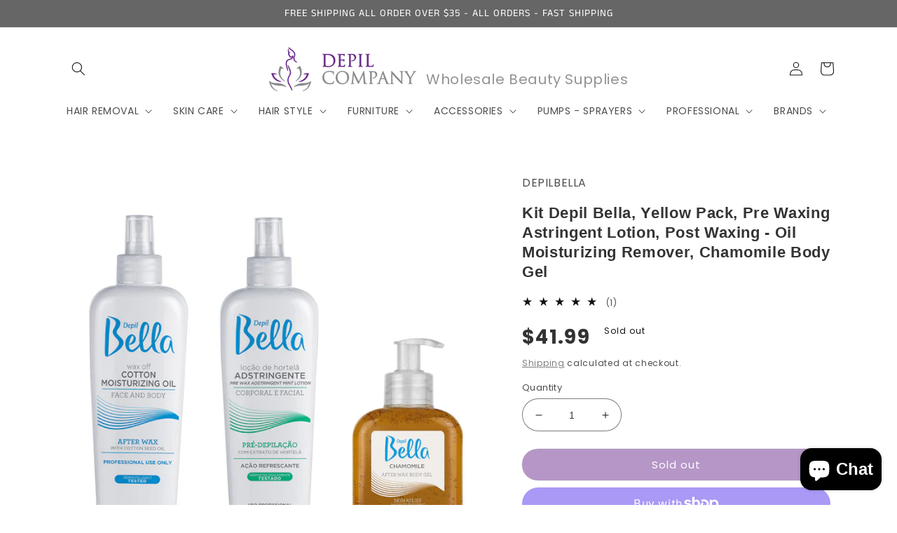

--- FILE ---
content_type: text/html; charset=utf-8
request_url: https://www.depilcompany.com/products/depil-bella-yellow-pack
body_size: 60094
content:















<!doctype html>
<html class="no-js" lang="en">
  <head><!--Content in content_for_header -->
<!--LayoutHub-Embed--><link rel="stylesheet" type="text/css" href="data:text/css;base64," media="all">
<!--LH--><!--/LayoutHub-Embed-->

 <!-- default to true --><!-- Contain template--><!-- setting name: pluginseo_pageTitleTruncateEnableForProducts-->
    <!-- setting value: true --><!-- pageTitleTemplate: %% product.title %%%% product.selected_variant.title || prepend_not_empty: ' ' %% -->
  <!-- pageTitleToParse": Professional Results: Depil Bella Yellow Pack -->
  <!-- pageTitleTruncateApplicable: true -->

  <!-- pluginseo_pageTitleTemplateApplyToAll: false -->
  <!-- pageTitleTruncateApplicable: true --><!-- Custom page title: No --><title>Professional Results: Depil Bella Yellow Pack | Depilcompany</title> <!-- default to true --><!-- Contain template--><!-- setting name: pluginseo_metaDescriptionTruncateEnableForProducts-->
    <!-- setting value: true --><!-- metaDescriptionTemplate: %% product.description || strip_newlines || replace: '.,', ',' || strip_html || escape %% -->
  <!-- metaDescriptionToParse": Experience the benefits of Depil Bella Yellow Pack with Oil Moisturizing Remover, Astringent Lotion, and Chamomile Body Gel for radiant skin. -->
  <!-- metaDescriptionTruncateApplicable: true -->

  <!-- pluginseo_metaDescriptionTemplateApplyToAll: false -->
  <!-- metaDescriptionTruncateApplicable: true --><!-- No-->
      <!--1--><meta name="description" content="Experience the benefits of Depil Bella Yellow Pack with Oil Moisturizing Remover, Astringent Lotion, and Chamomile Body Gel for radiant skin." /><script data-desc="seo-breadcrumb-list" type="application/ld+json">
{
  "@context": "http://schema.org",
  "@type": "BreadcrumbList",
  "itemListElement": [{
            "@type": "ListItem",
            "position": 1,
            "item": {
              "@id": "https://www.depilcompany.com/products/depil-bella-yellow-pack",
              "name": "Kit Depil Bella, Yellow Pack, Pre Waxing Astringent Lotion, Post Waxing - Oil Moisturizing Remover, Chamomile Body Gel"
            }
          }]
}
</script><script data-desc="seo-organization" type="application/ld+json">
  {
    "@context": "http://schema.org",
    "@type": "Organization",
    "@id": "https://www.depilcompany.com#organization",
    "name": "Depilcompany",
    "url": "https://www.depilcompany.com","logo": {
        "type": "ImageObject",
        "url": "https://www.depilcompany.com/cdn/shop/t/4/assets/pluginseo_structuredDataLogo_small.png?v=116943656673895320191724691504"
      },
      "image": "https://www.depilcompany.com/cdn/shop/t/4/assets/pluginseo_structuredDataLogo_small.png?v=116943656673895320191724691504","sameAs": []
  }
</script><script data-desc="seo-product" type="application/ld+json">
      {
        "@context": "http://schema.org/",
        "@type": "Product",
        "@id": "https://www.depilcompany.com/products/depil-bella-yellow-pack#product",
        "name": "Kit Depil Bella, Yellow Pack, Pre Waxing Astringent Lotion, Post Waxing - Oil Moisturizing Remover, Chamomile Body Gel",
        "image": "https://www.depilcompany.com/cdn/shop/files/Kit-Depil-Bella-Yellow-Pack-Pre-Waxing-Astringent-Lotion-Post-Waxing-Oil-Moisturizing-Remover-Chamomile-Body-Gel-LOTIONS-DEPILBELLA_450x450.jpg?v=1730254115",
        "description": "Revitalize Your Skin with Depil Bella Yellow Pack  1- Depil Bella Post Waxing - Oil Moisturizing Remover with Cotton Seed Oil 500 ml 1- Depil Bella Pre Waxing Astringent Lotion with Mint Extract 500 ml 1- Depil Bella Post Waxing Chamomile Body Gel 250g Depil Bella Post Waxing - Oil Moisturizing Remover with Cotton Seed Oilinfused with Cottonseed Oil has been specially designed to remove excess wax from the skin after waxing, rich in vitamin E, moisturizes and prevents the dryness of the skin. The Depil Bella Astringent Mint Lotion is enriched with refreshing extracts of Mint. Marigold and Calendula, This Exotic formula works to remove excess oil from the skin while preparing it for hair removal process. Dermatologically tested Face and Body Hair Removal Processes. Depil Bella Post Waxing Chamomile Body Gel, Body Lotion Depil Bella® Gel does not contain alcohol. It is enriched with extracts of Comfrey, calendula and chamomile.  ",
        "mpn": "6575581397047","aggregateRating": {
              "@type": "AggregateRating",
              "@id": "https://www.depilcompany.com/products/depil-bella-yellow-pack#rating",
              "ratingValue": 5.0,
              "ratingCount": 1,
              "reviewCount": 1,
              "bestRating": 5,
              "worstRating": 1
            },
            "review": [{
                "@type": "Review",
                "reviewRating": {
                  "@type": "AggregateRating",
                  "@id": "https://www.depilcompany.com/products/depil-bella-yellow-pack#rating"
                },
                "author": {
                  "@type": "Person",
                  "name": "Elaine C."
                },
                "reviewBody": "I love this"
              }],"sku": "ced_39395873226807",
"gtin12": "724049806330","weight": {
              "@type": "QuantitativeValue",
              "value": 992,
              "unitCode": "GRM"
            },"offers": {
            "@type": "Offer",
            "url": "https://www.depilcompany.com/products/depil-bella-yellow-pack",
            "priceCurrency": "USD",
            "price": "41.99",
            "availability": "OutOfStock",
            "seller": {
              "@type": "Organization",
              "@id": "https://www.depilcompany.com#organization"
            }
          }}
    </script><script data-desc="seo-website" type="application/ld+json">
  {
    "@context": "http://schema.org",
    "@type": "WebSite",
    "name": "Depilcompany",
    "url": "https://www.depilcompany.com",
    "potentialAction": {
      "@type": "SearchAction",
      "target": "https://www.depilcompany.com/search?q={search_term_string}",
      "query-input": "required name=search_term_string"
    }
  }
</script><script data-desc="seo-local-business" type="application/ld+json">
    {
      "@context": "http://schema.org",
      "@type": "LocalBusiness",
      "image": "//www.depilcompany.com/cdn/shop/t/4/assets/pluginseo_structuredDataLogo_small.png?v=116943656673895320191724691504","address": {
        "@type": "PostalAddress"}
    }
  </script><meta name="pluginseo" content="Plug in SEO Plus" data-ptf="s-me-ap" data-mdf="s-me" />


<meta name="google-site-verification" content="6JJxq5iipLdldX0Up9LFb4jul6mDu1raPLEAgm5TFRE" />



    <meta charset="utf-8">
  
    <meta http-equiv="X-UA-Compatible" content="IE=edge">
    <meta name="viewport" content="width=device-width,initial-scale=1">
    <meta name="theme-color" content="">
    <meta name="google-site-verification" content="rKWNnXtHOro-s_BymGhSNw4swJpOdGSHFd9kQkK-iLg" />
    <link rel="canonical" href="https://www.depilcompany.com/products/depil-bella-yellow-pack">
    <link rel="preconnect" href="https://cdn.shopify.com" crossorigin><link rel="icon" type="image/png" href="//www.depilcompany.com/cdn/shop/files/FLOR_LOGO_DEPIL.png?crop=center&height=32&v=1675312688&width=32"><link rel="preconnect" href="https://fonts.shopifycdn.com" crossorigin>

<meta property="og:site_name" content="Depilcompany">
<meta property="og:url" content="https://www.depilcompany.com/products/depil-bella-yellow-pack">
<meta property="og:title" content="Professional Results: Depil Bella Yellow Pack">
<meta property="og:type" content="product">
<meta property="og:description" content="Experience the benefits of Depil Bella Yellow Pack with Oil Moisturizing Remover, Astringent Lotion, and Chamomile Body Gel for radiant skin."><meta property="og:image" content="http://www.depilcompany.com/cdn/shop/files/Kit-Depil-Bella-Yellow-Pack-Pre-Waxing-Astringent-Lotion-Post-Waxing-Oil-Moisturizing-Remover-Chamomile-Body-Gel-LOTIONS-DEPILBELLA.jpg?v=1730254115">
  <meta property="og:image:secure_url" content="https://www.depilcompany.com/cdn/shop/files/Kit-Depil-Bella-Yellow-Pack-Pre-Waxing-Astringent-Lotion-Post-Waxing-Oil-Moisturizing-Remover-Chamomile-Body-Gel-LOTIONS-DEPILBELLA.jpg?v=1730254115">
  <meta property="og:image:width" content="1200">
  <meta property="og:image:height" content="1200"><meta property="og:price:amount" content="41.99">
  <meta property="og:price:currency" content="USD"><meta name="twitter:card" content="summary_large_image">
<meta name="twitter:title" content="Professional Results: Depil Bella Yellow Pack">
<meta name="twitter:description" content="Experience the benefits of Depil Bella Yellow Pack with Oil Moisturizing Remover, Astringent Lotion, and Chamomile Body Gel for radiant skin.">


    <script src="//www.depilcompany.com/cdn/shop/t/4/assets/global.js?v=149496944046504657681674662597" defer="defer"></script>
    
  <script>window.performance && window.performance.mark && window.performance.mark('shopify.content_for_header.start');</script><meta name="google-site-verification" content="eRD9Ihm-jiU_oNsAZ5unA6K4JzLTgHzxyxYrKgatcQk">
<meta name="google-site-verification" content="dncWitFOkODiH8mTS3U0Y7_k6YgErn1uejlLaXk9x2E">
<meta id="shopify-digital-wallet" name="shopify-digital-wallet" content="/25117589559/digital_wallets/dialog">
<meta name="shopify-checkout-api-token" content="4304ddbe30937d8a8fdaa53b37f1072f">
<meta id="in-context-paypal-metadata" data-shop-id="25117589559" data-venmo-supported="false" data-environment="production" data-locale="en_US" data-paypal-v4="true" data-currency="USD">
<link rel="alternate" type="application/json+oembed" href="https://www.depilcompany.com/products/depil-bella-yellow-pack.oembed">
<script async="async" src="/checkouts/internal/preloads.js?locale=en-US"></script>
<link rel="preconnect" href="https://shop.app" crossorigin="anonymous">
<script async="async" src="https://shop.app/checkouts/internal/preloads.js?locale=en-US&shop_id=25117589559" crossorigin="anonymous"></script>
<script id="apple-pay-shop-capabilities" type="application/json">{"shopId":25117589559,"countryCode":"US","currencyCode":"USD","merchantCapabilities":["supports3DS"],"merchantId":"gid:\/\/shopify\/Shop\/25117589559","merchantName":"Depilcompany","requiredBillingContactFields":["postalAddress","email"],"requiredShippingContactFields":["postalAddress","email"],"shippingType":"shipping","supportedNetworks":["visa","masterCard","amex","discover","elo","jcb"],"total":{"type":"pending","label":"Depilcompany","amount":"1.00"},"shopifyPaymentsEnabled":true,"supportsSubscriptions":true}</script>
<script id="shopify-features" type="application/json">{"accessToken":"4304ddbe30937d8a8fdaa53b37f1072f","betas":["rich-media-storefront-analytics"],"domain":"www.depilcompany.com","predictiveSearch":true,"shopId":25117589559,"locale":"en"}</script>
<script>var Shopify = Shopify || {};
Shopify.shop = "depilcompany.myshopify.com";
Shopify.locale = "en";
Shopify.currency = {"active":"USD","rate":"1.0"};
Shopify.country = "US";
Shopify.theme = {"name":"Refresh","id":122064142391,"schema_name":"Refresh","schema_version":"2.0.2","theme_store_id":1567,"role":"main"};
Shopify.theme.handle = "null";
Shopify.theme.style = {"id":null,"handle":null};
Shopify.cdnHost = "www.depilcompany.com/cdn";
Shopify.routes = Shopify.routes || {};
Shopify.routes.root = "/";</script>
<script type="module">!function(o){(o.Shopify=o.Shopify||{}).modules=!0}(window);</script>
<script>!function(o){function n(){var o=[];function n(){o.push(Array.prototype.slice.apply(arguments))}return n.q=o,n}var t=o.Shopify=o.Shopify||{};t.loadFeatures=n(),t.autoloadFeatures=n()}(window);</script>
<script>
  window.ShopifyPay = window.ShopifyPay || {};
  window.ShopifyPay.apiHost = "shop.app\/pay";
  window.ShopifyPay.redirectState = null;
</script>
<script id="shop-js-analytics" type="application/json">{"pageType":"product"}</script>
<script defer="defer" async type="module" src="//www.depilcompany.com/cdn/shopifycloud/shop-js/modules/v2/client.init-shop-cart-sync_WVOgQShq.en.esm.js"></script>
<script defer="defer" async type="module" src="//www.depilcompany.com/cdn/shopifycloud/shop-js/modules/v2/chunk.common_C_13GLB1.esm.js"></script>
<script defer="defer" async type="module" src="//www.depilcompany.com/cdn/shopifycloud/shop-js/modules/v2/chunk.modal_CLfMGd0m.esm.js"></script>
<script type="module">
  await import("//www.depilcompany.com/cdn/shopifycloud/shop-js/modules/v2/client.init-shop-cart-sync_WVOgQShq.en.esm.js");
await import("//www.depilcompany.com/cdn/shopifycloud/shop-js/modules/v2/chunk.common_C_13GLB1.esm.js");
await import("//www.depilcompany.com/cdn/shopifycloud/shop-js/modules/v2/chunk.modal_CLfMGd0m.esm.js");

  window.Shopify.SignInWithShop?.initShopCartSync?.({"fedCMEnabled":true,"windoidEnabled":true});

</script>
<script defer="defer" async type="module" src="//www.depilcompany.com/cdn/shopifycloud/shop-js/modules/v2/client.payment-terms_BWmiNN46.en.esm.js"></script>
<script defer="defer" async type="module" src="//www.depilcompany.com/cdn/shopifycloud/shop-js/modules/v2/chunk.common_C_13GLB1.esm.js"></script>
<script defer="defer" async type="module" src="//www.depilcompany.com/cdn/shopifycloud/shop-js/modules/v2/chunk.modal_CLfMGd0m.esm.js"></script>
<script type="module">
  await import("//www.depilcompany.com/cdn/shopifycloud/shop-js/modules/v2/client.payment-terms_BWmiNN46.en.esm.js");
await import("//www.depilcompany.com/cdn/shopifycloud/shop-js/modules/v2/chunk.common_C_13GLB1.esm.js");
await import("//www.depilcompany.com/cdn/shopifycloud/shop-js/modules/v2/chunk.modal_CLfMGd0m.esm.js");

  
</script>
<script>
  window.Shopify = window.Shopify || {};
  if (!window.Shopify.featureAssets) window.Shopify.featureAssets = {};
  window.Shopify.featureAssets['shop-js'] = {"shop-cart-sync":["modules/v2/client.shop-cart-sync_DuR37GeY.en.esm.js","modules/v2/chunk.common_C_13GLB1.esm.js","modules/v2/chunk.modal_CLfMGd0m.esm.js"],"init-fed-cm":["modules/v2/client.init-fed-cm_BucUoe6W.en.esm.js","modules/v2/chunk.common_C_13GLB1.esm.js","modules/v2/chunk.modal_CLfMGd0m.esm.js"],"shop-toast-manager":["modules/v2/client.shop-toast-manager_B0JfrpKj.en.esm.js","modules/v2/chunk.common_C_13GLB1.esm.js","modules/v2/chunk.modal_CLfMGd0m.esm.js"],"init-shop-cart-sync":["modules/v2/client.init-shop-cart-sync_WVOgQShq.en.esm.js","modules/v2/chunk.common_C_13GLB1.esm.js","modules/v2/chunk.modal_CLfMGd0m.esm.js"],"shop-button":["modules/v2/client.shop-button_B_U3bv27.en.esm.js","modules/v2/chunk.common_C_13GLB1.esm.js","modules/v2/chunk.modal_CLfMGd0m.esm.js"],"init-windoid":["modules/v2/client.init-windoid_DuP9q_di.en.esm.js","modules/v2/chunk.common_C_13GLB1.esm.js","modules/v2/chunk.modal_CLfMGd0m.esm.js"],"shop-cash-offers":["modules/v2/client.shop-cash-offers_BmULhtno.en.esm.js","modules/v2/chunk.common_C_13GLB1.esm.js","modules/v2/chunk.modal_CLfMGd0m.esm.js"],"pay-button":["modules/v2/client.pay-button_CrPSEbOK.en.esm.js","modules/v2/chunk.common_C_13GLB1.esm.js","modules/v2/chunk.modal_CLfMGd0m.esm.js"],"init-customer-accounts":["modules/v2/client.init-customer-accounts_jNk9cPYQ.en.esm.js","modules/v2/client.shop-login-button_DJ5ldayH.en.esm.js","modules/v2/chunk.common_C_13GLB1.esm.js","modules/v2/chunk.modal_CLfMGd0m.esm.js"],"avatar":["modules/v2/client.avatar_BTnouDA3.en.esm.js"],"checkout-modal":["modules/v2/client.checkout-modal_pBPyh9w8.en.esm.js","modules/v2/chunk.common_C_13GLB1.esm.js","modules/v2/chunk.modal_CLfMGd0m.esm.js"],"init-shop-for-new-customer-accounts":["modules/v2/client.init-shop-for-new-customer-accounts_BUoCy7a5.en.esm.js","modules/v2/client.shop-login-button_DJ5ldayH.en.esm.js","modules/v2/chunk.common_C_13GLB1.esm.js","modules/v2/chunk.modal_CLfMGd0m.esm.js"],"init-customer-accounts-sign-up":["modules/v2/client.init-customer-accounts-sign-up_CnczCz9H.en.esm.js","modules/v2/client.shop-login-button_DJ5ldayH.en.esm.js","modules/v2/chunk.common_C_13GLB1.esm.js","modules/v2/chunk.modal_CLfMGd0m.esm.js"],"init-shop-email-lookup-coordinator":["modules/v2/client.init-shop-email-lookup-coordinator_CzjY5t9o.en.esm.js","modules/v2/chunk.common_C_13GLB1.esm.js","modules/v2/chunk.modal_CLfMGd0m.esm.js"],"shop-follow-button":["modules/v2/client.shop-follow-button_CsYC63q7.en.esm.js","modules/v2/chunk.common_C_13GLB1.esm.js","modules/v2/chunk.modal_CLfMGd0m.esm.js"],"shop-login-button":["modules/v2/client.shop-login-button_DJ5ldayH.en.esm.js","modules/v2/chunk.common_C_13GLB1.esm.js","modules/v2/chunk.modal_CLfMGd0m.esm.js"],"shop-login":["modules/v2/client.shop-login_B9ccPdmx.en.esm.js","modules/v2/chunk.common_C_13GLB1.esm.js","modules/v2/chunk.modal_CLfMGd0m.esm.js"],"lead-capture":["modules/v2/client.lead-capture_D0K_KgYb.en.esm.js","modules/v2/chunk.common_C_13GLB1.esm.js","modules/v2/chunk.modal_CLfMGd0m.esm.js"],"payment-terms":["modules/v2/client.payment-terms_BWmiNN46.en.esm.js","modules/v2/chunk.common_C_13GLB1.esm.js","modules/v2/chunk.modal_CLfMGd0m.esm.js"]};
</script>
<script>(function() {
  var isLoaded = false;
  function asyncLoad() {
    if (isLoaded) return;
    isLoaded = true;
    var urls = ["\/\/shopify.privy.com\/widget.js?shop=depilcompany.myshopify.com","https:\/\/gtranslate.io\/shopify\/gtranslate.js?shop=depilcompany.myshopify.com","https:\/\/cdn.nfcube.com\/instafeed-cc9bd10b3bfaaf1c69955b05ee9da68b.js?shop=depilcompany.myshopify.com","\/\/cdn.shopify.com\/proxy\/da1e8ecb25163cac2da9f80d24d678c9aa59cdd49bd5f7e9cd13908c53f94988\/storage.googleapis.com\/adnabu-shopify\/online-store\/6256a334843f4be68822c8a41738708123.min.js?shop=depilcompany.myshopify.com\u0026sp-cache-control=cHVibGljLCBtYXgtYWdlPTkwMA","https:\/\/loox.io\/widget\/e-jb1U36e4\/loox.1739740780668.js?shop=depilcompany.myshopify.com"];
    for (var i = 0; i < urls.length; i++) {
      var s = document.createElement('script');
      s.type = 'text/javascript';
      s.async = true;
      s.src = urls[i];
      var x = document.getElementsByTagName('script')[0];
      x.parentNode.insertBefore(s, x);
    }
  };
  if(window.attachEvent) {
    window.attachEvent('onload', asyncLoad);
  } else {
    window.addEventListener('load', asyncLoad, false);
  }
})();</script>
<script id="__st">var __st={"a":25117589559,"offset":-18000,"reqid":"ebca07ce-0652-4df3-9db2-4391224e42ff-1769641631","pageurl":"www.depilcompany.com\/products\/depil-bella-yellow-pack","u":"19d927507ba2","p":"product","rtyp":"product","rid":6575581397047};</script>
<script>window.ShopifyPaypalV4VisibilityTracking = true;</script>
<script id="captcha-bootstrap">!function(){'use strict';const t='contact',e='account',n='new_comment',o=[[t,t],['blogs',n],['comments',n],[t,'customer']],c=[[e,'customer_login'],[e,'guest_login'],[e,'recover_customer_password'],[e,'create_customer']],r=t=>t.map((([t,e])=>`form[action*='/${t}']:not([data-nocaptcha='true']) input[name='form_type'][value='${e}']`)).join(','),a=t=>()=>t?[...document.querySelectorAll(t)].map((t=>t.form)):[];function s(){const t=[...o],e=r(t);return a(e)}const i='password',u='form_key',d=['recaptcha-v3-token','g-recaptcha-response','h-captcha-response',i],f=()=>{try{return window.sessionStorage}catch{return}},m='__shopify_v',_=t=>t.elements[u];function p(t,e,n=!1){try{const o=window.sessionStorage,c=JSON.parse(o.getItem(e)),{data:r}=function(t){const{data:e,action:n}=t;return t[m]||n?{data:e,action:n}:{data:t,action:n}}(c);for(const[e,n]of Object.entries(r))t.elements[e]&&(t.elements[e].value=n);n&&o.removeItem(e)}catch(o){console.error('form repopulation failed',{error:o})}}const l='form_type',E='cptcha';function T(t){t.dataset[E]=!0}const w=window,h=w.document,L='Shopify',v='ce_forms',y='captcha';let A=!1;((t,e)=>{const n=(g='f06e6c50-85a8-45c8-87d0-21a2b65856fe',I='https://cdn.shopify.com/shopifycloud/storefront-forms-hcaptcha/ce_storefront_forms_captcha_hcaptcha.v1.5.2.iife.js',D={infoText:'Protected by hCaptcha',privacyText:'Privacy',termsText:'Terms'},(t,e,n)=>{const o=w[L][v],c=o.bindForm;if(c)return c(t,g,e,D).then(n);var r;o.q.push([[t,g,e,D],n]),r=I,A||(h.body.append(Object.assign(h.createElement('script'),{id:'captcha-provider',async:!0,src:r})),A=!0)});var g,I,D;w[L]=w[L]||{},w[L][v]=w[L][v]||{},w[L][v].q=[],w[L][y]=w[L][y]||{},w[L][y].protect=function(t,e){n(t,void 0,e),T(t)},Object.freeze(w[L][y]),function(t,e,n,w,h,L){const[v,y,A,g]=function(t,e,n){const i=e?o:[],u=t?c:[],d=[...i,...u],f=r(d),m=r(i),_=r(d.filter((([t,e])=>n.includes(e))));return[a(f),a(m),a(_),s()]}(w,h,L),I=t=>{const e=t.target;return e instanceof HTMLFormElement?e:e&&e.form},D=t=>v().includes(t);t.addEventListener('submit',(t=>{const e=I(t);if(!e)return;const n=D(e)&&!e.dataset.hcaptchaBound&&!e.dataset.recaptchaBound,o=_(e),c=g().includes(e)&&(!o||!o.value);(n||c)&&t.preventDefault(),c&&!n&&(function(t){try{if(!f())return;!function(t){const e=f();if(!e)return;const n=_(t);if(!n)return;const o=n.value;o&&e.removeItem(o)}(t);const e=Array.from(Array(32),(()=>Math.random().toString(36)[2])).join('');!function(t,e){_(t)||t.append(Object.assign(document.createElement('input'),{type:'hidden',name:u})),t.elements[u].value=e}(t,e),function(t,e){const n=f();if(!n)return;const o=[...t.querySelectorAll(`input[type='${i}']`)].map((({name:t})=>t)),c=[...d,...o],r={};for(const[a,s]of new FormData(t).entries())c.includes(a)||(r[a]=s);n.setItem(e,JSON.stringify({[m]:1,action:t.action,data:r}))}(t,e)}catch(e){console.error('failed to persist form',e)}}(e),e.submit())}));const S=(t,e)=>{t&&!t.dataset[E]&&(n(t,e.some((e=>e===t))),T(t))};for(const o of['focusin','change'])t.addEventListener(o,(t=>{const e=I(t);D(e)&&S(e,y())}));const B=e.get('form_key'),M=e.get(l),P=B&&M;t.addEventListener('DOMContentLoaded',(()=>{const t=y();if(P)for(const e of t)e.elements[l].value===M&&p(e,B);[...new Set([...A(),...v().filter((t=>'true'===t.dataset.shopifyCaptcha))])].forEach((e=>S(e,t)))}))}(h,new URLSearchParams(w.location.search),n,t,e,['guest_login'])})(!0,!0)}();</script>
<script integrity="sha256-4kQ18oKyAcykRKYeNunJcIwy7WH5gtpwJnB7kiuLZ1E=" data-source-attribution="shopify.loadfeatures" defer="defer" src="//www.depilcompany.com/cdn/shopifycloud/storefront/assets/storefront/load_feature-a0a9edcb.js" crossorigin="anonymous"></script>
<script crossorigin="anonymous" defer="defer" src="//www.depilcompany.com/cdn/shopifycloud/storefront/assets/shopify_pay/storefront-65b4c6d7.js?v=20250812"></script>
<script data-source-attribution="shopify.dynamic_checkout.dynamic.init">var Shopify=Shopify||{};Shopify.PaymentButton=Shopify.PaymentButton||{isStorefrontPortableWallets:!0,init:function(){window.Shopify.PaymentButton.init=function(){};var t=document.createElement("script");t.src="https://www.depilcompany.com/cdn/shopifycloud/portable-wallets/latest/portable-wallets.en.js",t.type="module",document.head.appendChild(t)}};
</script>
<script data-source-attribution="shopify.dynamic_checkout.buyer_consent">
  function portableWalletsHideBuyerConsent(e){var t=document.getElementById("shopify-buyer-consent"),n=document.getElementById("shopify-subscription-policy-button");t&&n&&(t.classList.add("hidden"),t.setAttribute("aria-hidden","true"),n.removeEventListener("click",e))}function portableWalletsShowBuyerConsent(e){var t=document.getElementById("shopify-buyer-consent"),n=document.getElementById("shopify-subscription-policy-button");t&&n&&(t.classList.remove("hidden"),t.removeAttribute("aria-hidden"),n.addEventListener("click",e))}window.Shopify?.PaymentButton&&(window.Shopify.PaymentButton.hideBuyerConsent=portableWalletsHideBuyerConsent,window.Shopify.PaymentButton.showBuyerConsent=portableWalletsShowBuyerConsent);
</script>
<script>
  function portableWalletsCleanup(e){e&&e.src&&console.error("Failed to load portable wallets script "+e.src);var t=document.querySelectorAll("shopify-accelerated-checkout .shopify-payment-button__skeleton, shopify-accelerated-checkout-cart .wallet-cart-button__skeleton"),e=document.getElementById("shopify-buyer-consent");for(let e=0;e<t.length;e++)t[e].remove();e&&e.remove()}function portableWalletsNotLoadedAsModule(e){e instanceof ErrorEvent&&"string"==typeof e.message&&e.message.includes("import.meta")&&"string"==typeof e.filename&&e.filename.includes("portable-wallets")&&(window.removeEventListener("error",portableWalletsNotLoadedAsModule),window.Shopify.PaymentButton.failedToLoad=e,"loading"===document.readyState?document.addEventListener("DOMContentLoaded",window.Shopify.PaymentButton.init):window.Shopify.PaymentButton.init())}window.addEventListener("error",portableWalletsNotLoadedAsModule);
</script>

<script type="module" src="https://www.depilcompany.com/cdn/shopifycloud/portable-wallets/latest/portable-wallets.en.js" onError="portableWalletsCleanup(this)" crossorigin="anonymous"></script>
<script nomodule>
  document.addEventListener("DOMContentLoaded", portableWalletsCleanup);
</script>

<link id="shopify-accelerated-checkout-styles" rel="stylesheet" media="screen" href="https://www.depilcompany.com/cdn/shopifycloud/portable-wallets/latest/accelerated-checkout-backwards-compat.css" crossorigin="anonymous">
<style id="shopify-accelerated-checkout-cart">
        #shopify-buyer-consent {
  margin-top: 1em;
  display: inline-block;
  width: 100%;
}

#shopify-buyer-consent.hidden {
  display: none;
}

#shopify-subscription-policy-button {
  background: none;
  border: none;
  padding: 0;
  text-decoration: underline;
  font-size: inherit;
  cursor: pointer;
}

#shopify-subscription-policy-button::before {
  box-shadow: none;
}

      </style>
<script id="sections-script" data-sections="header,footer" defer="defer" src="//www.depilcompany.com/cdn/shop/t/4/compiled_assets/scripts.js?v=16949"></script>
<script>window.performance && window.performance.mark && window.performance.mark('shopify.content_for_header.end');</script>
  <!-- "snippets/shogun-products.liquid" was not rendered, the associated app was uninstalled -->



    <style data-shopify>
      @font-face {
  font-family: Poppins;
  font-weight: 400;
  font-style: normal;
  font-display: swap;
  src: url("//www.depilcompany.com/cdn/fonts/poppins/poppins_n4.0ba78fa5af9b0e1a374041b3ceaadf0a43b41362.woff2") format("woff2"),
       url("//www.depilcompany.com/cdn/fonts/poppins/poppins_n4.214741a72ff2596839fc9760ee7a770386cf16ca.woff") format("woff");
}

      @font-face {
  font-family: Poppins;
  font-weight: 700;
  font-style: normal;
  font-display: swap;
  src: url("//www.depilcompany.com/cdn/fonts/poppins/poppins_n7.56758dcf284489feb014a026f3727f2f20a54626.woff2") format("woff2"),
       url("//www.depilcompany.com/cdn/fonts/poppins/poppins_n7.f34f55d9b3d3205d2cd6f64955ff4b36f0cfd8da.woff") format("woff");
}

      @font-face {
  font-family: Poppins;
  font-weight: 400;
  font-style: italic;
  font-display: swap;
  src: url("//www.depilcompany.com/cdn/fonts/poppins/poppins_i4.846ad1e22474f856bd6b81ba4585a60799a9f5d2.woff2") format("woff2"),
       url("//www.depilcompany.com/cdn/fonts/poppins/poppins_i4.56b43284e8b52fc64c1fd271f289a39e8477e9ec.woff") format("woff");
}

      @font-face {
  font-family: Poppins;
  font-weight: 700;
  font-style: italic;
  font-display: swap;
  src: url("//www.depilcompany.com/cdn/fonts/poppins/poppins_i7.42fd71da11e9d101e1e6c7932199f925f9eea42d.woff2") format("woff2"),
       url("//www.depilcompany.com/cdn/fonts/poppins/poppins_i7.ec8499dbd7616004e21155106d13837fff4cf556.woff") format("woff");
}

      @font-face {
  font-family: "Anek Tamil";
  font-weight: 400;
  font-style: normal;
  font-display: swap;
  src: url("//www.depilcompany.com/cdn/fonts/anek_tamil/anektamil_n4.2c907daa645b7bbf6285dac0733760f08d99f2ba.woff2") format("woff2"),
       url("//www.depilcompany.com/cdn/fonts/anek_tamil/anektamil_n4.58d2b7d33afb43473289c2390c1128013680474b.woff") format("woff");
}


      :root {
        --font-body-family: Poppins, sans-serif;
        --font-body-style: normal;
        --font-body-weight: 400;
        --font-body-weight-bold: 700;

        --font-heading-family: "Anek Tamil", sans-serif;
        --font-heading-style: normal;
        --font-heading-weight: 400;

        --font-body-scale: 1.0;
        --font-heading-scale: 1.1;

        --color-base-text: 18, 18, 18;
        --color-shadow: 18, 18, 18;
        --color-base-background-1: 255, 255, 255;
        --color-base-background-2: 222, 209, 230;
        --color-base-solid-button-labels: 255, 255, 255;
        --color-base-outline-button-labels: 102, 102, 102;
        --color-base-accent-1: 102, 102, 102;
        --color-base-accent-2: 190, 163, 205;
        --payment-terms-background-color: #ffffff;

        --gradient-base-background-1: #ffffff;
        --gradient-base-background-2: #ded1e6;
        --gradient-base-accent-1: #666666;
        --gradient-base-accent-2: #bea3cd;

        --media-padding: px;
        --media-border-opacity: 0.1;
        --media-border-width: 0px;
        --media-radius: 20px;
        --media-shadow-opacity: 0.0;
        --media-shadow-horizontal-offset: 0px;
        --media-shadow-vertical-offset: 4px;
        --media-shadow-blur-radius: 5px;
        --media-shadow-visible: 0;

        --page-width: 120rem;
        --page-width-margin: 0rem;

        --product-card-image-padding: 1.6rem;
        --product-card-corner-radius: 1.8rem;
        --product-card-text-alignment: left;
        --product-card-border-width: 0.0rem;
        --product-card-border-opacity: 0.35;
        --product-card-shadow-opacity: 0.0;
        --product-card-shadow-visible: 0;
        --product-card-shadow-horizontal-offset: 0.0rem;
        --product-card-shadow-vertical-offset: 0.4rem;
        --product-card-shadow-blur-radius: 0.5rem;

        --collection-card-image-padding: 1.6rem;
        --collection-card-corner-radius: 1.8rem;
        --collection-card-text-alignment: left;
        --collection-card-border-width: 0.1rem;
        --collection-card-border-opacity: 1.0;
        --collection-card-shadow-opacity: 0.0;
        --collection-card-shadow-visible: 0;
        --collection-card-shadow-horizontal-offset: 0.0rem;
        --collection-card-shadow-vertical-offset: 0.4rem;
        --collection-card-shadow-blur-radius: 0.5rem;

        --blog-card-image-padding: 1.6rem;
        --blog-card-corner-radius: 1.8rem;
        --blog-card-text-alignment: left;
        --blog-card-border-width: 0.1rem;
        --blog-card-border-opacity: 1.0;
        --blog-card-shadow-opacity: 0.0;
        --blog-card-shadow-visible: 0;
        --blog-card-shadow-horizontal-offset: 0.0rem;
        --blog-card-shadow-vertical-offset: 0.4rem;
        --blog-card-shadow-blur-radius: 0.5rem;

        --badge-corner-radius: 0.0rem;

        --popup-border-width: 1px;
        --popup-border-opacity: 0.1;
        --popup-corner-radius: 18px;
        --popup-shadow-opacity: 0.0;
        --popup-shadow-horizontal-offset: 0px;
        --popup-shadow-vertical-offset: 4px;
        --popup-shadow-blur-radius: 5px;

        --drawer-border-width: 0px;
        --drawer-border-opacity: 0.1;
        --drawer-shadow-opacity: 0.0;
        --drawer-shadow-horizontal-offset: 0px;
        --drawer-shadow-vertical-offset: 4px;
        --drawer-shadow-blur-radius: 5px;

        --spacing-sections-desktop: 0px;
        --spacing-sections-mobile: 0px;

        --grid-desktop-vertical-spacing: 28px;
        --grid-desktop-horizontal-spacing: 28px;
        --grid-mobile-vertical-spacing: 14px;
        --grid-mobile-horizontal-spacing: 14px;

        --text-boxes-border-opacity: 0.1;
        --text-boxes-border-width: 0px;
        --text-boxes-radius: 20px;
        --text-boxes-shadow-opacity: 0.0;
        --text-boxes-shadow-visible: 0;
        --text-boxes-shadow-horizontal-offset: 0px;
        --text-boxes-shadow-vertical-offset: 4px;
        --text-boxes-shadow-blur-radius: 5px;

        --buttons-radius: 40px;
        --buttons-radius-outset: 40px;
        --buttons-border-width: 0px;
        --buttons-border-opacity: 1.0;
        --buttons-shadow-opacity: 0.0;
        --buttons-shadow-visible: 0;
        --buttons-shadow-horizontal-offset: 0px;
        --buttons-shadow-vertical-offset: 4px;
        --buttons-shadow-blur-radius: 5px;
        --buttons-border-offset: 0.3px;

        --inputs-radius: 26px;
        --inputs-border-width: 1px;
        --inputs-border-opacity: 0.55;
        --inputs-shadow-opacity: 0.0;
        --inputs-shadow-horizontal-offset: 0px;
        --inputs-margin-offset: 0px;
        --inputs-shadow-vertical-offset: 4px;
        --inputs-shadow-blur-radius: 5px;
        --inputs-radius-outset: 27px;

        --variant-pills-radius: 40px;
        --variant-pills-border-width: 1px;
        --variant-pills-border-opacity: 0.55;
        --variant-pills-shadow-opacity: 0.0;
        --variant-pills-shadow-horizontal-offset: 0px;
        --variant-pills-shadow-vertical-offset: 4px;
        --variant-pills-shadow-blur-radius: 5px;
      }

      *,
      *::before,
      *::after {
        box-sizing: inherit;
      }

      html {
        box-sizing: border-box;
        font-size: calc(var(--font-body-scale) * 62.5%);
        height: 100%;
      }

      body {
        display: grid;
        grid-template-rows: auto auto 1fr auto;
        grid-template-columns: 100%;
        min-height: 100%;
        margin: 0;
        font-size: 1.5rem;
        letter-spacing: 0.06rem;
        line-height: calc(1 + 0.8 / var(--font-body-scale));
        font-family: var(--font-body-family);
        font-style: var(--font-body-style);
        font-weight: var(--font-body-weight);
      }

      @media screen and (min-width: 750px) {
        body {
          font-size: 1.6rem;
        }
      }
    </style>

    <link href="//www.depilcompany.com/cdn/shop/t/4/assets/base.css?v=88290808517547527771674662598" rel="stylesheet" type="text/css" media="all" />
<link rel="preload" as="font" href="//www.depilcompany.com/cdn/fonts/poppins/poppins_n4.0ba78fa5af9b0e1a374041b3ceaadf0a43b41362.woff2" type="font/woff2" crossorigin><link rel="preload" as="font" href="//www.depilcompany.com/cdn/fonts/anek_tamil/anektamil_n4.2c907daa645b7bbf6285dac0733760f08d99f2ba.woff2" type="font/woff2" crossorigin><link rel="stylesheet" href="//www.depilcompany.com/cdn/shop/t/4/assets/component-predictive-search.css?v=83512081251802922551674662596" media="print" onload="this.media='all'"><script>document.documentElement.className = document.documentElement.className.replace('no-js', 'js');
    if (Shopify.designMode) {
      document.documentElement.classList.add('shopify-design-mode');
    }
    </script>

    <!-- Google Tag Manager -->
<script>(function(w,d,s,l,i){w[l]=w[l]||[];w[l].push({'gtm.start':
new Date().getTime(),event:'gtm.js'});var f=d.getElementsByTagName(s)[0],
j=d.createElement(s),dl=l!='dataLayer'?'&l='+l:'';j.async=true;j.src=
'https://www.googletagmanager.com/gtm.js?id='+i+dl;f.parentNode.insertBefore(j,f);
})(window,document,'script','dataLayer','GTM-MTWXBR2');</script>
<!-- End Google Tag Manager -->


  <!-- "snippets/shogun-head.liquid" was not rendered, the associated app was uninstalled -->
<!-- BEGIN app block: shopify://apps/klaviyo-email-marketing-sms/blocks/klaviyo-onsite-embed/2632fe16-c075-4321-a88b-50b567f42507 -->












  <script async src="https://static.klaviyo.com/onsite/js/TLXvCC/klaviyo.js?company_id=TLXvCC"></script>
  <script>!function(){if(!window.klaviyo){window._klOnsite=window._klOnsite||[];try{window.klaviyo=new Proxy({},{get:function(n,i){return"push"===i?function(){var n;(n=window._klOnsite).push.apply(n,arguments)}:function(){for(var n=arguments.length,o=new Array(n),w=0;w<n;w++)o[w]=arguments[w];var t="function"==typeof o[o.length-1]?o.pop():void 0,e=new Promise((function(n){window._klOnsite.push([i].concat(o,[function(i){t&&t(i),n(i)}]))}));return e}}})}catch(n){window.klaviyo=window.klaviyo||[],window.klaviyo.push=function(){var n;(n=window._klOnsite).push.apply(n,arguments)}}}}();</script>

  
    <script id="viewed_product">
      if (item == null) {
        var _learnq = _learnq || [];

        var MetafieldReviews = null
        var MetafieldYotpoRating = null
        var MetafieldYotpoCount = null
        var MetafieldLooxRating = null
        var MetafieldLooxCount = null
        var okendoProduct = null
        var okendoProductReviewCount = null
        var okendoProductReviewAverageValue = null
        try {
          // The following fields are used for Customer Hub recently viewed in order to add reviews.
          // This information is not part of __kla_viewed. Instead, it is part of __kla_viewed_reviewed_items
          MetafieldReviews = {"rating":{"scale_min":"1.0","scale_max":"5.0","value":"5.0"},"rating_count":1};
          MetafieldYotpoRating = null
          MetafieldYotpoCount = null
          MetafieldLooxRating = "5.0"
          MetafieldLooxCount = 1

          okendoProduct = null
          // If the okendo metafield is not legacy, it will error, which then requires the new json formatted data
          if (okendoProduct && 'error' in okendoProduct) {
            okendoProduct = null
          }
          okendoProductReviewCount = okendoProduct ? okendoProduct.reviewCount : null
          okendoProductReviewAverageValue = okendoProduct ? okendoProduct.reviewAverageValue : null
        } catch (error) {
          console.error('Error in Klaviyo onsite reviews tracking:', error);
        }

        var item = {
          Name: "Kit Depil Bella, Yellow Pack, Pre Waxing Astringent Lotion, Post Waxing - Oil Moisturizing Remover, Chamomile Body Gel",
          ProductID: 6575581397047,
          Categories: ["DEPILBELLA","DEPILBELLA LOTIONS","DEPILBELLA PROFESSIONAL","GA","HAIR REMOVAL","POST-WAX","PRE-WAX","PRO. POST WAX","PRO. PRE WAX","SKIN CARE"],
          ImageURL: "https://www.depilcompany.com/cdn/shop/files/Kit-Depil-Bella-Yellow-Pack-Pre-Waxing-Astringent-Lotion-Post-Waxing-Oil-Moisturizing-Remover-Chamomile-Body-Gel-LOTIONS-DEPILBELLA_grande.jpg?v=1730254115",
          URL: "https://www.depilcompany.com/products/depil-bella-yellow-pack",
          Brand: "DEPILBELLA",
          Price: "$41.99",
          Value: "41.99",
          CompareAtPrice: "$0.00"
        };
        _learnq.push(['track', 'Viewed Product', item]);
        _learnq.push(['trackViewedItem', {
          Title: item.Name,
          ItemId: item.ProductID,
          Categories: item.Categories,
          ImageUrl: item.ImageURL,
          Url: item.URL,
          Metadata: {
            Brand: item.Brand,
            Price: item.Price,
            Value: item.Value,
            CompareAtPrice: item.CompareAtPrice
          },
          metafields:{
            reviews: MetafieldReviews,
            yotpo:{
              rating: MetafieldYotpoRating,
              count: MetafieldYotpoCount,
            },
            loox:{
              rating: MetafieldLooxRating,
              count: MetafieldLooxCount,
            },
            okendo: {
              rating: okendoProductReviewAverageValue,
              count: okendoProductReviewCount,
            }
          }
        }]);
      }
    </script>
  




  <script>
    window.klaviyoReviewsProductDesignMode = false
  </script>







<!-- END app block --><!-- BEGIN app block: shopify://apps/simprosys-google-shopping-feed/blocks/core_settings_block/1f0b859e-9fa6-4007-97e8-4513aff5ff3b --><!-- BEGIN: GSF App Core Tags & Scripts by Simprosys Google Shopping Feed -->









<!-- END: GSF App Core Tags & Scripts by Simprosys Google Shopping Feed -->
<!-- END app block --><!-- BEGIN app block: shopify://apps/kaching-cart/blocks/embed/7705621e-3c0f-4e97-9d29-5c8528b19fb7 --><!-- BEGIN app snippet: drawer -->
  

  <script>
    window.__getFileUrl = (filename) => {
      const completeUrl = "https://cdn.shopify.com/extensions/019c05a5-bfbb-7d35-a369-e622e355c9dc/kaching-cart-1121/assets/kaching-cart.js";
      const cdnUrl = completeUrl.replace(/\/[^\/]*$/, '');

      return cdnUrl + "/" + filename;
    }
  </script>

  <script>
    //! THIS IFRAME SHOULD NOT BE DELETED, IT IS USED TO GET THE ORIGINAL FETCH FUNCTION AND SHOULD BE KEPT IN THE DOM FOR THE ENTIRE LIFE OF THE PAGE, OTHERWISE IT SEEMS TO CAUSE A WEIRD BUG IN SAFARI
    const iframe = document.createElement("iframe");
    iframe.style.display = "none";
    iframe.src = "about:blank";
    iframe.id = "kaching-cart-iframe-for-clean-apis";
    document.documentElement.appendChild(iframe);
    if (iframe.contentWindow?.fetch && typeof iframe.contentWindow?.fetch === "function") {
      window.__kachingCartOriginalFetch = iframe.contentWindow?.fetch.bind(window);
    }
  </script>

  
  <script>
    (function() {
      let realFastClick = null;

      Object.defineProperty(window, 'FastClick', {
        get: () => realFastClick,
        set: (value) => {
          realFastClick = value;

          // Override attach method
          const originalAttach = value.attach;
          value.attach = function(layer, options) {
            return { destroy: () => {} };
          };
        },
        configurable: true
      });
    })();
  </script>

  <div id="kaching-cart-additional-checkout-buttons" style="display: none; visibility: hidden; opacity: 0;">
    
      <div class="dynamic-checkout__content" id="dynamic-checkout-cart" data-shopify="dynamic-checkout-cart"> <shopify-accelerated-checkout-cart wallet-configs="[{&quot;supports_subs&quot;:true,&quot;supports_def_opts&quot;:false,&quot;name&quot;:&quot;shop_pay&quot;,&quot;wallet_params&quot;:{&quot;shopId&quot;:25117589559,&quot;merchantName&quot;:&quot;Depilcompany&quot;,&quot;personalized&quot;:true}},{&quot;supports_subs&quot;:true,&quot;supports_def_opts&quot;:false,&quot;name&quot;:&quot;paypal&quot;,&quot;wallet_params&quot;:{&quot;shopId&quot;:25117589559,&quot;countryCode&quot;:&quot;US&quot;,&quot;merchantName&quot;:&quot;Depilcompany&quot;,&quot;phoneRequired&quot;:false,&quot;companyRequired&quot;:false,&quot;shippingType&quot;:&quot;shipping&quot;,&quot;shopifyPaymentsEnabled&quot;:true,&quot;hasManagedSellingPlanState&quot;:false,&quot;requiresBillingAgreement&quot;:true,&quot;merchantId&quot;:&quot;24Q5TB6R8EFWN&quot;,&quot;sdkUrl&quot;:&quot;https://www.paypal.com/sdk/js?components=buttons\u0026commit=false\u0026currency=USD\u0026locale=en_US\u0026client-id=AbasDhzlU0HbpiStJiN1KRJ_cNJJ7xYBip7JJoMO0GQpLi8ePNgdbLXkC7_KMeyTg8tnAKW4WKrh9qmf\u0026merchant-id=24Q5TB6R8EFWN\u0026intent=tokenize\u0026vault=true&quot;}}]" access-token="4304ddbe30937d8a8fdaa53b37f1072f" buyer-country="US" buyer-locale="en" buyer-currency="USD" shop-id="25117589559" cart-id="63029c1e6b3eda6dbccb8612f272583a" enabled-flags="[&quot;d6d12da0&quot;,&quot;ae0f5bf6&quot;]" > <div class="wallet-button-wrapper"> <ul class='wallet-cart-grid wallet-cart-grid--skeleton' role="list" data-shopify-buttoncontainer="true"> <li data-testid='grid-cell' class='wallet-cart-button-container'><div class='wallet-cart-button wallet-cart-button__skeleton' role='button' disabled aria-hidden='true'>&nbsp</div></li><li data-testid='grid-cell' class='wallet-cart-button-container'><div class='wallet-cart-button wallet-cart-button__skeleton' role='button' disabled aria-hidden='true'>&nbsp</div></li> </ul> </div> </shopify-accelerated-checkout-cart> <small id="shopify-buyer-consent" class="hidden" aria-hidden="true" data-consent-type="subscription"> One or more of the items in your cart is a recurring or deferred purchase. By continuing, I agree to the <span id="shopify-subscription-policy-button">cancellation policy</span> and authorize you to charge my payment method at the prices, frequency and dates listed on this page until my order is fulfilled or I cancel, if permitted. </small> </div>
    
  </div>
  
<link rel="modulepreload" href="https://cdn.shopify.com/extensions/019c05a5-bfbb-7d35-a369-e622e355c9dc/kaching-cart-1121/assets/kaching-cart.js" crossorigin="anonymous">
<script type="module">
  import("https://cdn.shopify.com/extensions/019c05a5-bfbb-7d35-a369-e622e355c9dc/kaching-cart-1121/assets/kaching-cart.js")
    .catch((error) => {
      console.error("‼️ Kaching Cart failed to load", error);

      //When we are not able to load the script, we should also stop listening to click events and any other events that are related to the cart drawer.
      window.__kachingCartFailedModuleLoad = true;
    });
</script>

<link rel="preload" href="https://cdn.shopify.com/extensions/019c05a5-bfbb-7d35-a369-e622e355c9dc/kaching-cart-1121/assets/kaching-cart.css" as="style" onload="this.onload=null;this.rel='stylesheet'">
<noscript><link rel="stylesheet" href="https://cdn.shopify.com/extensions/019c05a5-bfbb-7d35-a369-e622e355c9dc/kaching-cart-1121/assets/kaching-cart.css"></noscript>









<!-- Part 1: Run immediately for event listeners -->
<script>
  (function() {
    try {
      // Simple error logging and tracking
      const logError = (message, error) => {
        try {
          // Safely log to console even if error is undefined/null/malformed
          console.error(`[Kaching Cart] ${message}`, error || "");

          // Only send critical errors to the endpoint
          try {
            // Safely check error properties with fallbacks
            const errorMessage = error && typeof error === 'object' && error.message ? error.message : '';
            const errorStack = error && typeof error === 'object' && error.stack ? error.stack : '';

            // Skip sending certain common errors
            if (
              errorMessage && (
                errorMessage === "Load failed" ||
                errorMessage === "Failed to fetch" ||
                errorMessage.includes("Blocked by EC") ||
                window?.location?.hostname?.includes("127.0.0.1")
              )
            ) {
              return;
            }

            // Prepare error details with safe access patterns
            const errorDetails = {
              filename: "drawer.liquid",
              message: "drawer.liquid" + message + (errorMessage ? `: ${errorMessage}` : ""),
              stack: errorStack || "No stack trace",
              url: window.location ? window.location.href : "unknown",
              shop: "depilcompany.myshopify.com"
            };

            //Let's use sentry for now
            if(window.__KachingCartSentry) {
              window.__KachingCartSentry.captureException(error);
            }
          } catch (trackingError) {
            // Silent fail for error tracking
          }
        } catch (logError) {
          // Ultimate fallback - even console.error failed
          // We do absolutely nothing here to ensure we never crash a store
        }
      };

      // Store selectors in a global variable so the second script can access them
      window.__kachingCartSelectors = [
        [
          "a[href*='/cart']",
          ":not([href^='//'])",
          ":not([href*='/cart/change'])",
          ":not([href*='/cart/add'])",
          ":not([href*='/cart/clear'])",
          ":not([href*='/products/cart'])",
          ":not([href*='/collections/cart'])",
          ":not([class*='upcart'])",
          ":not([class*='revy-upsell-btn-cart'])",
          ":not([href*='/checkout'])",
          ":not([href*='/discount'])",
          ":not([href*='/cart/1'])",
          ":not([href*='/cart/2'])",
          ":not([href*='/cart/3'])",
          ":not([href*='/cart/4'])",
          ":not([href*='/cart/5'])",
          ":not([href*='/cart/6'])",
          ":not([href*='/cart/7'])",
          ":not([href*='/cart/8'])",
          ":not([href*='/cart/9'])",
        ].join(""),
        "a[data-cart-toggle]",
        "#sticky-app-client div[data-cl='sticky-button']",
        "button.minicart-open",
        "#cart-icon-bubble",
        ".slide-menu-cart",
        ".icon-cart:not(svg)",
        ".cart-icon:not(svg)",
        ".cart-link:not(div.header-icons):not(ul)",
        "button.header-cart-toggle",
        "div.minicart__button",
        "button.js-cart-button",
        ".mini-cart-trigger",
        ".shopping-cart a[href*='#cart']",
        ".header-menu-cart-drawer",
        ".js-mini-cart-trigger",
        "#CartButton-Desktop",
        "#CartButton",
        "a[data-js-sidebar-handle]:not(a[href*='/search'])",
        "a.area--cart.icon-button",
        "[data-cartmini]",
        "button[data-sidebar-id='CartDrawer']",
        "header-actions > cart-drawer-component",
        "a.header--cart-link[data-drawer-view='cart-drawer']",
        "a.header--cart-count[data-drawer-view='cart-drawer']",
        "a.header--cart[data-drawer-view='cart-drawer']",
        "a[role='button'][href='#drawer-cart']",
        "button[drawer-to-open='cart-drawer']",
        "div.cart-text:has(.cart-count)",
        "button.header__icon--cart",
        "button#cart-open",
        "li.cartCounter",
        ".tt-cart.tt-dropdown-obj .tt-dropdown-toggle",
        "a[href='#cartDrawer'][data-side-drawer-open]",
        "cart-icon[data-add-to-cart-behavior='open_cart']",
        "xo-modal-trigger[xo-name='cart']",
        "a[cart-icon-bubble]",
        "a[data-open-dialog='cart-drawer']",
        "button[onclick='cartDrawer.open();']"
      ];

      // Click event handler with basic error handling
      document.addEventListener("click", (e) => {
        //If the module failed to load (or if we blocked it for testing through the developer tools) we should not listen to any click events, we should let the native cart popup handle it.
        if(window.__kachingCartFailedModuleLoad === true) {
          return;
        }

        try {
          const isCartButton = window.__kachingCartSelectors.some((selector) => {
            try {
              return !!e.target.closest(selector);
            } catch (selectorError) {

              if(selector !== ".cart-link:not(div.header-icons):not(ul)") {
                //In some browsers these selectors are not valid, but no need to log it
                logError(`Error checking selector: ${selector}`, selectorError);
              }
              return false;
            }
          });

          if (isCartButton) {
            try {
              e.stopImmediatePropagation();
              e.preventDefault();
              e.stopPropagation();
            } catch (eventError) {
              logError("Error stopping event propagation", eventError);
            }

            try {
              const event = new CustomEvent("kaching-cart:open", {
                detail: {
                  element: e.target,
                  cartOpenSource: "cart-button",
                },
              });
              document.dispatchEvent(event);
            } catch (customEventError) {
              logError("Error dispatching kaching-cart:open event", customEventError);
            }
          }
        } catch (clickHandlerError) {
          logError("Error in click event handler", clickHandlerError);
        }
      }, true);
    } catch (globalError) {
      console.error("[Kaching Cart] Fatal script error in event listeners", globalError);
    }
  })();
</script>

<!-- Part 2: Wait for Shopify object before initializing props -->
<script>
  (function() {
    try {
      const createKachingCartElement = (props) => {
        const kachingCartElement = document.createElement('kaching-cart');
        kachingCartElement.style.zIndex = "1051";
        kachingCartElement.style.position = "relative";
        kachingCartElement.style.opacity = "1"; //Some themes set all elements to opacity: 0 when their native drawer opens, this will ensure our drawer is visible.

        // Set attribute BEFORE appending to DOM
        kachingCartElement.setAttribute("kaching-cart-props", JSON.stringify(props));

        if (document.body) {
          document.body.appendChild(kachingCartElement);
        } else {
          const appendWhenBodyReady = () => {
            if (document.body) {
              document.body.appendChild(kachingCartElement);
            } else {
              setTimeout(appendWhenBodyReady, 10);
            }
          };
          appendWhenBodyReady();
        }
      };

      const logError = (message, error) => {
        console.error(`[Kaching Cart] ${message}`, error);
      };


      // Function to initialize cart props when Shopify is available
      const initKachingCartProps = () => {
        try {
          if (!window.Shopify) {
            // If Shopify isn't ready yet, try again in a moment
            setTimeout(initKachingCartProps, 10);
            return;
          }

        
        
          try {
              const path = window.location.pathname || window.Shopify?.routes?.root || "/";
              sessionStorage.setItem(`kaching-cart-last-visited-page-${window.Shopify.shop}`, path);
            } catch (error) {
              //Silent fail
            }
        

          const props = {
            appSettings: {"storefrontAccessToken":"f0677ac09fcb58939ee6e8014687335b"},
            customerAccountsEnabled: true,
            customerAccountsLoginUrl: "\/account\/login",
            customerTags: null,
            customerId: null,
            isPreview: false,
            cartButtonSelectors: window.__kachingCartSelectors,
            apiEndpoint: "https://depilcompany.myshopify.com/api/2025-10/graphql.json",
            moneyFormat: "${{amount}}",
            cartSettings: {"footer":{"buttonText":"Checkout • {{cart_total}}","paymentIcons":{"elo":false,"jcb":false,"amex":true,"poli":false,"qiwi":false,"sepa":false,"visa":true,"ideal":false,"venmo":false,"affirm":false,"alipay":false,"bitpay":false,"custom":[],"klarna":false,"paypal":true,"skrill":false,"sofort":false,"stripe":false,"wechat":false,"yandex":false,"bitcoin":false,"giropay":false,"interac":false,"maestro":false,"paysafe":false,"shoppay":true,"applepay":true,"citadele":false,"discover":false,"etherium":false,"payoneer":false,"unionpay":false,"verifone":false,"webmoney":false,"amazonpay":true,"googlepay":true,"lightcoin":false,"bancontact":false,"dinersclub":false,"mastercard":true,"bitcoincash":false,"facebookpay":false,"forbrugsforeningen":false},"showSubtotal":true,"subtotalText":"Subtotal","discountsText":"Discounts","showDiscounts":true,"showPaymentIcons":true,"secondaryButtonText":"or continue shopping","showSecondaryButton":true,"acceleratedCheckoutButtons":{"isActive":false}},"styles":{"--kaching-cart-background":"255, 255, 255","--kaching-cart-badge-text":"7, 148, 85","--kaching-cart-button-text":"255, 255, 255","--kaching-cart-footer-text":"0, 0, 0","--kaching-cart-top-bar-text":"255, 255, 255","--kaching-cart-border-radius":20,"--kaching-cart-line-items-text":"0, 0, 0","--kaching-cart-badge-background":"220, 250, 230","--kaching-cart-footer-font-size":16,"--kaching-sticky-cart-icon-size":24,"--kaching-cart-button-background":"127, 86, 217","--kaching-cart-footer-background":"255, 255, 255","--kaching-cart-line-items-text-2":"152, 162, 179","--kaching-cart-top-bar-font-size":24,"--kaching-sticky-cart-icon-color":"255, 255, 255","--kaching-cart-footer-button-text":"255, 255, 255","--kaching-cart-top-bar-background":"100, 63, 171","--kaching-sticky-cart-bubble-size":60,"--kaching-cart-product-upsell-text":"0, 0, 0","--kaching-cart-footer-discount-text":"71, 84, 103","--kaching-cart-line-items-plan-text":"0, 0, 0","--kaching-sticky-cart-border-radius":50,"--kaching-cart-announcement-bar-text":"127, 86, 217","--kaching-cart-line-items-badge-text":"7, 148, 85","--kaching-cart-line-items-image-size":80,"--kaching-cart-product-upsell-arrows":"52, 64, 84","--kaching-cart-product-upsell-text-2":"152, 162, 179","--kaching-sticky-cart-item-count-color":"255, 255, 255","--kaching-cart-footer-button-background":"0, 174, 239","--kaching-cart-upsell-toggle-image-size":60,"--kaching-sticky-cart-bubble-background":"29, 41, 57","--kaching-cart-line-items-vertical-space":25,"--kaching-cart-product-upsell-background":"242, 244, 247","--kaching-cart-product-upsell-badge-text":"7, 148, 85","--kaching-cart-footer-discount-background":"242, 244, 247","--kaching-cart-line-items-plan-background":"255, 255, 255","--kaching-cart-product-upsell-button-text":"255, 255, 255","--kaching-cart-product-upsell-title-color":"0, 0, 0","--kaching-cart-announcement-bar-background":"233, 215, 254","--kaching-cart-line-items-badge-background":"220, 250, 230","--kaching-cart-footer-secondary-button-text":"0, 0, 0","--kaching-cart-line-items-plan-border-color":"0, 0, 0","--kaching-cart-line-items-plan-upgrade-text":"0, 0, 0","--kaching-cart-tiered-promotions-bar-active":"29, 41, 57","--kaching-sticky-cart-item-count-background":"127, 86, 217","--kaching-cart-product-upsell-title-font-size":15,"--kaching-cart-tiered-promotions-bar-inactive":"152, 162, 179","--kaching-cart-product-upsell-badge-background":"220, 250, 230","--kaching-cart-product-upsell-button-background":"0, 174, 239","--kaching-cart-tiered-promotions-bar-background":"234, 236, 240","--kaching-cart-line-items-plan-upgrade-background":"255, 255, 255","--kaching-cart-line-items-plan-upgrade-border-color":"0, 0, 0","--kaching-cart-accelerated-checkout-buttons-size-mobile":42,"--kaching-cart-accelerated-checkout-buttons-size-desktop":42},"topBar":{"text":"\u003cb\u003eDepilcompany Cart","textAlign":"center"},"general":{"customJs":"","customCss":"","cartAnchor":"right","modulesOrder":["announcementBar","tieredPromotionsBar","lineItems","productUpsell"],"goToCartInsteadOfCheckout":false,"shouldOpenCartDrawerOnAddToCart":true},"isActive":true,"lineItems":{"showSavings":true,"bundlesToGroup":[],"showPricePerItem":false,"showOriginalPrice":true,"showVariantSelector":true,"showQuantitySelector":true,"subscriptionInfoText":"Delivered every {{plan_delivery_interval_count}} {{plan_delivery_interval}}","showBundleUpgradeTips":false,"allowChangingSubscription":false,"showSubscriptionUpgradePrompt":false},"stickyCart":{"icon":"bag-2","isActive":false,"position":"bottom-right","showItemCount":true},"featureFlags":{"kachingBundlesGrouping":true},"generalTexts":{"free":"Free","youSave":"You save {{amount_saved}}","addToCart":"Add to cart","outOfStock":"Out of stock","cartIsEmpty":"Your cart is empty.","errorLoadingCart":"There was an error loading your cart.","inventoryNotAvailable":"Cannot add more of this item to the cart"},"translations":[],"upsellToggle":{"price":7.95,"title":"Skip the Line","imageUrl":"https:\/\/cdn.shopify.com\/s\/files\/1\/0251\/1758\/9559\/files\/shipping-protection_100x100.png?v=1742500366?kaching-cart-media-id=gid:\/\/shopify\/MediaImage\/24911708848183","isActive":false,"productId":"gid:\/\/shopify\/Product\/7255968776247","description":"Get Your Order Fulfilled Today ","compareAtPrice":null,"defaultVariantId":"gid:\/\/shopify\/ProductVariant\/41561554452535"},"productUpsell":{"title":"Try Our Premium Line Of Product Today ","layout":"layout-1","isActive":true,"products":[{"hash":"1xe624s","discount":{"type":"percentage","amount":10},"productId":"gid:\/\/shopify\/Product\/4535623647287"},{"hash":"r2mitf","discount":{"type":"percentage","amount":10},"productId":"gid:\/\/shopify\/Product\/4591456747575"},{"hash":"jaxxmr","discount":{"type":"percentage","amount":10},"productId":"gid:\/\/shopify\/Product\/6793232089143"},{"hash":"r1b7xk","discount":{"type":"percentage","amount":10},"productId":"gid:\/\/shopify\/Product\/4638298210359"},{"hash":"15bga6c","discount":{"type":"percentage","amount":10},"productId":"gid:\/\/shopify\/Product\/4638287265847"},{"hash":"1eugdvq","discount":{"type":"percentage","amount":10},"productId":"gid:\/\/shopify\/Product\/6601863135287"},{"hash":"11v1x0j","discount":{"type":"percentage","amount":10},"productId":"gid:\/\/shopify\/Product\/7241024929847"}],"showBadge":true,"textAlign":"center","recommendationType":"manually","hideProductIfInCart":true},"announcementBar":{"text":"Your products are reserved for {{timer}} minutes","isActive":true,"timerMinutes":7},"ecProductUpsell":{"title":"","layout":"layout-1","isActive":false,"products":[],"showBadge":true,"textAlign":"center","mirrorMainSettings":false,"recommendationType":"manually","hideProductIfInCart":true,"removeWhenCartIsEmpty":false,"aiRecommendationsIntent":"RELATED"},"emptyCartGeneral":{"title":"Your cart is empty."},"tieredPromotionsBar":{"tiers":[{"id":"SMhCPsWaxw_o9dpN-tvun","type":"shipping-discount","title":"Free shipping","threshold":50,"discountType":"percentage","translations":[],"discountAmount":100,"excludeRatesAboveThreshold":false,"excludeRatesAboveThresholdAmount":0}],"isActive":false,"stepIcon":"square","withIcons":true,"withEmojis":true,"defaultText":"Add {{progress_needed}} to unlock {{next_promo_title}}!","unlockedText":"{{unlocked_promo_title}} unlocked!","thresholdType":"cart-total","marketSpecificTiers":[],"freeGiftsAdditionMethod":"automatically","productsExcludedFromUnlockCount":[]}},
            locale: "en",
            isPrimaryLocale: true,
            currencyRate: window.Shopify.currency?.rate || 1,
            currencyCode: window.Shopify.currency?.active || "USD" || "USD",
            market: {
              id: 1638957111,
              handle: "us",
            },
            publishedLocales: [{"shop_locale":{"locale":"en","enabled":true,"primary":true,"published":true}}],
            cart: {"note":null,"attributes":{},"original_total_price":0,"total_price":0,"total_discount":0,"total_weight":0.0,"item_count":0,"items":[],"requires_shipping":false,"currency":"USD","items_subtotal_price":0,"cart_level_discount_applications":[],"checkout_charge_amount":0},
          };
          window.__kachingCartProps = props;


          if(!window.Shopify.routes?.root) {
            window.Shopify.routes = {
              root: "/",
              cart_add_url: "cart/add",
              cart_change_url: "cart/change",
              cart_update_url: "cart/update",
              cart_url: "cart",
              predictive_search_url: "search",
            };
          } else if (window.Shopify.routes?.root && window.Shopify.routes?.root !== "/" && window.Shopify.routes?.root.startsWith("/") && !window.Shopify.routes?.root.endsWith("/")) {
            //If the root is not a trailing slash, add it, otherwise a lot of stuff will break because of the missing trailing slash.
            window.Shopify.routes.root = window.Shopify.routes.root + "/";
          }

          // Add the kaching-cart element to the DOM
          if (!document.querySelector('kaching-cart')) {
            // Wait for custom element definition
            if (customElements.get('kaching-cart')) {
              // Already defined, create immediately
              createKachingCartElement(props);
            } else {
              // Wait for it to be defined
              customElements.whenDefined('kaching-cart').then(() => {
                createKachingCartElement(props);
              }).catch((error) => {
                logError("Error waiting for kaching-cart definition", error);
                // Fallback: try anyway after a delay
                setTimeout(() => createKachingCartElement(props), 1000);
              });
            }
          }
        } catch (propsError) {
          logError("Error setting up props", propsError);
        }
      };

      // Start initialization process
      initKachingCartProps();
    } catch (globalError) {
      console.error("[Kaching Cart] Fatal script error in props initialization", globalError);
    }
  })();
</script>

<!-- The kaching-cart element will be added programmatically after props are ready -->

<!-- END app snippet -->


<!-- END app block --><!-- BEGIN app block: shopify://apps/powerful-form-builder/blocks/app-embed/e4bcb1eb-35b2-42e6-bc37-bfe0e1542c9d --><script type="text/javascript" hs-ignore data-cookieconsent="ignore">
  var Globo = Globo || {};
  var globoFormbuilderRecaptchaInit = function(){};
  var globoFormbuilderHcaptchaInit = function(){};
  window.Globo.FormBuilder = window.Globo.FormBuilder || {};
  window.Globo.FormBuilder.shop = {"configuration":{"money_format":"${{amount}}"},"pricing":{"features":{"bulkOrderForm":false,"cartForm":false,"fileUpload":2,"removeCopyright":false,"restrictedEmailDomains":false}},"settings":{"copyright":"Powered by <a href=\"https://globosoftware.net\" target=\"_blank\">Globo</a> <a href=\"https://apps.shopify.com/form-builder-contact-form\" target=\"_blank\">Form</a>","hideWaterMark":false,"reCaptcha":{"recaptchaType":"v2","siteKey":false,"languageCode":"en"},"scrollTop":false,"customCssCode":"","customCssEnabled":false,"additionalColumns":[]},"encryption_form_id":1,"url":"https://app.powerfulform.com/","CDN_URL":"https://dxo9oalx9qc1s.cloudfront.net"};

  if(window.Globo.FormBuilder.shop.settings.customCssEnabled && window.Globo.FormBuilder.shop.settings.customCssCode){
    const customStyle = document.createElement('style');
    customStyle.type = 'text/css';
    customStyle.innerHTML = window.Globo.FormBuilder.shop.settings.customCssCode;
    document.head.appendChild(customStyle);
  }

  window.Globo.FormBuilder.forms = [];
    
      
      
      
      window.Globo.FormBuilder.forms[14656] = {"14656":{"elements":[{"id":"group-1","type":"group","label":"Page 1","description":"","elements":[{"id":"text","type":"text","label":"Your Name","placeholder":"Your Name","description":null,"hideLabel":false,"required":true,"columnWidth":100},{"id":"name-1","type":"name","label":"Company Name","placeholder":"","description":"","limitCharacters":false,"characters":100,"hideLabel":false,"keepPositionLabel":false,"columnWidth":100,"required":true},{"id":"email","type":"email","label":"Email","placeholder":"Email","description":null,"hideLabel":false,"required":true,"columnWidth":50},{"id":"phone-1","type":"phone","label":"Phone","placeholder":"","description":"","validatePhone":false,"onlyShowFlag":false,"defaultCountryCode":"us","limitCharacters":false,"characters":100,"hideLabel":false,"keepPositionLabel":false,"columnWidth":50,"required":true},{"id":"text-2","type":"text","label":"Company Address","placeholder":"","description":"","limitCharacters":false,"characters":100,"hideLabel":false,"keepPositionLabel":false,"columnWidth":100},{"id":"text-1","type":"text","label":"Product Category","placeholder":"","description":"","limitCharacters":false,"characters":100,"hideLabel":false,"keepPositionLabel":false,"columnWidth":100},{"id":"textarea","type":"textarea","label":"Additional Notes","placeholder":"Message","description":null,"hideLabel":false,"required":true,"columnWidth":100}]}],"errorMessage":{"required":"Please fill in field","invalid":"Invalid","invalidEmail":"Invalid email","invalidURL":"Invalid URL","fileSizeLimit":"File size limit exceeded","fileNotAllowed":"File extension not allowed","requiredCaptcha":"Please, enter the captcha","invalidName":"Invalid name"},"appearance":{"layout":"boxed","width":600,"style":"classic","mainColor":"#EB1256","floatingIcon":"\u003csvg aria-hidden=\"true\" focusable=\"false\" data-prefix=\"far\" data-icon=\"envelope\" class=\"svg-inline--fa fa-envelope fa-w-16\" role=\"img\" xmlns=\"http:\/\/www.w3.org\/2000\/svg\" viewBox=\"0 0 512 512\"\u003e\u003cpath fill=\"currentColor\" d=\"M464 64H48C21.49 64 0 85.49 0 112v288c0 26.51 21.49 48 48 48h416c26.51 0 48-21.49 48-48V112c0-26.51-21.49-48-48-48zm0 48v40.805c-22.422 18.259-58.168 46.651-134.587 106.49-16.841 13.247-50.201 45.072-73.413 44.701-23.208.375-56.579-31.459-73.413-44.701C106.18 199.465 70.425 171.067 48 152.805V112h416zM48 400V214.398c22.914 18.251 55.409 43.862 104.938 82.646 21.857 17.205 60.134 55.186 103.062 54.955 42.717.231 80.509-37.199 103.053-54.947 49.528-38.783 82.032-64.401 104.947-82.653V400H48z\"\u003e\u003c\/path\u003e\u003c\/svg\u003e","floatingText":null,"displayOnAllPage":false,"formType":"normalForm","background":"color","backgroundColor":"#fff","descriptionColor":"#6c757d","headingColor":"#000","labelColor":"#000","optionColor":"#000","paragraphBackground":"#fff","paragraphColor":"#000"},"afterSubmit":{"action":"clearForm","message":"\u003ch4\u003eThanks for getting in touch!\u0026nbsp;\u003c\/h4\u003e\u003cp\u003e\u003cbr\u003e\u003c\/p\u003e\u003cp\u003eWe appreciate you contacting us. One of our colleagues will get back in touch with you soon!\u003c\/p\u003e\u003cp\u003e\u003cbr\u003e\u003c\/p\u003e\u003cp\u003eHave a great day!\u003c\/p\u003e","redirectUrl":null},"footer":{"description":"","previousText":"Previous","nextText":"Next","submitText":"Submit"},"header":{"active":true,"title":"Connect with Us, Pros!","description":"\u003cp\u003e\u003cstrong style=\"color: rgb(68, 68, 68);\"\u003eAre You a Salon Professional? Register and Receive a 30% Coupon to Try Our Products!\u003c\/strong\u003e\u003c\/p\u003e"},"isStepByStepForm":true,"publish":{"requiredLogin":false,"requiredLoginMessage":"Please \u003ca href='\/account\/login' title='login'\u003elogin\u003c\/a\u003e to continue","publishType":"embedCode","selectTime":"forever","setCookie":"1","setCookieHours":"1","setCookieWeeks":"1"},"reCaptcha":{"enable":false,"note":"Please make sure that you have set Google reCaptcha v2 Site key and Secret key in \u003ca href=\"\/admin\/settings\"\u003eSettings\u003c\/a\u003e"},"html":"\n\u003cdiv class=\"globo-form boxed-form globo-form-id-false\"\u003e\n\u003cstyle\u003e\n.globo-form-id-false .globo-form-app{\n    max-width: 600px;\n    width: -webkit-fill-available;\n    \n    background-color: #fff;\n    \n    \n}\n\n.globo-form-id-false .globo-form-app .globo-heading{\n    color: #000\n}\n.globo-form-id-false .globo-form-app .globo-description,\n.globo-form-id-false .globo-form-app .header .globo-description{\n    color: #6c757d\n}\n.globo-form-id-false .globo-form-app .globo-label,\n.globo-form-id-false .globo-form-app .globo-form-control label.globo-label,\n.globo-form-id-false .globo-form-app .globo-form-control label.globo-label span.label-content{\n    color: #000;\n    text-align: left !important;\n}\n.globo-form-id-false .globo-form-app .globo-label.globo-position-label{\n    height: 20px !important;\n}\n.globo-form-id-false .globo-form-app .globo-form-control .help-text.globo-description{\n    color: #6c757d\n}\n.globo-form-id-false .globo-form-app .globo-form-control .checkbox-wrapper .globo-option,\n.globo-form-id-false .globo-form-app .globo-form-control .radio-wrapper .globo-option\n{\n    color: #000\n}\n.globo-form-id-false .globo-form-app .footer{\n    text-align:;\n}\n.globo-form-id-false .globo-form-app .footer button{\n    border:1px solid #EB1256;\n    \n}\n.globo-form-id-false .globo-form-app .footer button.submit,\n.globo-form-id-false .globo-form-app .footer button.checkout,\n.globo-form-id-false .globo-form-app .footer button.action.loading .spinner{\n    background-color: #EB1256;\n    color : #ffffff;\n}\n.globo-form-id-false .globo-form-app .globo-form-control .star-rating\u003efieldset:not(:checked)\u003elabel:before {\n    content: url('data:image\/svg+xml; utf8, \u003csvg aria-hidden=\"true\" focusable=\"false\" data-prefix=\"far\" data-icon=\"star\" class=\"svg-inline--fa fa-star fa-w-18\" role=\"img\" xmlns=\"http:\/\/www.w3.org\/2000\/svg\" viewBox=\"0 0 576 512\"\u003e\u003cpath fill=\"%23EB1256\" d=\"M528.1 171.5L382 150.2 316.7 17.8c-11.7-23.6-45.6-23.9-57.4 0L194 150.2 47.9 171.5c-26.2 3.8-36.7 36.1-17.7 54.6l105.7 103-25 145.5c-4.5 26.3 23.2 46 46.4 33.7L288 439.6l130.7 68.7c23.2 12.2 50.9-7.4 46.4-33.7l-25-145.5 105.7-103c19-18.5 8.5-50.8-17.7-54.6zM388.6 312.3l23.7 138.4L288 385.4l-124.3 65.3 23.7-138.4-100.6-98 139-20.2 62.2-126 62.2 126 139 20.2-100.6 98z\"\u003e\u003c\/path\u003e\u003c\/svg\u003e');\n}\n.globo-form-id-false .globo-form-app .globo-form-control .star-rating\u003efieldset\u003einput:checked ~ label:before {\n    content: url('data:image\/svg+xml; utf8, \u003csvg aria-hidden=\"true\" focusable=\"false\" data-prefix=\"fas\" data-icon=\"star\" class=\"svg-inline--fa fa-star fa-w-18\" role=\"img\" xmlns=\"http:\/\/www.w3.org\/2000\/svg\" viewBox=\"0 0 576 512\"\u003e\u003cpath fill=\"%23EB1256\" d=\"M259.3 17.8L194 150.2 47.9 171.5c-26.2 3.8-36.7 36.1-17.7 54.6l105.7 103-25 145.5c-4.5 26.3 23.2 46 46.4 33.7L288 439.6l130.7 68.7c23.2 12.2 50.9-7.4 46.4-33.7l-25-145.5 105.7-103c19-18.5 8.5-50.8-17.7-54.6L382 150.2 316.7 17.8c-11.7-23.6-45.6-23.9-57.4 0z\"\u003e\u003c\/path\u003e\u003c\/svg\u003e');\n}\n.globo-form-id-false .globo-form-app .globo-form-control .star-rating\u003efieldset:not(:checked)\u003elabel:hover:before,\n.globo-form-id-false .globo-form-app .globo-form-control .star-rating\u003efieldset:not(:checked)\u003elabel:hover ~ label:before{\n    content : url('data:image\/svg+xml; utf8, \u003csvg aria-hidden=\"true\" focusable=\"false\" data-prefix=\"fas\" data-icon=\"star\" class=\"svg-inline--fa fa-star fa-w-18\" role=\"img\" xmlns=\"http:\/\/www.w3.org\/2000\/svg\" viewBox=\"0 0 576 512\"\u003e\u003cpath fill=\"%23EB1256\" d=\"M259.3 17.8L194 150.2 47.9 171.5c-26.2 3.8-36.7 36.1-17.7 54.6l105.7 103-25 145.5c-4.5 26.3 23.2 46 46.4 33.7L288 439.6l130.7 68.7c23.2 12.2 50.9-7.4 46.4-33.7l-25-145.5 105.7-103c19-18.5 8.5-50.8-17.7-54.6L382 150.2 316.7 17.8c-11.7-23.6-45.6-23.9-57.4 0z\"\u003e\u003c\/path\u003e\u003c\/svg\u003e')\n}\n.globo-form-id-false .globo-form-app .globo-form-control .radio-wrapper .radio-input:checked ~ .radio-label:after {\n    background: #EB1256;\n    background: radial-gradient(#EB1256 40%, #fff 45%);\n}\n.globo-form-id-false .globo-form-app .globo-form-control .checkbox-wrapper .checkbox-input:checked ~ .checkbox-label:before {\n    border-color: #EB1256;\n    box-shadow: 0 4px 6px rgba(50,50,93,0.11), 0 1px 3px rgba(0,0,0,0.08);\n    background-color: #EB1256;\n}\n.globo-form-id-false .globo-form-app .step.-completed .step__number,\n.globo-form-id-false .globo-form-app .line.-progress,\n.globo-form-id-false .globo-form-app .line.-start{\n    background-color: #EB1256;\n}\n.globo-form-id-false .globo-form-app .checkmark__check,\n.globo-form-id-false .globo-form-app .checkmark__circle{\n    stroke: #EB1256;\n}\n.globo-form-id-false .floating-button{\n    background-color: #EB1256;\n}\n.globo-form-id-false .globo-form-app .globo-form-control .checkbox-wrapper .checkbox-input ~ .checkbox-label:before,\n.globo-form-app .globo-form-control .radio-wrapper .radio-input ~ .radio-label:after{\n    border-color : #EB1256;\n}\n.globo-form-id-false .flatpickr-day.selected, \n.globo-form-id-false .flatpickr-day.startRange, \n.globo-form-id-false .flatpickr-day.endRange, \n.globo-form-id-false .flatpickr-day.selected.inRange, \n.globo-form-id-false .flatpickr-day.startRange.inRange, \n.globo-form-id-false .flatpickr-day.endRange.inRange, \n.globo-form-id-false .flatpickr-day.selected:focus, \n.globo-form-id-false .flatpickr-day.startRange:focus, \n.globo-form-id-false .flatpickr-day.endRange:focus, \n.globo-form-id-false .flatpickr-day.selected:hover, \n.globo-form-id-false .flatpickr-day.startRange:hover, \n.globo-form-id-false .flatpickr-day.endRange:hover, \n.globo-form-id-false .flatpickr-day.selected.prevMonthDay, \n.globo-form-id-false .flatpickr-day.startRange.prevMonthDay, \n.globo-form-id-false .flatpickr-day.endRange.prevMonthDay, \n.globo-form-id-false .flatpickr-day.selected.nextMonthDay, \n.globo-form-id-false .flatpickr-day.startRange.nextMonthDay, \n.globo-form-id-false .flatpickr-day.endRange.nextMonthDay {\n    background: #EB1256;\n    border-color: #EB1256;\n}\n.globo-form-id-false .globo-paragraph,\n.globo-form-id-false .globo-paragraph * {\n    background: #fff !important;\n    color: #000 !important;\n    width: 100%!important;\n}\n\u003c\/style\u003e\n\u003cdiv class=\"globo-form-app boxed-layout\"\u003e\n    \u003cdiv class=\"header dismiss hidden\" onclick=\"Globo.FormBuilder.closeModalForm(this)\"\u003e\n        \u003csvg width=20 height=20 viewBox=\"0 0 20 20\" class=\"\" focusable=\"false\" aria-hidden=\"true\"\u003e\u003cpath d=\"M11.414 10l4.293-4.293a.999.999 0 1 0-1.414-1.414L10 8.586 5.707 4.293a.999.999 0 1 0-1.414 1.414L8.586 10l-4.293 4.293a.999.999 0 1 0 1.414 1.414L10 11.414l4.293 4.293a.997.997 0 0 0 1.414 0 .999.999 0 0 0 0-1.414L11.414 10z\" fill-rule=\"evenodd\"\u003e\u003c\/path\u003e\u003c\/svg\u003e\n    \u003c\/div\u003e\n    \u003cform class=\"g-container\" novalidate action=\"\/api\/front\/form\/false\/send\" method=\"POST\" enctype=\"multipart\/form-data\" data-id=false\u003e\n        \n            \n            \u003cdiv class=\"header\"\u003e\n                \u003ch3 class=\"title globo-heading\"\u003eConnect with Us, Pros!\u003c\/h3\u003e\n                \n                \u003cdiv class=\"description globo-description\"\u003e\u003cp\u003e\u003cstrong style=\"color: rgb(68, 68, 68);\"\u003eAre You a Salon Professional? Register and Receive a 30% Coupon to Try Our Products!\u003c\/strong\u003e\u003c\/p\u003e\u003c\/div\u003e\n                \n            \u003c\/div\u003e\n            \n        \n        \n            \u003cdiv class=\"globo-formbuilder-wizard\" data-id=false\u003e\n                \u003cdiv class=\"wizard__content\"\u003e\n                    \u003cheader class=\"wizard__header\"\u003e\n                        \u003cdiv class=\"wizard__steps\"\u003e\n                        \u003cnav class=\"steps hidden\"\u003e\n                            \n                                \n                                \n                                \n                                \u003cdiv class=\"step last \"  data-step=\"0\"\u003e\n                                    \u003cdiv class=\"step__content\"\u003e\n                                        \u003cp class=\"step__number\"\u003e\u003c\/p\u003e\n                                        \u003csvg class=\"checkmark\" xmlns=\"http:\/\/www.w3.org\/2000\/svg\" width=52 height=52 viewBox=\"0 0 52 52\"\u003e\n                                            \u003ccircle class=\"checkmark__circle\" cx=\"26\" cy=\"26\" r=\"25\" fill=\"none\"\/\u003e\n                                            \u003cpath class=\"checkmark__check\" fill=\"none\" d=\"M14.1 27.2l7.1 7.2 16.7-16.8\"\/\u003e\n                                        \u003c\/svg\u003e\n                                        \u003cdiv class=\"lines\"\u003e\n                                            \n                                                \u003cdiv class=\"line -start\"\u003e\u003c\/div\u003e\n                                            \n                                            \u003cdiv class=\"line -background\"\u003e\n                                            \u003c\/div\u003e\n                                            \u003cdiv class=\"line -progress\"\u003e\n                                            \u003c\/div\u003e\n                                        \u003c\/div\u003e  \n                                    \u003c\/div\u003e\n                                \u003c\/div\u003e\n                            \n                        \u003c\/nav\u003e\n                        \u003c\/div\u003e\n                    \u003c\/header\u003e\n                    \u003cdiv class=\"panels\"\u003e\n                        \n                        \n                        \n                        \n                        \u003cdiv class=\"panel \" data-id=false  data-step=\"0\" style=\"padding-top:0\"\u003e\n                            \n                                \n                                    \n\n\n\n\n\n\n\n\n\n\u003cdiv class=\"globo-form-control layout-1-column\" \u003e\n    \u003clabel for=\"false-text\" class=\"classic-label globo-label \"\u003e\u003cspan class=\"label-content\" data-label=\"Your Name\"\u003eYour Name\u003c\/span\u003e\u003cspan class=\"text-danger text-smaller\"\u003e *\u003c\/span\u003e\u003c\/label\u003e\n    \u003cdiv class=\"globo-form-input\"\u003e\n        \n        \u003cinput type=\"text\"  data-type=\"text\" class=\"classic-input\" id=\"false-text\" name=\"text\" placeholder=\"Your Name\" presence  \u003e\n    \u003c\/div\u003e\n    \n        \u003csmall class=\"help-text globo-description\"\u003e\u003c\/small\u003e\n    \n    \u003csmall class=\"messages\"\u003e\u003c\/small\u003e\n\u003c\/div\u003e\n\n\n                                \n                                    \n\n\n\n\n\n\n\n\n\n\u003cdiv class=\"globo-form-control layout-1-column\" \u003e\n\u003clabel for=\"false-name-1\" class=\"classic-label globo-label \"\u003e\u003cspan class=\"label-content\" data-label=\"Company Name\"\u003eCompany Name\u003c\/span\u003e\u003cspan class=\"text-danger text-smaller\"\u003e *\u003c\/span\u003e\u003c\/label\u003e\n    \u003cdiv class=\"globo-form-input\"\u003e\n        \n        \u003cinput type=\"text\"  data-type=\"name\" class=\"classic-input\" id=\"false-name-1\" name=\"name-1\" placeholder=\"\" presence  \u003e\n    \u003c\/div\u003e\n    \n    \u003csmall class=\"messages\"\u003e\u003c\/small\u003e\n\u003c\/div\u003e\n\n\n                                \n                                    \n\n\n\n\n\n\n\n\n\n\u003cdiv class=\"globo-form-control layout-2-column\" \u003e\n    \u003clabel for=\"false-email\" class=\"classic-label globo-label \"\u003e\u003cspan class=\"label-content\" data-label=\"Email\"\u003eEmail\u003c\/span\u003e\u003cspan class=\"text-danger text-smaller\"\u003e *\u003c\/span\u003e\u003c\/label\u003e\n    \u003cdiv class=\"globo-form-input\"\u003e\n        \n        \u003cinput type=\"text\"  data-type=\"email\" class=\"classic-input\" id=\"false-email\" name=\"email\" placeholder=\"Email\" presence  \u003e\n    \u003c\/div\u003e\n    \n        \u003csmall class=\"help-text globo-description\"\u003e\u003c\/small\u003e\n    \n    \u003csmall class=\"messages\"\u003e\u003c\/small\u003e\n\u003c\/div\u003e\n\n\n                                \n                                    \n\n\n\n\n\n\n\n\n\n\u003cdiv class=\"globo-form-control layout-2-column\" \u003e\n    \u003clabel for=\"false-phone-1\" class=\"classic-label globo-label \"\u003e\u003cspan class=\"label-content\" data-label=\"Phone\"\u003ePhone\u003c\/span\u003e\u003cspan class=\"text-danger text-smaller\"\u003e *\u003c\/span\u003e\u003c\/label\u003e\n    \u003cdiv class=\"globo-form-input\"\u003e\n        \n        \u003cinput type=\"text\"  data-type=\"phone\" class=\"classic-input\" id=\"false-phone-1\" name=\"phone-1\" placeholder=\"\" presence    default-country-code=\"us\"\u003e\n    \u003c\/div\u003e\n    \n    \u003csmall class=\"messages\"\u003e\u003c\/small\u003e\n\u003c\/div\u003e\n\n\n                                \n                                    \n\n\n\n\n\n\n\n\n\n\u003cdiv class=\"globo-form-control layout-1-column\" \u003e\n    \u003clabel for=\"false-text-2\" class=\"classic-label globo-label \"\u003e\u003cspan class=\"label-content\" data-label=\"Company Address\"\u003eCompany Address\u003c\/span\u003e\u003cspan\u003e\u003c\/span\u003e\u003c\/label\u003e\n    \u003cdiv class=\"globo-form-input\"\u003e\n        \n        \u003cinput type=\"text\"  data-type=\"text\" class=\"classic-input\" id=\"false-text-2\" name=\"text-2\" placeholder=\"\"   \u003e\n    \u003c\/div\u003e\n    \n    \u003csmall class=\"messages\"\u003e\u003c\/small\u003e\n\u003c\/div\u003e\n\n\n                                \n                                    \n\n\n\n\n\n\n\n\n\n\u003cdiv class=\"globo-form-control layout-1-column\" \u003e\n    \u003clabel for=\"false-text-1\" class=\"classic-label globo-label \"\u003e\u003cspan class=\"label-content\" data-label=\"Product Category\"\u003eProduct Category\u003c\/span\u003e\u003cspan\u003e\u003c\/span\u003e\u003c\/label\u003e\n    \u003cdiv class=\"globo-form-input\"\u003e\n        \n        \u003cinput type=\"text\"  data-type=\"text\" class=\"classic-input\" id=\"false-text-1\" name=\"text-1\" placeholder=\"\"   \u003e\n    \u003c\/div\u003e\n    \n    \u003csmall class=\"messages\"\u003e\u003c\/small\u003e\n\u003c\/div\u003e\n\n\n                                \n                                    \n\n\n\n\n\n\n\n\n\n\u003cdiv class=\"globo-form-control layout-1-column\" \u003e\n    \u003clabel for=\"false-textarea\" class=\"classic-label globo-label \"\u003e\u003cspan class=\"label-content\" data-label=\"Additional Notes\"\u003eAdditional Notes\u003c\/span\u003e\u003cspan class=\"text-danger text-smaller\"\u003e *\u003c\/span\u003e\u003c\/label\u003e\n    \u003ctextarea id=\"false-textarea\"  data-type=\"textarea\" class=\"classic-input\" rows=\"3\" name=\"textarea\" placeholder=\"Message\" presence  \u003e\u003c\/textarea\u003e\n    \n        \u003csmall class=\"help-text globo-description\"\u003e\u003c\/small\u003e\n    \n    \u003csmall class=\"messages\"\u003e\u003c\/small\u003e\n\u003c\/div\u003e\n\n\n                                \n                            \n                            \n                                \n                            \n                        \u003c\/div\u003e\n                        \n                    \u003c\/div\u003e\n                    \n                        \n                            \u003cp style=\"text-align: right;font-size:small;display: block !important;\"\u003ePowered by \u003ca href=\"https:\/\/globosoftware.net\" target=\"_blank\"\u003eGlobo\u003c\/a\u003e \u003ca href=\"https:\/\/apps.shopify.com\/form-builder-contact-form\" target=\"_blank\"\u003eForm\u003c\/a\u003e\u003c\/p\u003e\n                        \n                    \n                    \u003cdiv class=\"message error\" data-other-error=\"\"\u003e\n                        \u003cdiv class=\"content\"\u003e\u003c\/div\u003e\n                        \u003cdiv class=\"dismiss\" onclick=\"Globo.FormBuilder.dismiss(this)\"\u003e\n                            \u003csvg width=20 height=20 viewBox=\"0 0 20 20\" class=\"\" focusable=\"false\" aria-hidden=\"true\"\u003e\u003cpath d=\"M11.414 10l4.293-4.293a.999.999 0 1 0-1.414-1.414L10 8.586 5.707 4.293a.999.999 0 1 0-1.414 1.414L8.586 10l-4.293 4.293a.999.999 0 1 0 1.414 1.414L10 11.414l4.293 4.293a.997.997 0 0 0 1.414 0 .999.999 0 0 0 0-1.414L11.414 10z\" fill-rule=\"evenodd\"\u003e\u003c\/path\u003e\u003c\/svg\u003e\n                        \u003c\/div\u003e\n                    \u003c\/div\u003e\n                    \n                        \n                        \u003cdiv class=\"message success\"\u003e\n                            \u003cdiv class=\"content\"\u003e\u003ch4\u003eThanks for getting in touch!\u0026nbsp;\u003c\/h4\u003e\u003cp\u003e\u003cbr\u003e\u003c\/p\u003e\u003cp\u003eWe appreciate you contacting us. One of our colleagues will get back in touch with you soon!\u003c\/p\u003e\u003cp\u003e\u003cbr\u003e\u003c\/p\u003e\u003cp\u003eHave a great day!\u003c\/p\u003e\u003c\/div\u003e\n                            \u003cdiv class=\"dismiss\" onclick=\"Globo.FormBuilder.dismiss(this)\"\u003e\n                                \u003csvg width=20 height=20 width=20 height=20 viewBox=\"0 0 20 20\" class=\"\" focusable=\"false\" aria-hidden=\"true\"\u003e\u003cpath d=\"M11.414 10l4.293-4.293a.999.999 0 1 0-1.414-1.414L10 8.586 5.707 4.293a.999.999 0 1 0-1.414 1.414L8.586 10l-4.293 4.293a.999.999 0 1 0 1.414 1.414L10 11.414l4.293 4.293a.997.997 0 0 0 1.414 0 .999.999 0 0 0 0-1.414L11.414 10z\" fill-rule=\"evenodd\"\u003e\u003c\/path\u003e\u003c\/svg\u003e\n                            \u003c\/div\u003e\n                        \u003c\/div\u003e\n                        \n                    \n                    \u003cdiv class=\"footer wizard__footer\"\u003e\n                        \n                            \n                        \n                        \u003cbutton type=\"button\" class=\"action previous hidden classic-button\"\u003ePrevious\u003c\/button\u003e\n                        \u003cbutton type=\"button\" class=\"action next submit classic-button\" data-submitting-text=\"\" data-submit-text='\u003cspan class=\"spinner\"\u003e\u003c\/span\u003eSubmit' data-next-text=\"Next\" \u003e\u003cspan class=\"spinner\"\u003e\u003c\/span\u003eNext\u003c\/button\u003e\n                        \n                        \u003cp class=\"wizard__congrats-message\"\u003e\u003c\/p\u003e\n                    \u003c\/div\u003e\n                \u003c\/div\u003e\n            \u003c\/div\u003e\n        \n        \u003cinput type=\"hidden\" value=\"\" name=\"customer[id]\"\u003e\n        \u003cinput type=\"hidden\" value=\"\" name=\"customer[email]\"\u003e\n        \u003cinput type=\"hidden\" value=\"\" name=\"customer[name]\"\u003e\n        \u003cinput type=\"hidden\" value=\"\" name=\"page[title]\"\u003e\n        \u003cinput type=\"hidden\" value=\"\" name=\"page[href]\"\u003e\n        \u003cinput type=\"hidden\" value=\"\" name=\"_keyLabel\"\u003e\n    \u003c\/form\u003e\n    \n    \u003cdiv class=\"message success\"\u003e\n        \u003cdiv class=\"content\"\u003e\u003ch4\u003eThanks for getting in touch!\u0026nbsp;\u003c\/h4\u003e\u003cp\u003e\u003cbr\u003e\u003c\/p\u003e\u003cp\u003eWe appreciate you contacting us. One of our colleagues will get back in touch with you soon!\u003c\/p\u003e\u003cp\u003e\u003cbr\u003e\u003c\/p\u003e\u003cp\u003eHave a great day!\u003c\/p\u003e\u003c\/div\u003e\n        \u003cdiv class=\"dismiss\" onclick=\"Globo.FormBuilder.dismiss(this)\"\u003e\n            \u003csvg width=20 height=20 viewBox=\"0 0 20 20\" class=\"\" focusable=\"false\" aria-hidden=\"true\"\u003e\u003cpath d=\"M11.414 10l4.293-4.293a.999.999 0 1 0-1.414-1.414L10 8.586 5.707 4.293a.999.999 0 1 0-1.414 1.414L8.586 10l-4.293 4.293a.999.999 0 1 0 1.414 1.414L10 11.414l4.293 4.293a.997.997 0 0 0 1.414 0 .999.999 0 0 0 0-1.414L11.414 10z\" fill-rule=\"evenodd\"\u003e\u003c\/path\u003e\u003c\/svg\u003e\n        \u003c\/div\u003e\n    \u003c\/div\u003e\n    \n\u003c\/div\u003e\n\n\u003c\/div\u003e\n"}}[14656];
      
    
  
  window.Globo.FormBuilder.url = window.Globo.FormBuilder.shop.url;
  window.Globo.FormBuilder.CDN_URL = window.Globo.FormBuilder.shop.CDN_URL ?? window.Globo.FormBuilder.shop.url;
  window.Globo.FormBuilder.themeOs20 = true;
  window.Globo.FormBuilder.searchProductByJson = true;
  
  
  window.Globo.FormBuilder.__webpack_public_path_2__ = "https://cdn.shopify.com/extensions/019bfd8c-d7b1-7903-a49a-05690b2d7407/powerful-form-builder-277/assets/";Globo.FormBuilder.page = {
    href : window.location.href,
    type: "product"
  };
  Globo.FormBuilder.page.title = document.title

  
    Globo.FormBuilder.product= {
      title : 'Kit Depil Bella, Yellow Pack, Pre Waxing Astringent Lotion, Post Waxing - Oil Moisturizing Remover, Chamomile Body Gel',
      type : 'LOTIONS',
      vendor : 'DEPILBELLA',
      url : window.location.href
    }
  
  if(window.AVADA_SPEED_WHITELIST){
    const pfbs_w = new RegExp("powerful-form-builder", 'i')
    if(Array.isArray(window.AVADA_SPEED_WHITELIST)){
      window.AVADA_SPEED_WHITELIST.push(pfbs_w)
    }else{
      window.AVADA_SPEED_WHITELIST = [pfbs_w]
    }
  }

  Globo.FormBuilder.shop.configuration = Globo.FormBuilder.shop.configuration || {};
  Globo.FormBuilder.shop.configuration.money_format = "${{amount}}";
</script>
<script src="https://cdn.shopify.com/extensions/019bfd8c-d7b1-7903-a49a-05690b2d7407/powerful-form-builder-277/assets/globo.formbuilder.index.js" defer="defer" data-cookieconsent="ignore"></script>




<!-- END app block --><!-- BEGIN app block: shopify://apps/nabu-for-google-pixel/blocks/script-block/1bff1da5-e804-4d5d-ad9c-7c3540bdf531 --><script async src="https://storage.googleapis.com/adnabu-shopify/app-embed-block/adwords-pixel/depilcompany.myshopify.com.min.js"></script>

<!-- END app block --><!-- BEGIN app block: shopify://apps/gempages-builder/blocks/embed-gp-script-head/20b379d4-1b20-474c-a6ca-665c331919f3 -->














<!-- END app block --><script src="https://cdn.shopify.com/extensions/e8878072-2f6b-4e89-8082-94b04320908d/inbox-1254/assets/inbox-chat-loader.js" type="text/javascript" defer="defer"></script>
<link href="https://monorail-edge.shopifysvc.com" rel="dns-prefetch">
<script>(function(){if ("sendBeacon" in navigator && "performance" in window) {try {var session_token_from_headers = performance.getEntriesByType('navigation')[0].serverTiming.find(x => x.name == '_s').description;} catch {var session_token_from_headers = undefined;}var session_cookie_matches = document.cookie.match(/_shopify_s=([^;]*)/);var session_token_from_cookie = session_cookie_matches && session_cookie_matches.length === 2 ? session_cookie_matches[1] : "";var session_token = session_token_from_headers || session_token_from_cookie || "";function handle_abandonment_event(e) {var entries = performance.getEntries().filter(function(entry) {return /monorail-edge.shopifysvc.com/.test(entry.name);});if (!window.abandonment_tracked && entries.length === 0) {window.abandonment_tracked = true;var currentMs = Date.now();var navigation_start = performance.timing.navigationStart;var payload = {shop_id: 25117589559,url: window.location.href,navigation_start,duration: currentMs - navigation_start,session_token,page_type: "product"};window.navigator.sendBeacon("https://monorail-edge.shopifysvc.com/v1/produce", JSON.stringify({schema_id: "online_store_buyer_site_abandonment/1.1",payload: payload,metadata: {event_created_at_ms: currentMs,event_sent_at_ms: currentMs}}));}}window.addEventListener('pagehide', handle_abandonment_event);}}());</script>
<script id="web-pixels-manager-setup">(function e(e,d,r,n,o){if(void 0===o&&(o={}),!Boolean(null===(a=null===(i=window.Shopify)||void 0===i?void 0:i.analytics)||void 0===a?void 0:a.replayQueue)){var i,a;window.Shopify=window.Shopify||{};var t=window.Shopify;t.analytics=t.analytics||{};var s=t.analytics;s.replayQueue=[],s.publish=function(e,d,r){return s.replayQueue.push([e,d,r]),!0};try{self.performance.mark("wpm:start")}catch(e){}var l=function(){var e={modern:/Edge?\/(1{2}[4-9]|1[2-9]\d|[2-9]\d{2}|\d{4,})\.\d+(\.\d+|)|Firefox\/(1{2}[4-9]|1[2-9]\d|[2-9]\d{2}|\d{4,})\.\d+(\.\d+|)|Chrom(ium|e)\/(9{2}|\d{3,})\.\d+(\.\d+|)|(Maci|X1{2}).+ Version\/(15\.\d+|(1[6-9]|[2-9]\d|\d{3,})\.\d+)([,.]\d+|)( \(\w+\)|)( Mobile\/\w+|) Safari\/|Chrome.+OPR\/(9{2}|\d{3,})\.\d+\.\d+|(CPU[ +]OS|iPhone[ +]OS|CPU[ +]iPhone|CPU IPhone OS|CPU iPad OS)[ +]+(15[._]\d+|(1[6-9]|[2-9]\d|\d{3,})[._]\d+)([._]\d+|)|Android:?[ /-](13[3-9]|1[4-9]\d|[2-9]\d{2}|\d{4,})(\.\d+|)(\.\d+|)|Android.+Firefox\/(13[5-9]|1[4-9]\d|[2-9]\d{2}|\d{4,})\.\d+(\.\d+|)|Android.+Chrom(ium|e)\/(13[3-9]|1[4-9]\d|[2-9]\d{2}|\d{4,})\.\d+(\.\d+|)|SamsungBrowser\/([2-9]\d|\d{3,})\.\d+/,legacy:/Edge?\/(1[6-9]|[2-9]\d|\d{3,})\.\d+(\.\d+|)|Firefox\/(5[4-9]|[6-9]\d|\d{3,})\.\d+(\.\d+|)|Chrom(ium|e)\/(5[1-9]|[6-9]\d|\d{3,})\.\d+(\.\d+|)([\d.]+$|.*Safari\/(?![\d.]+ Edge\/[\d.]+$))|(Maci|X1{2}).+ Version\/(10\.\d+|(1[1-9]|[2-9]\d|\d{3,})\.\d+)([,.]\d+|)( \(\w+\)|)( Mobile\/\w+|) Safari\/|Chrome.+OPR\/(3[89]|[4-9]\d|\d{3,})\.\d+\.\d+|(CPU[ +]OS|iPhone[ +]OS|CPU[ +]iPhone|CPU IPhone OS|CPU iPad OS)[ +]+(10[._]\d+|(1[1-9]|[2-9]\d|\d{3,})[._]\d+)([._]\d+|)|Android:?[ /-](13[3-9]|1[4-9]\d|[2-9]\d{2}|\d{4,})(\.\d+|)(\.\d+|)|Mobile Safari.+OPR\/([89]\d|\d{3,})\.\d+\.\d+|Android.+Firefox\/(13[5-9]|1[4-9]\d|[2-9]\d{2}|\d{4,})\.\d+(\.\d+|)|Android.+Chrom(ium|e)\/(13[3-9]|1[4-9]\d|[2-9]\d{2}|\d{4,})\.\d+(\.\d+|)|Android.+(UC? ?Browser|UCWEB|U3)[ /]?(15\.([5-9]|\d{2,})|(1[6-9]|[2-9]\d|\d{3,})\.\d+)\.\d+|SamsungBrowser\/(5\.\d+|([6-9]|\d{2,})\.\d+)|Android.+MQ{2}Browser\/(14(\.(9|\d{2,})|)|(1[5-9]|[2-9]\d|\d{3,})(\.\d+|))(\.\d+|)|K[Aa][Ii]OS\/(3\.\d+|([4-9]|\d{2,})\.\d+)(\.\d+|)/},d=e.modern,r=e.legacy,n=navigator.userAgent;return n.match(d)?"modern":n.match(r)?"legacy":"unknown"}(),u="modern"===l?"modern":"legacy",c=(null!=n?n:{modern:"",legacy:""})[u],f=function(e){return[e.baseUrl,"/wpm","/b",e.hashVersion,"modern"===e.buildTarget?"m":"l",".js"].join("")}({baseUrl:d,hashVersion:r,buildTarget:u}),m=function(e){var d=e.version,r=e.bundleTarget,n=e.surface,o=e.pageUrl,i=e.monorailEndpoint;return{emit:function(e){var a=e.status,t=e.errorMsg,s=(new Date).getTime(),l=JSON.stringify({metadata:{event_sent_at_ms:s},events:[{schema_id:"web_pixels_manager_load/3.1",payload:{version:d,bundle_target:r,page_url:o,status:a,surface:n,error_msg:t},metadata:{event_created_at_ms:s}}]});if(!i)return console&&console.warn&&console.warn("[Web Pixels Manager] No Monorail endpoint provided, skipping logging."),!1;try{return self.navigator.sendBeacon.bind(self.navigator)(i,l)}catch(e){}var u=new XMLHttpRequest;try{return u.open("POST",i,!0),u.setRequestHeader("Content-Type","text/plain"),u.send(l),!0}catch(e){return console&&console.warn&&console.warn("[Web Pixels Manager] Got an unhandled error while logging to Monorail."),!1}}}}({version:r,bundleTarget:l,surface:e.surface,pageUrl:self.location.href,monorailEndpoint:e.monorailEndpoint});try{o.browserTarget=l,function(e){var d=e.src,r=e.async,n=void 0===r||r,o=e.onload,i=e.onerror,a=e.sri,t=e.scriptDataAttributes,s=void 0===t?{}:t,l=document.createElement("script"),u=document.querySelector("head"),c=document.querySelector("body");if(l.async=n,l.src=d,a&&(l.integrity=a,l.crossOrigin="anonymous"),s)for(var f in s)if(Object.prototype.hasOwnProperty.call(s,f))try{l.dataset[f]=s[f]}catch(e){}if(o&&l.addEventListener("load",o),i&&l.addEventListener("error",i),u)u.appendChild(l);else{if(!c)throw new Error("Did not find a head or body element to append the script");c.appendChild(l)}}({src:f,async:!0,onload:function(){if(!function(){var e,d;return Boolean(null===(d=null===(e=window.Shopify)||void 0===e?void 0:e.analytics)||void 0===d?void 0:d.initialized)}()){var d=window.webPixelsManager.init(e)||void 0;if(d){var r=window.Shopify.analytics;r.replayQueue.forEach((function(e){var r=e[0],n=e[1],o=e[2];d.publishCustomEvent(r,n,o)})),r.replayQueue=[],r.publish=d.publishCustomEvent,r.visitor=d.visitor,r.initialized=!0}}},onerror:function(){return m.emit({status:"failed",errorMsg:"".concat(f," has failed to load")})},sri:function(e){var d=/^sha384-[A-Za-z0-9+/=]+$/;return"string"==typeof e&&d.test(e)}(c)?c:"",scriptDataAttributes:o}),m.emit({status:"loading"})}catch(e){m.emit({status:"failed",errorMsg:(null==e?void 0:e.message)||"Unknown error"})}}})({shopId: 25117589559,storefrontBaseUrl: "https://www.depilcompany.com",extensionsBaseUrl: "https://extensions.shopifycdn.com/cdn/shopifycloud/web-pixels-manager",monorailEndpoint: "https://monorail-edge.shopifysvc.com/unstable/produce_batch",surface: "storefront-renderer",enabledBetaFlags: ["2dca8a86"],webPixelsConfigList: [{"id":"1042808887","configuration":"{\"accountID\":\"TLXvCC\",\"webPixelConfig\":\"eyJlbmFibGVBZGRlZFRvQ2FydEV2ZW50cyI6IHRydWV9\"}","eventPayloadVersion":"v1","runtimeContext":"STRICT","scriptVersion":"524f6c1ee37bacdca7657a665bdca589","type":"APP","apiClientId":123074,"privacyPurposes":["ANALYTICS","MARKETING"],"dataSharingAdjustments":{"protectedCustomerApprovalScopes":["read_customer_address","read_customer_email","read_customer_name","read_customer_personal_data","read_customer_phone"]}},{"id":"1000046647","configuration":"{\"shopToken\":\"dmpBQVJwVkE2V3RaU21lYUowb2JxbEM5L0lMYTNaWE13UT09LS1hRTJ0L28yN3VmQ2pRcTRFLS02WTRXZEl5bWwzZ3FNK0l4bmZaVWt3PT0=\",\"trackingUrl\":\"https:\\\/\\\/events-ocu.zipify.com\\\/events\"}","eventPayloadVersion":"v1","runtimeContext":"STRICT","scriptVersion":"900ed9c7affd21e82057ec2f7c1b4546","type":"APP","apiClientId":4339901,"privacyPurposes":["ANALYTICS","MARKETING"],"dataSharingAdjustments":{"protectedCustomerApprovalScopes":["read_customer_personal_data"]}},{"id":"393281591","configuration":"{\"accountID\":\"2de2ed03-0af8-4fa2-a602-a56f522d5573\",\"configs\":\"foxify,420dde02-66e0-4e84-a285-abcd1bbc3790,https:\/\/tracking.foxecom.app\/track\/batch\",\"appType\":\"production\"}","eventPayloadVersion":"v1","runtimeContext":"STRICT","scriptVersion":"22c5c1aa7eb30e90f9586cff580af32a","type":"APP","apiClientId":12239405057,"privacyPurposes":["ANALYTICS","MARKETING","SALE_OF_DATA"],"dataSharingAdjustments":{"protectedCustomerApprovalScopes":["read_customer_email","read_customer_name","read_customer_personal_data"]}},{"id":"328171575","configuration":"{\"config\":\"{\\\"google_tag_ids\\\":[\\\"AW-697462416\\\",\\\"GT-T9BLPBW\\\"],\\\"target_country\\\":\\\"US\\\",\\\"gtag_events\\\":[{\\\"type\\\":\\\"begin_checkout\\\",\\\"action_label\\\":\\\"AW-697462416\\\/bbGSCIa8_7IBEJDdycwC\\\"},{\\\"type\\\":\\\"search\\\",\\\"action_label\\\":\\\"AW-697462416\\\/3WmQCIm8_7IBEJDdycwC\\\"},{\\\"type\\\":\\\"view_item\\\",\\\"action_label\\\":[\\\"AW-697462416\\\/WXltCM62_7IBEJDdycwC\\\",\\\"MC-MV536B5LTQ\\\"]},{\\\"type\\\":\\\"purchase\\\",\\\"action_label\\\":[\\\"AW-697462416\\\/8f08CMu2_7IBEJDdycwC\\\",\\\"MC-MV536B5LTQ\\\"]},{\\\"type\\\":\\\"page_view\\\",\\\"action_label\\\":[\\\"AW-697462416\\\/XSBrCMi2_7IBEJDdycwC\\\",\\\"MC-MV536B5LTQ\\\"]},{\\\"type\\\":\\\"add_payment_info\\\",\\\"action_label\\\":\\\"AW-697462416\\\/XV6SCIy8_7IBEJDdycwC\\\"},{\\\"type\\\":\\\"add_to_cart\\\",\\\"action_label\\\":\\\"AW-697462416\\\/L1TUCNG2_7IBEJDdycwC\\\"}],\\\"enable_monitoring_mode\\\":false}\"}","eventPayloadVersion":"v1","runtimeContext":"OPEN","scriptVersion":"b2a88bafab3e21179ed38636efcd8a93","type":"APP","apiClientId":1780363,"privacyPurposes":[],"dataSharingAdjustments":{"protectedCustomerApprovalScopes":["read_customer_address","read_customer_email","read_customer_name","read_customer_personal_data","read_customer_phone"]}},{"id":"292192311","configuration":"{\"pixelCode\":\"CF5FOOBC77UBJAH3EI5G\"}","eventPayloadVersion":"v1","runtimeContext":"STRICT","scriptVersion":"22e92c2ad45662f435e4801458fb78cc","type":"APP","apiClientId":4383523,"privacyPurposes":["ANALYTICS","MARKETING","SALE_OF_DATA"],"dataSharingAdjustments":{"protectedCustomerApprovalScopes":["read_customer_address","read_customer_email","read_customer_name","read_customer_personal_data","read_customer_phone"]}},{"id":"110231607","configuration":"{\"pixel_id\":\"821109085313754\",\"pixel_type\":\"facebook_pixel\",\"metaapp_system_user_token\":\"-\"}","eventPayloadVersion":"v1","runtimeContext":"OPEN","scriptVersion":"ca16bc87fe92b6042fbaa3acc2fbdaa6","type":"APP","apiClientId":2329312,"privacyPurposes":["ANALYTICS","MARKETING","SALE_OF_DATA"],"dataSharingAdjustments":{"protectedCustomerApprovalScopes":["read_customer_address","read_customer_email","read_customer_name","read_customer_personal_data","read_customer_phone"]}},{"id":"55640119","configuration":"{\"tagID\":\"2612927022995\"}","eventPayloadVersion":"v1","runtimeContext":"STRICT","scriptVersion":"18031546ee651571ed29edbe71a3550b","type":"APP","apiClientId":3009811,"privacyPurposes":["ANALYTICS","MARKETING","SALE_OF_DATA"],"dataSharingAdjustments":{"protectedCustomerApprovalScopes":["read_customer_address","read_customer_email","read_customer_name","read_customer_personal_data","read_customer_phone"]}},{"id":"7405623","configuration":"{\"myshopifyDomain\":\"depilcompany.myshopify.com\"}","eventPayloadVersion":"v1","runtimeContext":"STRICT","scriptVersion":"23b97d18e2aa74363140dc29c9284e87","type":"APP","apiClientId":2775569,"privacyPurposes":["ANALYTICS","MARKETING","SALE_OF_DATA"],"dataSharingAdjustments":{"protectedCustomerApprovalScopes":["read_customer_address","read_customer_email","read_customer_name","read_customer_phone","read_customer_personal_data"]}},{"id":"31162423","eventPayloadVersion":"1","runtimeContext":"LAX","scriptVersion":"1","type":"CUSTOM","privacyPurposes":["ANALYTICS","MARKETING","SALE_OF_DATA"],"name":"Seguimiento Compra Google Ads"},{"id":"37617719","eventPayloadVersion":"1","runtimeContext":"LAX","scriptVersion":"1","type":"CUSTOM","privacyPurposes":["ANALYTICS","MARKETING","SALE_OF_DATA"],"name":"AdNabu Google Pixel [PS]"},{"id":"shopify-app-pixel","configuration":"{}","eventPayloadVersion":"v1","runtimeContext":"STRICT","scriptVersion":"0450","apiClientId":"shopify-pixel","type":"APP","privacyPurposes":["ANALYTICS","MARKETING"]},{"id":"shopify-custom-pixel","eventPayloadVersion":"v1","runtimeContext":"LAX","scriptVersion":"0450","apiClientId":"shopify-pixel","type":"CUSTOM","privacyPurposes":["ANALYTICS","MARKETING"]}],isMerchantRequest: false,initData: {"shop":{"name":"Depilcompany","paymentSettings":{"currencyCode":"USD"},"myshopifyDomain":"depilcompany.myshopify.com","countryCode":"US","storefrontUrl":"https:\/\/www.depilcompany.com"},"customer":null,"cart":null,"checkout":null,"productVariants":[{"price":{"amount":41.99,"currencyCode":"USD"},"product":{"title":"Kit Depil Bella, Yellow Pack, Pre Waxing Astringent Lotion, Post Waxing - Oil Moisturizing Remover, Chamomile Body Gel","vendor":"DEPILBELLA","id":"6575581397047","untranslatedTitle":"Kit Depil Bella, Yellow Pack, Pre Waxing Astringent Lotion, Post Waxing - Oil Moisturizing Remover, Chamomile Body Gel","url":"\/products\/depil-bella-yellow-pack","type":"LOTIONS"},"id":"39395873226807","image":{"src":"\/\/www.depilcompany.com\/cdn\/shop\/files\/Kit-Depil-Bella-Yellow-Pack-Pre-Waxing-Astringent-Lotion-Post-Waxing-Oil-Moisturizing-Remover-Chamomile-Body-Gel-LOTIONS-DEPILBELLA.jpg?v=1730254115"},"sku":"ced_39395873226807","title":"Default Title","untranslatedTitle":"Default Title"}],"purchasingCompany":null},},"https://www.depilcompany.com/cdn","1d2a099fw23dfb22ep557258f5m7a2edbae",{"modern":"","legacy":""},{"shopId":"25117589559","storefrontBaseUrl":"https:\/\/www.depilcompany.com","extensionBaseUrl":"https:\/\/extensions.shopifycdn.com\/cdn\/shopifycloud\/web-pixels-manager","surface":"storefront-renderer","enabledBetaFlags":"[\"2dca8a86\"]","isMerchantRequest":"false","hashVersion":"1d2a099fw23dfb22ep557258f5m7a2edbae","publish":"custom","events":"[[\"page_viewed\",{}],[\"product_viewed\",{\"productVariant\":{\"price\":{\"amount\":41.99,\"currencyCode\":\"USD\"},\"product\":{\"title\":\"Kit Depil Bella, Yellow Pack, Pre Waxing Astringent Lotion, Post Waxing - Oil Moisturizing Remover, Chamomile Body Gel\",\"vendor\":\"DEPILBELLA\",\"id\":\"6575581397047\",\"untranslatedTitle\":\"Kit Depil Bella, Yellow Pack, Pre Waxing Astringent Lotion, Post Waxing - Oil Moisturizing Remover, Chamomile Body Gel\",\"url\":\"\/products\/depil-bella-yellow-pack\",\"type\":\"LOTIONS\"},\"id\":\"39395873226807\",\"image\":{\"src\":\"\/\/www.depilcompany.com\/cdn\/shop\/files\/Kit-Depil-Bella-Yellow-Pack-Pre-Waxing-Astringent-Lotion-Post-Waxing-Oil-Moisturizing-Remover-Chamomile-Body-Gel-LOTIONS-DEPILBELLA.jpg?v=1730254115\"},\"sku\":\"ced_39395873226807\",\"title\":\"Default Title\",\"untranslatedTitle\":\"Default Title\"}}]]"});</script><script>
  window.ShopifyAnalytics = window.ShopifyAnalytics || {};
  window.ShopifyAnalytics.meta = window.ShopifyAnalytics.meta || {};
  window.ShopifyAnalytics.meta.currency = 'USD';
  var meta = {"product":{"id":6575581397047,"gid":"gid:\/\/shopify\/Product\/6575581397047","vendor":"DEPILBELLA","type":"LOTIONS","handle":"depil-bella-yellow-pack","variants":[{"id":39395873226807,"price":4199,"name":"Kit Depil Bella, Yellow Pack, Pre Waxing Astringent Lotion, Post Waxing - Oil Moisturizing Remover, Chamomile Body Gel","public_title":null,"sku":"ced_39395873226807"}],"remote":false},"page":{"pageType":"product","resourceType":"product","resourceId":6575581397047,"requestId":"ebca07ce-0652-4df3-9db2-4391224e42ff-1769641631"}};
  for (var attr in meta) {
    window.ShopifyAnalytics.meta[attr] = meta[attr];
  }
</script>
<script class="analytics">
  (function () {
    var customDocumentWrite = function(content) {
      var jquery = null;

      if (window.jQuery) {
        jquery = window.jQuery;
      } else if (window.Checkout && window.Checkout.$) {
        jquery = window.Checkout.$;
      }

      if (jquery) {
        jquery('body').append(content);
      }
    };

    var hasLoggedConversion = function(token) {
      if (token) {
        return document.cookie.indexOf('loggedConversion=' + token) !== -1;
      }
      return false;
    }

    var setCookieIfConversion = function(token) {
      if (token) {
        var twoMonthsFromNow = new Date(Date.now());
        twoMonthsFromNow.setMonth(twoMonthsFromNow.getMonth() + 2);

        document.cookie = 'loggedConversion=' + token + '; expires=' + twoMonthsFromNow;
      }
    }

    var trekkie = window.ShopifyAnalytics.lib = window.trekkie = window.trekkie || [];
    if (trekkie.integrations) {
      return;
    }
    trekkie.methods = [
      'identify',
      'page',
      'ready',
      'track',
      'trackForm',
      'trackLink'
    ];
    trekkie.factory = function(method) {
      return function() {
        var args = Array.prototype.slice.call(arguments);
        args.unshift(method);
        trekkie.push(args);
        return trekkie;
      };
    };
    for (var i = 0; i < trekkie.methods.length; i++) {
      var key = trekkie.methods[i];
      trekkie[key] = trekkie.factory(key);
    }
    trekkie.load = function(config) {
      trekkie.config = config || {};
      trekkie.config.initialDocumentCookie = document.cookie;
      var first = document.getElementsByTagName('script')[0];
      var script = document.createElement('script');
      script.type = 'text/javascript';
      script.onerror = function(e) {
        var scriptFallback = document.createElement('script');
        scriptFallback.type = 'text/javascript';
        scriptFallback.onerror = function(error) {
                var Monorail = {
      produce: function produce(monorailDomain, schemaId, payload) {
        var currentMs = new Date().getTime();
        var event = {
          schema_id: schemaId,
          payload: payload,
          metadata: {
            event_created_at_ms: currentMs,
            event_sent_at_ms: currentMs
          }
        };
        return Monorail.sendRequest("https://" + monorailDomain + "/v1/produce", JSON.stringify(event));
      },
      sendRequest: function sendRequest(endpointUrl, payload) {
        // Try the sendBeacon API
        if (window && window.navigator && typeof window.navigator.sendBeacon === 'function' && typeof window.Blob === 'function' && !Monorail.isIos12()) {
          var blobData = new window.Blob([payload], {
            type: 'text/plain'
          });

          if (window.navigator.sendBeacon(endpointUrl, blobData)) {
            return true;
          } // sendBeacon was not successful

        } // XHR beacon

        var xhr = new XMLHttpRequest();

        try {
          xhr.open('POST', endpointUrl);
          xhr.setRequestHeader('Content-Type', 'text/plain');
          xhr.send(payload);
        } catch (e) {
          console.log(e);
        }

        return false;
      },
      isIos12: function isIos12() {
        return window.navigator.userAgent.lastIndexOf('iPhone; CPU iPhone OS 12_') !== -1 || window.navigator.userAgent.lastIndexOf('iPad; CPU OS 12_') !== -1;
      }
    };
    Monorail.produce('monorail-edge.shopifysvc.com',
      'trekkie_storefront_load_errors/1.1',
      {shop_id: 25117589559,
      theme_id: 122064142391,
      app_name: "storefront",
      context_url: window.location.href,
      source_url: "//www.depilcompany.com/cdn/s/trekkie.storefront.a804e9514e4efded663580eddd6991fcc12b5451.min.js"});

        };
        scriptFallback.async = true;
        scriptFallback.src = '//www.depilcompany.com/cdn/s/trekkie.storefront.a804e9514e4efded663580eddd6991fcc12b5451.min.js';
        first.parentNode.insertBefore(scriptFallback, first);
      };
      script.async = true;
      script.src = '//www.depilcompany.com/cdn/s/trekkie.storefront.a804e9514e4efded663580eddd6991fcc12b5451.min.js';
      first.parentNode.insertBefore(script, first);
    };
    trekkie.load(
      {"Trekkie":{"appName":"storefront","development":false,"defaultAttributes":{"shopId":25117589559,"isMerchantRequest":null,"themeId":122064142391,"themeCityHash":"11263133055976986108","contentLanguage":"en","currency":"USD","eventMetadataId":"870af8fc-4ed2-4990-b47c-417a5481153e"},"isServerSideCookieWritingEnabled":true,"monorailRegion":"shop_domain","enabledBetaFlags":["65f19447","b5387b81"]},"Session Attribution":{},"S2S":{"facebookCapiEnabled":true,"source":"trekkie-storefront-renderer","apiClientId":580111}}
    );

    var loaded = false;
    trekkie.ready(function() {
      if (loaded) return;
      loaded = true;

      window.ShopifyAnalytics.lib = window.trekkie;

      var originalDocumentWrite = document.write;
      document.write = customDocumentWrite;
      try { window.ShopifyAnalytics.merchantGoogleAnalytics.call(this); } catch(error) {};
      document.write = originalDocumentWrite;

      window.ShopifyAnalytics.lib.page(null,{"pageType":"product","resourceType":"product","resourceId":6575581397047,"requestId":"ebca07ce-0652-4df3-9db2-4391224e42ff-1769641631","shopifyEmitted":true});

      var match = window.location.pathname.match(/checkouts\/(.+)\/(thank_you|post_purchase)/)
      var token = match? match[1]: undefined;
      if (!hasLoggedConversion(token)) {
        setCookieIfConversion(token);
        window.ShopifyAnalytics.lib.track("Viewed Product",{"currency":"USD","variantId":39395873226807,"productId":6575581397047,"productGid":"gid:\/\/shopify\/Product\/6575581397047","name":"Kit Depil Bella, Yellow Pack, Pre Waxing Astringent Lotion, Post Waxing - Oil Moisturizing Remover, Chamomile Body Gel","price":"41.99","sku":"ced_39395873226807","brand":"DEPILBELLA","variant":null,"category":"LOTIONS","nonInteraction":true,"remote":false},undefined,undefined,{"shopifyEmitted":true});
      window.ShopifyAnalytics.lib.track("monorail:\/\/trekkie_storefront_viewed_product\/1.1",{"currency":"USD","variantId":39395873226807,"productId":6575581397047,"productGid":"gid:\/\/shopify\/Product\/6575581397047","name":"Kit Depil Bella, Yellow Pack, Pre Waxing Astringent Lotion, Post Waxing - Oil Moisturizing Remover, Chamomile Body Gel","price":"41.99","sku":"ced_39395873226807","brand":"DEPILBELLA","variant":null,"category":"LOTIONS","nonInteraction":true,"remote":false,"referer":"https:\/\/www.depilcompany.com\/products\/depil-bella-yellow-pack"});
      }
    });


        var eventsListenerScript = document.createElement('script');
        eventsListenerScript.async = true;
        eventsListenerScript.src = "//www.depilcompany.com/cdn/shopifycloud/storefront/assets/shop_events_listener-3da45d37.js";
        document.getElementsByTagName('head')[0].appendChild(eventsListenerScript);

})();</script>
  <script>
  if (!window.ga || (window.ga && typeof window.ga !== 'function')) {
    window.ga = function ga() {
      (window.ga.q = window.ga.q || []).push(arguments);
      if (window.Shopify && window.Shopify.analytics && typeof window.Shopify.analytics.publish === 'function') {
        window.Shopify.analytics.publish("ga_stub_called", {}, {sendTo: "google_osp_migration"});
      }
      console.error("Shopify's Google Analytics stub called with:", Array.from(arguments), "\nSee https://help.shopify.com/manual/promoting-marketing/pixels/pixel-migration#google for more information.");
    };
    if (window.Shopify && window.Shopify.analytics && typeof window.Shopify.analytics.publish === 'function') {
      window.Shopify.analytics.publish("ga_stub_initialized", {}, {sendTo: "google_osp_migration"});
    }
  }
</script>
<script
  defer
  src="https://www.depilcompany.com/cdn/shopifycloud/perf-kit/shopify-perf-kit-3.1.0.min.js"
  data-application="storefront-renderer"
  data-shop-id="25117589559"
  data-render-region="gcp-us-east1"
  data-page-type="product"
  data-theme-instance-id="122064142391"
  data-theme-name="Refresh"
  data-theme-version="2.0.2"
  data-monorail-region="shop_domain"
  data-resource-timing-sampling-rate="10"
  data-shs="true"
  data-shs-beacon="true"
  data-shs-export-with-fetch="true"
  data-shs-logs-sample-rate="1"
  data-shs-beacon-endpoint="https://www.depilcompany.com/api/collect"
></script>
</head>

  <body class="gradient">
    <a class="skip-to-content-link button visually-hidden" href="#MainContent">
      Skip to content
    </a>

    <!-- Google Tag Manager (noscript) -->
<noscript><iframe src="https://www.googletagmanager.com/ns.html?id=GTM-MTWXBR2"
height="0" width="0" style="display:none;visibility:hidden"></iframe></noscript>
<!-- End Google Tag Manager (noscript) -->

<script src="//www.depilcompany.com/cdn/shop/t/4/assets/cart.js?v=83971781268232213281674662596" defer="defer"></script>

<style>
  .drawer {
    visibility: hidden;
  }
</style>

<cart-drawer class="drawer is-empty">
  <div id="CartDrawer" class="cart-drawer">
    <div id="CartDrawer-Overlay"class="cart-drawer__overlay"></div>
    <div class="drawer__inner" role="dialog" aria-modal="true" aria-label="Your cart" tabindex="-1"><div class="drawer__inner-empty">
          <div class="cart-drawer__warnings center">
            <div class="cart-drawer__empty-content">
              <h2 class="cart__empty-text">Your cart is empty</h2>
              <button class="drawer__close" type="button" onclick="this.closest('cart-drawer').close()" aria-label="Close"><svg xmlns="http://www.w3.org/2000/svg" aria-hidden="true" focusable="false" role="presentation" class="icon icon-close" fill="none" viewBox="0 0 18 17">
  <path d="M.865 15.978a.5.5 0 00.707.707l7.433-7.431 7.579 7.282a.501.501 0 00.846-.37.5.5 0 00-.153-.351L9.712 8.546l7.417-7.416a.5.5 0 10-.707-.708L8.991 7.853 1.413.573a.5.5 0 10-.693.72l7.563 7.268-7.418 7.417z" fill="currentColor">
</svg>
</button>
              <a href="/collections/all" class="button">
                Continue shopping
              </a><p class="cart__login-title h3">Have an account?</p>
                <p class="cart__login-paragraph">
                  <a href="/account/login" class="link underlined-link">Log in</a> to check out faster.
                </p></div>
          </div></div><div class="drawer__header">
        <h2 class="drawer__heading">Your cart</h2>
        <button class="drawer__close" type="button" onclick="this.closest('cart-drawer').close()" aria-label="Close"><svg xmlns="http://www.w3.org/2000/svg" aria-hidden="true" focusable="false" role="presentation" class="icon icon-close" fill="none" viewBox="0 0 18 17">
  <path d="M.865 15.978a.5.5 0 00.707.707l7.433-7.431 7.579 7.282a.501.501 0 00.846-.37.5.5 0 00-.153-.351L9.712 8.546l7.417-7.416a.5.5 0 10-.707-.708L8.991 7.853 1.413.573a.5.5 0 10-.693.72l7.563 7.268-7.418 7.417z" fill="currentColor">
</svg>
</button>
      </div>
      <cart-drawer-items class=" is-empty">
        <form action="/cart" id="CartDrawer-Form" class="cart__contents cart-drawer__form" method="post">
          <div id="CartDrawer-CartItems" class="drawer__contents js-contents"><p id="CartDrawer-LiveRegionText" class="visually-hidden" role="status"></p>
            <p id="CartDrawer-LineItemStatus" class="visually-hidden" aria-hidden="true" role="status">Loading...</p>
          </div>
          <div id="CartDrawer-CartErrors" role="alert"></div>
        </form>
      </cart-drawer-items>
      <div class="drawer__footer"><!-- Start blocks-->
        <!-- Subtotals-->

        <div class="cart-drawer__footer" >
          <div class="totals" role="status">
            <h2 class="totals__subtotal">Subtotal</h2>
            <p class="totals__subtotal-value">$0.00 USD</p>
          </div>

          <div></div>

          <small class="tax-note caption-large rte">Taxes and <a href="/policies/shipping-policy">shipping</a> calculated at checkout
</small>
        </div>

        <!-- CTAs -->

        <div class="cart__ctas" >
          <noscript>
            <button type="submit" class="cart__update-button button button--secondary" form="CartDrawer-Form">
              Update
            </button>
          </noscript>

          <button type="submit" id="CartDrawer-Checkout" class="cart__checkout-button button" name="checkout" form="CartDrawer-Form" disabled>
            Check out
          </button>
        </div>
      </div>
    </div>
  </div>
</cart-drawer>

<script>
  document.addEventListener('DOMContentLoaded', function() {
    function isIE() {
      const ua = window.navigator.userAgent;
      const msie = ua.indexOf('MSIE ');
      const trident = ua.indexOf('Trident/');

      return (msie > 0 || trident > 0);
    }

    if (!isIE()) return;
    const cartSubmitInput = document.createElement('input');
    cartSubmitInput.setAttribute('name', 'checkout');
    cartSubmitInput.setAttribute('type', 'hidden');
    document.querySelector('#cart').appendChild(cartSubmitInput);
    document.querySelector('#checkout').addEventListener('click', function(event) {
      document.querySelector('#cart').submit();
    });
  });
</script>

<div id="shopify-section-announcement-bar" class="shopify-section"><div class="announcement-bar color-accent-1 gradient" role="region" aria-label="Announcement" ><div class="page-width">
                <p class="announcement-bar__message center h5">
                  FREE SHIPPING ALL ORDER OVER $35 - ALL ORDERS - FAST SHIPPING
</p>
              </div></div>
</div>
    <div id="shopify-section-header" class="shopify-section section-header"><link rel="stylesheet" href="//www.depilcompany.com/cdn/shop/t/4/assets/component-list-menu.css?v=151968516119678728991674662597" media="print" onload="this.media='all'">
<link rel="stylesheet" href="//www.depilcompany.com/cdn/shop/t/4/assets/component-search.css?v=96455689198851321781674662596" media="print" onload="this.media='all'">
<link rel="stylesheet" href="//www.depilcompany.com/cdn/shop/t/4/assets/component-menu-drawer.css?v=182311192829367774911674662596" media="print" onload="this.media='all'">
<link rel="stylesheet" href="//www.depilcompany.com/cdn/shop/t/4/assets/component-cart-notification.css?v=183358051719344305851674662595" media="print" onload="this.media='all'">
<link rel="stylesheet" href="//www.depilcompany.com/cdn/shop/t/4/assets/component-cart-items.css?v=23917223812499722491674662598" media="print" onload="this.media='all'"><link rel="stylesheet" href="//www.depilcompany.com/cdn/shop/t/4/assets/component-price.css?v=65402837579211014041674662596" media="print" onload="this.media='all'">
  <link rel="stylesheet" href="//www.depilcompany.com/cdn/shop/t/4/assets/component-loading-overlay.css?v=167310470843593579841674662599" media="print" onload="this.media='all'"><link rel="stylesheet" href="//www.depilcompany.com/cdn/shop/t/4/assets/component-mega-menu.css?v=177496590996265276461674662598" media="print" onload="this.media='all'">
  <noscript><link href="//www.depilcompany.com/cdn/shop/t/4/assets/component-mega-menu.css?v=177496590996265276461674662598" rel="stylesheet" type="text/css" media="all" /></noscript><link href="//www.depilcompany.com/cdn/shop/t/4/assets/component-cart-drawer.css?v=35930391193938886121674662595" rel="stylesheet" type="text/css" media="all" />
  <link href="//www.depilcompany.com/cdn/shop/t/4/assets/component-cart.css?v=61086454150987525971674662599" rel="stylesheet" type="text/css" media="all" />
  <link href="//www.depilcompany.com/cdn/shop/t/4/assets/component-totals.css?v=86168756436424464851674662596" rel="stylesheet" type="text/css" media="all" />
  <link href="//www.depilcompany.com/cdn/shop/t/4/assets/component-price.css?v=65402837579211014041674662596" rel="stylesheet" type="text/css" media="all" />
  <link href="//www.depilcompany.com/cdn/shop/t/4/assets/component-discounts.css?v=152760482443307489271674662597" rel="stylesheet" type="text/css" media="all" />
  <link href="//www.depilcompany.com/cdn/shop/t/4/assets/component-loading-overlay.css?v=167310470843593579841674662599" rel="stylesheet" type="text/css" media="all" />
<noscript><link href="//www.depilcompany.com/cdn/shop/t/4/assets/component-list-menu.css?v=151968516119678728991674662597" rel="stylesheet" type="text/css" media="all" /></noscript>
<noscript><link href="//www.depilcompany.com/cdn/shop/t/4/assets/component-search.css?v=96455689198851321781674662596" rel="stylesheet" type="text/css" media="all" /></noscript>
<noscript><link href="//www.depilcompany.com/cdn/shop/t/4/assets/component-menu-drawer.css?v=182311192829367774911674662596" rel="stylesheet" type="text/css" media="all" /></noscript>
<noscript><link href="//www.depilcompany.com/cdn/shop/t/4/assets/component-cart-notification.css?v=183358051719344305851674662595" rel="stylesheet" type="text/css" media="all" /></noscript>
<noscript><link href="//www.depilcompany.com/cdn/shop/t/4/assets/component-cart-items.css?v=23917223812499722491674662598" rel="stylesheet" type="text/css" media="all" /></noscript>

<style>
  header-drawer {
    justify-self: start;
    margin-left: -1.2rem;
  }

  .header__heading-logo {
    max-width: 210px;
  }

  @media screen and (min-width: 990px) {
    header-drawer {
      display: none;
    }
  }

  .menu-drawer-container {
    display: flex;
  }

  .list-menu {
    list-style: none;
    padding: 0;
    margin: 0;
  }

  .list-menu--inline {
    display: inline-flex;
    flex-wrap: wrap;
  }

  summary.list-menu__item {
    padding-right: 2.7rem;
  }

  .list-menu__item {
    display: flex;
    align-items: center;
    line-height: calc(1 + 0.3 / var(--font-body-scale));
  }

  .list-menu__item--link {
    text-decoration: none;
    padding-bottom: 1rem;
    padding-top: 1rem;
    line-height: calc(1 + 0.8 / var(--font-body-scale));
  }

  @media screen and (min-width: 750px) {
    .list-menu__item--link {
      padding-bottom: 0.5rem;
      padding-top: 0.5rem;
    }
  }
</style><style data-shopify>.header {
    padding-top: 10px;
    padding-bottom: 4px;
  }

  .section-header {
    margin-bottom: 0px;
  }

  @media screen and (min-width: 750px) {
    .section-header {
      margin-bottom: 0px;
    }
  }

  @media screen and (min-width: 990px) {
    .header {
      padding-top: 20px;
      padding-bottom: 8px;
    }
  }</style><script src="//www.depilcompany.com/cdn/shop/t/4/assets/details-disclosure.js?v=153497636716254413831674662598" defer="defer"></script>
<script src="//www.depilcompany.com/cdn/shop/t/4/assets/details-modal.js?v=4511761896672669691674662598" defer="defer"></script>
<script src="//www.depilcompany.com/cdn/shop/t/4/assets/cart-notification.js?v=160453272920806432391674662596" defer="defer"></script><script src="//www.depilcompany.com/cdn/shop/t/4/assets/cart-drawer.js?v=44260131999403604181674662597" defer="defer"></script><svg xmlns="http://www.w3.org/2000/svg" class="hidden">
  <symbol id="icon-search" viewbox="0 0 18 19" fill="none">
    <path fill-rule="evenodd" clip-rule="evenodd" d="M11.03 11.68A5.784 5.784 0 112.85 3.5a5.784 5.784 0 018.18 8.18zm.26 1.12a6.78 6.78 0 11.72-.7l5.4 5.4a.5.5 0 11-.71.7l-5.41-5.4z" fill="currentColor"/>
  </symbol>

  <symbol id="icon-close" class="icon icon-close" fill="none" viewBox="0 0 18 17">
    <path d="M.865 15.978a.5.5 0 00.707.707l7.433-7.431 7.579 7.282a.501.501 0 00.846-.37.5.5 0 00-.153-.351L9.712 8.546l7.417-7.416a.5.5 0 10-.707-.708L8.991 7.853 1.413.573a.5.5 0 10-.693.72l7.563 7.268-7.418 7.417z" fill="currentColor">
  </symbol>
</svg>
<div class="header-wrapper color-background-1 gradient">
  <header class="header header--top-center header--mobile-center page-width header--has-menu"><header-drawer data-breakpoint="tablet">
        <details id="Details-menu-drawer-container" class="menu-drawer-container">
          <summary class="header__icon header__icon--menu header__icon--summary link focus-inset" aria-label="Menu">
            <span>
              <svg xmlns="http://www.w3.org/2000/svg" aria-hidden="true" focusable="false" role="presentation" class="icon icon-hamburger" fill="none" viewBox="0 0 18 16">
  <path d="M1 .5a.5.5 0 100 1h15.71a.5.5 0 000-1H1zM.5 8a.5.5 0 01.5-.5h15.71a.5.5 0 010 1H1A.5.5 0 01.5 8zm0 7a.5.5 0 01.5-.5h15.71a.5.5 0 010 1H1a.5.5 0 01-.5-.5z" fill="currentColor">
</svg>

              <svg xmlns="http://www.w3.org/2000/svg" aria-hidden="true" focusable="false" role="presentation" class="icon icon-close" fill="none" viewBox="0 0 18 17">
  <path d="M.865 15.978a.5.5 0 00.707.707l7.433-7.431 7.579 7.282a.501.501 0 00.846-.37.5.5 0 00-.153-.351L9.712 8.546l7.417-7.416a.5.5 0 10-.707-.708L8.991 7.853 1.413.573a.5.5 0 10-.693.72l7.563 7.268-7.418 7.417z" fill="currentColor">
</svg>

            </span>
          </summary>
          <div id="menu-drawer" class="gradient menu-drawer motion-reduce" tabindex="-1">
            <div class="menu-drawer__inner-container">
              <div class="menu-drawer__navigation-container">
                <nav class="menu-drawer__navigation">
                  <ul class="menu-drawer__menu has-submenu list-menu" role="list"><li><details id="Details-menu-drawer-menu-item-1">
                            <summary class="menu-drawer__menu-item list-menu__item link link--text focus-inset">
                              HAIR REMOVAL
                              <svg viewBox="0 0 14 10" fill="none" aria-hidden="true" focusable="false" role="presentation" class="icon icon-arrow" xmlns="http://www.w3.org/2000/svg">
  <path fill-rule="evenodd" clip-rule="evenodd" d="M8.537.808a.5.5 0 01.817-.162l4 4a.5.5 0 010 .708l-4 4a.5.5 0 11-.708-.708L11.793 5.5H1a.5.5 0 010-1h10.793L8.646 1.354a.5.5 0 01-.109-.546z" fill="currentColor">
</svg>

                              <svg aria-hidden="true" focusable="false" role="presentation" class="icon icon-caret" viewBox="0 0 10 6">
  <path fill-rule="evenodd" clip-rule="evenodd" d="M9.354.646a.5.5 0 00-.708 0L5 4.293 1.354.646a.5.5 0 00-.708.708l4 4a.5.5 0 00.708 0l4-4a.5.5 0 000-.708z" fill="currentColor">
</svg>

                            </summary>
                            <div id="link-hair-removal" class="menu-drawer__submenu has-submenu gradient motion-reduce" tabindex="-1">
                              <div class="menu-drawer__inner-submenu">
                                <button class="menu-drawer__close-button link link--text focus-inset" aria-expanded="true">
                                  <svg viewBox="0 0 14 10" fill="none" aria-hidden="true" focusable="false" role="presentation" class="icon icon-arrow" xmlns="http://www.w3.org/2000/svg">
  <path fill-rule="evenodd" clip-rule="evenodd" d="M8.537.808a.5.5 0 01.817-.162l4 4a.5.5 0 010 .708l-4 4a.5.5 0 11-.708-.708L11.793 5.5H1a.5.5 0 010-1h10.793L8.646 1.354a.5.5 0 01-.109-.546z" fill="currentColor">
</svg>

                                  HAIR REMOVAL
                                </button>
                                <ul class="menu-drawer__menu list-menu" role="list" tabindex="-1"><li><a href="/collections/hard-wax" class="menu-drawer__menu-item link link--text list-menu__item focus-inset">
                                          HARD WAX
                                        </a></li><li><a href="/collections/soft-wax" class="menu-drawer__menu-item link link--text list-menu__item focus-inset">
                                          SOFT WAX
                                        </a></li><li><a href="/collections/depilbella-sugar-paste" class="menu-drawer__menu-item link link--text list-menu__item focus-inset">
                                          SUGAR PASTE
                                        </a></li><li><a href="/collections/waxing-kits" class="menu-drawer__menu-item link link--text list-menu__item focus-inset">
                                          WAXING KITS
                                        </a></li><li><a href="/collections/wax-remover-cloth" class="menu-drawer__menu-item link link--text list-menu__item focus-inset">
                                          WAX REMOVAL CLOTH
                                        </a></li><li><a href="/collections/pre-wax" class="menu-drawer__menu-item link link--text list-menu__item focus-inset">
                                          PRE-WAX
                                        </a></li><li><a href="/collections/post-wax" class="menu-drawer__menu-item link link--text list-menu__item focus-inset">
                                          POST-WAX
                                        </a></li><li><a href="/collections/mens-products" class="menu-drawer__menu-item link link--text list-menu__item focus-inset">
                                          MEN&#39;S PRODUCTS
                                        </a></li><li><a href="/collections/hair-removal-cream" class="menu-drawer__menu-item link link--text list-menu__item focus-inset">
                                          CREAM
                                        </a></li></ul>
                              </div>
                            </div>
                          </details></li><li><details id="Details-menu-drawer-menu-item-2">
                            <summary class="menu-drawer__menu-item list-menu__item link link--text focus-inset">
                              SKIN CARE
                              <svg viewBox="0 0 14 10" fill="none" aria-hidden="true" focusable="false" role="presentation" class="icon icon-arrow" xmlns="http://www.w3.org/2000/svg">
  <path fill-rule="evenodd" clip-rule="evenodd" d="M8.537.808a.5.5 0 01.817-.162l4 4a.5.5 0 010 .708l-4 4a.5.5 0 11-.708-.708L11.793 5.5H1a.5.5 0 010-1h10.793L8.646 1.354a.5.5 0 01-.109-.546z" fill="currentColor">
</svg>

                              <svg aria-hidden="true" focusable="false" role="presentation" class="icon icon-caret" viewBox="0 0 10 6">
  <path fill-rule="evenodd" clip-rule="evenodd" d="M9.354.646a.5.5 0 00-.708 0L5 4.293 1.354.646a.5.5 0 00-.708.708l4 4a.5.5 0 00.708 0l4-4a.5.5 0 000-.708z" fill="currentColor">
</svg>

                            </summary>
                            <div id="link-skin-care" class="menu-drawer__submenu has-submenu gradient motion-reduce" tabindex="-1">
                              <div class="menu-drawer__inner-submenu">
                                <button class="menu-drawer__close-button link link--text focus-inset" aria-expanded="true">
                                  <svg viewBox="0 0 14 10" fill="none" aria-hidden="true" focusable="false" role="presentation" class="icon icon-arrow" xmlns="http://www.w3.org/2000/svg">
  <path fill-rule="evenodd" clip-rule="evenodd" d="M8.537.808a.5.5 0 01.817-.162l4 4a.5.5 0 010 .708l-4 4a.5.5 0 11-.708-.708L11.793 5.5H1a.5.5 0 010-1h10.793L8.646 1.354a.5.5 0 01-.109-.546z" fill="currentColor">
</svg>

                                  SKIN CARE
                                </button>
                                <ul class="menu-drawer__menu list-menu" role="list" tabindex="-1"><li><a href="/collections/skin-care-face" class="menu-drawer__menu-item link link--text list-menu__item focus-inset">
                                          SKIN CARE FACE
                                        </a></li><li><a href="/collections/skin-care-body" class="menu-drawer__menu-item link link--text list-menu__item focus-inset">
                                          SKIN CARE BODY
                                        </a></li><li><a href="/collections/deodorant" class="menu-drawer__menu-item link link--text list-menu__item focus-inset">
                                          DEODORANT
                                        </a></li></ul>
                              </div>
                            </div>
                          </details></li><li><details id="Details-menu-drawer-menu-item-3">
                            <summary class="menu-drawer__menu-item list-menu__item link link--text focus-inset">
                              HAIR STYLE
                              <svg viewBox="0 0 14 10" fill="none" aria-hidden="true" focusable="false" role="presentation" class="icon icon-arrow" xmlns="http://www.w3.org/2000/svg">
  <path fill-rule="evenodd" clip-rule="evenodd" d="M8.537.808a.5.5 0 01.817-.162l4 4a.5.5 0 010 .708l-4 4a.5.5 0 11-.708-.708L11.793 5.5H1a.5.5 0 010-1h10.793L8.646 1.354a.5.5 0 01-.109-.546z" fill="currentColor">
</svg>

                              <svg aria-hidden="true" focusable="false" role="presentation" class="icon icon-caret" viewBox="0 0 10 6">
  <path fill-rule="evenodd" clip-rule="evenodd" d="M9.354.646a.5.5 0 00-.708 0L5 4.293 1.354.646a.5.5 0 00-.708.708l4 4a.5.5 0 00.708 0l4-4a.5.5 0 000-.708z" fill="currentColor">
</svg>

                            </summary>
                            <div id="link-hair-style" class="menu-drawer__submenu has-submenu gradient motion-reduce" tabindex="-1">
                              <div class="menu-drawer__inner-submenu">
                                <button class="menu-drawer__close-button link link--text focus-inset" aria-expanded="true">
                                  <svg viewBox="0 0 14 10" fill="none" aria-hidden="true" focusable="false" role="presentation" class="icon icon-arrow" xmlns="http://www.w3.org/2000/svg">
  <path fill-rule="evenodd" clip-rule="evenodd" d="M8.537.808a.5.5 0 01.817-.162l4 4a.5.5 0 010 .708l-4 4a.5.5 0 11-.708-.708L11.793 5.5H1a.5.5 0 010-1h10.793L8.646 1.354a.5.5 0 01-.109-.546z" fill="currentColor">
</svg>

                                  HAIR STYLE
                                </button>
                                <ul class="menu-drawer__menu list-menu" role="list" tabindex="-1"><li><details id="Details-menu-drawer-submenu-1">
                                          <summary class="menu-drawer__menu-item link link--text list-menu__item focus-inset">
                                            FURNITURE
                                            <svg viewBox="0 0 14 10" fill="none" aria-hidden="true" focusable="false" role="presentation" class="icon icon-arrow" xmlns="http://www.w3.org/2000/svg">
  <path fill-rule="evenodd" clip-rule="evenodd" d="M8.537.808a.5.5 0 01.817-.162l4 4a.5.5 0 010 .708l-4 4a.5.5 0 11-.708-.708L11.793 5.5H1a.5.5 0 010-1h10.793L8.646 1.354a.5.5 0 01-.109-.546z" fill="currentColor">
</svg>

                                            <svg aria-hidden="true" focusable="false" role="presentation" class="icon icon-caret" viewBox="0 0 10 6">
  <path fill-rule="evenodd" clip-rule="evenodd" d="M9.354.646a.5.5 0 00-.708 0L5 4.293 1.354.646a.5.5 0 00-.708.708l4 4a.5.5 0 00.708 0l4-4a.5.5 0 000-.708z" fill="currentColor">
</svg>

                                          </summary>
                                          <div id="childlink-furniture" class="menu-drawer__submenu has-submenu gradient motion-reduce">
                                            <button class="menu-drawer__close-button link link--text focus-inset" aria-expanded="true">
                                              <svg viewBox="0 0 14 10" fill="none" aria-hidden="true" focusable="false" role="presentation" class="icon icon-arrow" xmlns="http://www.w3.org/2000/svg">
  <path fill-rule="evenodd" clip-rule="evenodd" d="M8.537.808a.5.5 0 01.817-.162l4 4a.5.5 0 010 .708l-4 4a.5.5 0 11-.708-.708L11.793 5.5H1a.5.5 0 010-1h10.793L8.646 1.354a.5.5 0 01-.109-.546z" fill="currentColor">
</svg>

                                              FURNITURE
                                            </button>
                                            <ul class="menu-drawer__menu list-menu" role="list" tabindex="-1"><li>
                                                  <a href="/collections/trolley" class="menu-drawer__menu-item link link--text list-menu__item focus-inset">
                                                    TROLLEY
                                                  </a>
                                                </li><li>
                                                  <a href="/collections/wash-unit" class="menu-drawer__menu-item link link--text list-menu__item focus-inset">
                                                    WASH UNITS
                                                  </a>
                                                </li><li>
                                                  <a href="/collections/stools-1" class="menu-drawer__menu-item link link--text list-menu__item focus-inset">
                                                    STOOLS
                                                  </a>
                                                </li></ul>
                                          </div>
                                        </details></li><li><details id="Details-menu-drawer-submenu-2">
                                          <summary class="menu-drawer__menu-item link link--text list-menu__item focus-inset">
                                            BRUSHES &amp; COMBS
                                            <svg viewBox="0 0 14 10" fill="none" aria-hidden="true" focusable="false" role="presentation" class="icon icon-arrow" xmlns="http://www.w3.org/2000/svg">
  <path fill-rule="evenodd" clip-rule="evenodd" d="M8.537.808a.5.5 0 01.817-.162l4 4a.5.5 0 010 .708l-4 4a.5.5 0 11-.708-.708L11.793 5.5H1a.5.5 0 010-1h10.793L8.646 1.354a.5.5 0 01-.109-.546z" fill="currentColor">
</svg>

                                            <svg aria-hidden="true" focusable="false" role="presentation" class="icon icon-caret" viewBox="0 0 10 6">
  <path fill-rule="evenodd" clip-rule="evenodd" d="M9.354.646a.5.5 0 00-.708 0L5 4.293 1.354.646a.5.5 0 00-.708.708l4 4a.5.5 0 00.708 0l4-4a.5.5 0 000-.708z" fill="currentColor">
</svg>

                                          </summary>
                                          <div id="childlink-brushes-combs" class="menu-drawer__submenu has-submenu gradient motion-reduce">
                                            <button class="menu-drawer__close-button link link--text focus-inset" aria-expanded="true">
                                              <svg viewBox="0 0 14 10" fill="none" aria-hidden="true" focusable="false" role="presentation" class="icon icon-arrow" xmlns="http://www.w3.org/2000/svg">
  <path fill-rule="evenodd" clip-rule="evenodd" d="M8.537.808a.5.5 0 01.817-.162l4 4a.5.5 0 010 .708l-4 4a.5.5 0 11-.708-.708L11.793 5.5H1a.5.5 0 010-1h10.793L8.646 1.354a.5.5 0 01-.109-.546z" fill="currentColor">
</svg>

                                              BRUSHES &amp; COMBS
                                            </button>
                                            <ul class="menu-drawer__menu list-menu" role="list" tabindex="-1"><li>
                                                  <a href="/collections/hair-combs" class="menu-drawer__menu-item link link--text list-menu__item focus-inset">
                                                    HAIR COMBS
                                                  </a>
                                                </li><li>
                                                  <a href="/collections/hair-brushes" class="menu-drawer__menu-item link link--text list-menu__item focus-inset">
                                                    HAIR BRUSCHES
                                                  </a>
                                                </li><li>
                                                  <a href="/collections/hair-style" class="menu-drawer__menu-item link link--text list-menu__item focus-inset">
                                                    HAIR PICKS
                                                  </a>
                                                </li></ul>
                                          </div>
                                        </details></li><li><details id="Details-menu-drawer-submenu-3">
                                          <summary class="menu-drawer__menu-item link link--text list-menu__item focus-inset">
                                            HAIR COLORS ACCESSORIES
                                            <svg viewBox="0 0 14 10" fill="none" aria-hidden="true" focusable="false" role="presentation" class="icon icon-arrow" xmlns="http://www.w3.org/2000/svg">
  <path fill-rule="evenodd" clip-rule="evenodd" d="M8.537.808a.5.5 0 01.817-.162l4 4a.5.5 0 010 .708l-4 4a.5.5 0 11-.708-.708L11.793 5.5H1a.5.5 0 010-1h10.793L8.646 1.354a.5.5 0 01-.109-.546z" fill="currentColor">
</svg>

                                            <svg aria-hidden="true" focusable="false" role="presentation" class="icon icon-caret" viewBox="0 0 10 6">
  <path fill-rule="evenodd" clip-rule="evenodd" d="M9.354.646a.5.5 0 00-.708 0L5 4.293 1.354.646a.5.5 0 00-.708.708l4 4a.5.5 0 00.708 0l4-4a.5.5 0 000-.708z" fill="currentColor">
</svg>

                                          </summary>
                                          <div id="childlink-hair-colors-accessories" class="menu-drawer__submenu has-submenu gradient motion-reduce">
                                            <button class="menu-drawer__close-button link link--text focus-inset" aria-expanded="true">
                                              <svg viewBox="0 0 14 10" fill="none" aria-hidden="true" focusable="false" role="presentation" class="icon icon-arrow" xmlns="http://www.w3.org/2000/svg">
  <path fill-rule="evenodd" clip-rule="evenodd" d="M8.537.808a.5.5 0 01.817-.162l4 4a.5.5 0 010 .708l-4 4a.5.5 0 11-.708-.708L11.793 5.5H1a.5.5 0 010-1h10.793L8.646 1.354a.5.5 0 01-.109-.546z" fill="currentColor">
</svg>

                                              HAIR COLORS ACCESSORIES
                                            </button>
                                            <ul class="menu-drawer__menu list-menu" role="list" tabindex="-1"><li>
                                                  <a href="/collections/highlighting-caps" class="menu-drawer__menu-item link link--text list-menu__item focus-inset">
                                                    HIGHLIGHTING
                                                  </a>
                                                </li><li>
                                                  <a href="/collections/clips-combs" class="menu-drawer__menu-item link link--text list-menu__item focus-inset">
                                                    CLIPS &amp; COMBS
                                                  </a>
                                                </li><li>
                                                  <a href="/collections/satin-caps" class="menu-drawer__menu-item link link--text list-menu__item focus-inset">
                                                    SATIN CAPS
                                                  </a>
                                                </li></ul>
                                          </div>
                                        </details></li></ul>
                              </div>
                            </div>
                          </details></li><li><details id="Details-menu-drawer-menu-item-4">
                            <summary class="menu-drawer__menu-item list-menu__item link link--text focus-inset">
                              FURNITURE
                              <svg viewBox="0 0 14 10" fill="none" aria-hidden="true" focusable="false" role="presentation" class="icon icon-arrow" xmlns="http://www.w3.org/2000/svg">
  <path fill-rule="evenodd" clip-rule="evenodd" d="M8.537.808a.5.5 0 01.817-.162l4 4a.5.5 0 010 .708l-4 4a.5.5 0 11-.708-.708L11.793 5.5H1a.5.5 0 010-1h10.793L8.646 1.354a.5.5 0 01-.109-.546z" fill="currentColor">
</svg>

                              <svg aria-hidden="true" focusable="false" role="presentation" class="icon icon-caret" viewBox="0 0 10 6">
  <path fill-rule="evenodd" clip-rule="evenodd" d="M9.354.646a.5.5 0 00-.708 0L5 4.293 1.354.646a.5.5 0 00-.708.708l4 4a.5.5 0 00.708 0l4-4a.5.5 0 000-.708z" fill="currentColor">
</svg>

                            </summary>
                            <div id="link-furniture" class="menu-drawer__submenu has-submenu gradient motion-reduce" tabindex="-1">
                              <div class="menu-drawer__inner-submenu">
                                <button class="menu-drawer__close-button link link--text focus-inset" aria-expanded="true">
                                  <svg viewBox="0 0 14 10" fill="none" aria-hidden="true" focusable="false" role="presentation" class="icon icon-arrow" xmlns="http://www.w3.org/2000/svg">
  <path fill-rule="evenodd" clip-rule="evenodd" d="M8.537.808a.5.5 0 01.817-.162l4 4a.5.5 0 010 .708l-4 4a.5.5 0 11-.708-.708L11.793 5.5H1a.5.5 0 010-1h10.793L8.646 1.354a.5.5 0 01-.109-.546z" fill="currentColor">
</svg>

                                  FURNITURE
                                </button>
                                <ul class="menu-drawer__menu list-menu" role="list" tabindex="-1"><li><details id="Details-menu-drawer-submenu-1">
                                          <summary class="menu-drawer__menu-item link link--text list-menu__item focus-inset">
                                            HAIR STYLE
                                            <svg viewBox="0 0 14 10" fill="none" aria-hidden="true" focusable="false" role="presentation" class="icon icon-arrow" xmlns="http://www.w3.org/2000/svg">
  <path fill-rule="evenodd" clip-rule="evenodd" d="M8.537.808a.5.5 0 01.817-.162l4 4a.5.5 0 010 .708l-4 4a.5.5 0 11-.708-.708L11.793 5.5H1a.5.5 0 010-1h10.793L8.646 1.354a.5.5 0 01-.109-.546z" fill="currentColor">
</svg>

                                            <svg aria-hidden="true" focusable="false" role="presentation" class="icon icon-caret" viewBox="0 0 10 6">
  <path fill-rule="evenodd" clip-rule="evenodd" d="M9.354.646a.5.5 0 00-.708 0L5 4.293 1.354.646a.5.5 0 00-.708.708l4 4a.5.5 0 00.708 0l4-4a.5.5 0 000-.708z" fill="currentColor">
</svg>

                                          </summary>
                                          <div id="childlink-hair-style" class="menu-drawer__submenu has-submenu gradient motion-reduce">
                                            <button class="menu-drawer__close-button link link--text focus-inset" aria-expanded="true">
                                              <svg viewBox="0 0 14 10" fill="none" aria-hidden="true" focusable="false" role="presentation" class="icon icon-arrow" xmlns="http://www.w3.org/2000/svg">
  <path fill-rule="evenodd" clip-rule="evenodd" d="M8.537.808a.5.5 0 01.817-.162l4 4a.5.5 0 010 .708l-4 4a.5.5 0 11-.708-.708L11.793 5.5H1a.5.5 0 010-1h10.793L8.646 1.354a.5.5 0 01-.109-.546z" fill="currentColor">
</svg>

                                              HAIR STYLE
                                            </button>
                                            <ul class="menu-drawer__menu list-menu" role="list" tabindex="-1"><li>
                                                  <a href="/collections/accessories-2" class="menu-drawer__menu-item link link--text list-menu__item focus-inset">
                                                    ACCESSORIES
                                                  </a>
                                                </li><li>
                                                  <a href="/collections/trolley" class="menu-drawer__menu-item link link--text list-menu__item focus-inset">
                                                    TROLLEYS
                                                  </a>
                                                </li><li>
                                                  <a href="/collections/wash-unit" class="menu-drawer__menu-item link link--text list-menu__item focus-inset">
                                                    WASH UNIT
                                                  </a>
                                                </li><li>
                                                  <a href="/collections/stools-1" class="menu-drawer__menu-item link link--text list-menu__item focus-inset">
                                                    STOOLS
                                                  </a>
                                                </li></ul>
                                          </div>
                                        </details></li><li><details id="Details-menu-drawer-submenu-2">
                                          <summary class="menu-drawer__menu-item link link--text list-menu__item focus-inset">
                                            MANICURE &amp; PEDICURE
                                            <svg viewBox="0 0 14 10" fill="none" aria-hidden="true" focusable="false" role="presentation" class="icon icon-arrow" xmlns="http://www.w3.org/2000/svg">
  <path fill-rule="evenodd" clip-rule="evenodd" d="M8.537.808a.5.5 0 01.817-.162l4 4a.5.5 0 010 .708l-4 4a.5.5 0 11-.708-.708L11.793 5.5H1a.5.5 0 010-1h10.793L8.646 1.354a.5.5 0 01-.109-.546z" fill="currentColor">
</svg>

                                            <svg aria-hidden="true" focusable="false" role="presentation" class="icon icon-caret" viewBox="0 0 10 6">
  <path fill-rule="evenodd" clip-rule="evenodd" d="M9.354.646a.5.5 0 00-.708 0L5 4.293 1.354.646a.5.5 0 00-.708.708l4 4a.5.5 0 00.708 0l4-4a.5.5 0 000-.708z" fill="currentColor">
</svg>

                                          </summary>
                                          <div id="childlink-manicure-pedicure" class="menu-drawer__submenu has-submenu gradient motion-reduce">
                                            <button class="menu-drawer__close-button link link--text focus-inset" aria-expanded="true">
                                              <svg viewBox="0 0 14 10" fill="none" aria-hidden="true" focusable="false" role="presentation" class="icon icon-arrow" xmlns="http://www.w3.org/2000/svg">
  <path fill-rule="evenodd" clip-rule="evenodd" d="M8.537.808a.5.5 0 01.817-.162l4 4a.5.5 0 010 .708l-4 4a.5.5 0 11-.708-.708L11.793 5.5H1a.5.5 0 010-1h10.793L8.646 1.354a.5.5 0 01-.109-.546z" fill="currentColor">
</svg>

                                              MANICURE &amp; PEDICURE
                                            </button>
                                            <ul class="menu-drawer__menu list-menu" role="list" tabindex="-1"><li>
                                                  <a href="/collections/stools" class="menu-drawer__menu-item link link--text list-menu__item focus-inset">
                                                    STOOLS
                                                  </a>
                                                </li><li>
                                                  <a href="/collections/tables" class="menu-drawer__menu-item link link--text list-menu__item focus-inset">
                                                    TABLES
                                                  </a>
                                                </li><li>
                                                  <a href="/collections/stand" class="menu-drawer__menu-item link link--text list-menu__item focus-inset">
                                                    STANDS
                                                  </a>
                                                </li><li>
                                                  <a href="/collections/trolley-storage" class="menu-drawer__menu-item link link--text list-menu__item focus-inset">
                                                    TROLLEY STORAGE
                                                  </a>
                                                </li></ul>
                                          </div>
                                        </details></li></ul>
                              </div>
                            </div>
                          </details></li><li><details id="Details-menu-drawer-menu-item-5">
                            <summary class="menu-drawer__menu-item list-menu__item link link--text focus-inset">
                              ACCESSORIES
                              <svg viewBox="0 0 14 10" fill="none" aria-hidden="true" focusable="false" role="presentation" class="icon icon-arrow" xmlns="http://www.w3.org/2000/svg">
  <path fill-rule="evenodd" clip-rule="evenodd" d="M8.537.808a.5.5 0 01.817-.162l4 4a.5.5 0 010 .708l-4 4a.5.5 0 11-.708-.708L11.793 5.5H1a.5.5 0 010-1h10.793L8.646 1.354a.5.5 0 01-.109-.546z" fill="currentColor">
</svg>

                              <svg aria-hidden="true" focusable="false" role="presentation" class="icon icon-caret" viewBox="0 0 10 6">
  <path fill-rule="evenodd" clip-rule="evenodd" d="M9.354.646a.5.5 0 00-.708 0L5 4.293 1.354.646a.5.5 0 00-.708.708l4 4a.5.5 0 00.708 0l4-4a.5.5 0 000-.708z" fill="currentColor">
</svg>

                            </summary>
                            <div id="link-accessories" class="menu-drawer__submenu has-submenu gradient motion-reduce" tabindex="-1">
                              <div class="menu-drawer__inner-submenu">
                                <button class="menu-drawer__close-button link link--text focus-inset" aria-expanded="true">
                                  <svg viewBox="0 0 14 10" fill="none" aria-hidden="true" focusable="false" role="presentation" class="icon icon-arrow" xmlns="http://www.w3.org/2000/svg">
  <path fill-rule="evenodd" clip-rule="evenodd" d="M8.537.808a.5.5 0 01.817-.162l4 4a.5.5 0 010 .708l-4 4a.5.5 0 11-.708-.708L11.793 5.5H1a.5.5 0 010-1h10.793L8.646 1.354a.5.5 0 01-.109-.546z" fill="currentColor">
</svg>

                                  ACCESSORIES
                                </button>
                                <ul class="menu-drawer__menu list-menu" role="list" tabindex="-1"><li><a href="/collections/manicure-pedicure-acc" class="menu-drawer__menu-item link link--text list-menu__item focus-inset">
                                          MANICURE &amp; PEDICURE
                                        </a></li><li><a href="/collections/hair-removal-acc" class="menu-drawer__menu-item link link--text list-menu__item focus-inset">
                                          HAIR REMOVAL
                                        </a></li><li><a href="/collections/hair-removal-acc-1" class="menu-drawer__menu-item link link--text list-menu__item focus-inset">
                                          HAIR STYLE
                                        </a></li></ul>
                              </div>
                            </div>
                          </details></li><li><details id="Details-menu-drawer-menu-item-6">
                            <summary class="menu-drawer__menu-item list-menu__item link link--text focus-inset">
                              PUMPS - SPRAYERS
                              <svg viewBox="0 0 14 10" fill="none" aria-hidden="true" focusable="false" role="presentation" class="icon icon-arrow" xmlns="http://www.w3.org/2000/svg">
  <path fill-rule="evenodd" clip-rule="evenodd" d="M8.537.808a.5.5 0 01.817-.162l4 4a.5.5 0 010 .708l-4 4a.5.5 0 11-.708-.708L11.793 5.5H1a.5.5 0 010-1h10.793L8.646 1.354a.5.5 0 01-.109-.546z" fill="currentColor">
</svg>

                              <svg aria-hidden="true" focusable="false" role="presentation" class="icon icon-caret" viewBox="0 0 10 6">
  <path fill-rule="evenodd" clip-rule="evenodd" d="M9.354.646a.5.5 0 00-.708 0L5 4.293 1.354.646a.5.5 0 00-.708.708l4 4a.5.5 0 00.708 0l4-4a.5.5 0 000-.708z" fill="currentColor">
</svg>

                            </summary>
                            <div id="link-pumps-sprayers" class="menu-drawer__submenu has-submenu gradient motion-reduce" tabindex="-1">
                              <div class="menu-drawer__inner-submenu">
                                <button class="menu-drawer__close-button link link--text focus-inset" aria-expanded="true">
                                  <svg viewBox="0 0 14 10" fill="none" aria-hidden="true" focusable="false" role="presentation" class="icon icon-arrow" xmlns="http://www.w3.org/2000/svg">
  <path fill-rule="evenodd" clip-rule="evenodd" d="M8.537.808a.5.5 0 01.817-.162l4 4a.5.5 0 010 .708l-4 4a.5.5 0 11-.708-.708L11.793 5.5H1a.5.5 0 010-1h10.793L8.646 1.354a.5.5 0 01-.109-.546z" fill="currentColor">
</svg>

                                  PUMPS - SPRAYERS
                                </button>
                                <ul class="menu-drawer__menu list-menu" role="list" tabindex="-1"><li><a href="/collections/dompel-pumps" class="menu-drawer__menu-item link link--text list-menu__item focus-inset">
                                          PUMPS
                                        </a></li><li><a href="/collections/dompel-trigger-sprayers" class="menu-drawer__menu-item link link--text list-menu__item focus-inset">
                                          SPRAYERS
                                        </a></li></ul>
                              </div>
                            </div>
                          </details></li><li><details id="Details-menu-drawer-menu-item-7">
                            <summary class="menu-drawer__menu-item list-menu__item link link--text focus-inset">
                              PROFESSIONAL
                              <svg viewBox="0 0 14 10" fill="none" aria-hidden="true" focusable="false" role="presentation" class="icon icon-arrow" xmlns="http://www.w3.org/2000/svg">
  <path fill-rule="evenodd" clip-rule="evenodd" d="M8.537.808a.5.5 0 01.817-.162l4 4a.5.5 0 010 .708l-4 4a.5.5 0 11-.708-.708L11.793 5.5H1a.5.5 0 010-1h10.793L8.646 1.354a.5.5 0 01-.109-.546z" fill="currentColor">
</svg>

                              <svg aria-hidden="true" focusable="false" role="presentation" class="icon icon-caret" viewBox="0 0 10 6">
  <path fill-rule="evenodd" clip-rule="evenodd" d="M9.354.646a.5.5 0 00-.708 0L5 4.293 1.354.646a.5.5 0 00-.708.708l4 4a.5.5 0 00.708 0l4-4a.5.5 0 000-.708z" fill="currentColor">
</svg>

                            </summary>
                            <div id="link-professional" class="menu-drawer__submenu has-submenu gradient motion-reduce" tabindex="-1">
                              <div class="menu-drawer__inner-submenu">
                                <button class="menu-drawer__close-button link link--text focus-inset" aria-expanded="true">
                                  <svg viewBox="0 0 14 10" fill="none" aria-hidden="true" focusable="false" role="presentation" class="icon icon-arrow" xmlns="http://www.w3.org/2000/svg">
  <path fill-rule="evenodd" clip-rule="evenodd" d="M8.537.808a.5.5 0 01.817-.162l4 4a.5.5 0 010 .708l-4 4a.5.5 0 11-.708-.708L11.793 5.5H1a.5.5 0 010-1h10.793L8.646 1.354a.5.5 0 01-.109-.546z" fill="currentColor">
</svg>

                                  PROFESSIONAL
                                </button>
                                <ul class="menu-drawer__menu list-menu" role="list" tabindex="-1"><li><details id="Details-menu-drawer-submenu-1">
                                          <summary class="menu-drawer__menu-item link link--text list-menu__item focus-inset">
                                            PRO HAIR STYLE
                                            <svg viewBox="0 0 14 10" fill="none" aria-hidden="true" focusable="false" role="presentation" class="icon icon-arrow" xmlns="http://www.w3.org/2000/svg">
  <path fill-rule="evenodd" clip-rule="evenodd" d="M8.537.808a.5.5 0 01.817-.162l4 4a.5.5 0 010 .708l-4 4a.5.5 0 11-.708-.708L11.793 5.5H1a.5.5 0 010-1h10.793L8.646 1.354a.5.5 0 01-.109-.546z" fill="currentColor">
</svg>

                                            <svg aria-hidden="true" focusable="false" role="presentation" class="icon icon-caret" viewBox="0 0 10 6">
  <path fill-rule="evenodd" clip-rule="evenodd" d="M9.354.646a.5.5 0 00-.708 0L5 4.293 1.354.646a.5.5 0 00-.708.708l4 4a.5.5 0 00.708 0l4-4a.5.5 0 000-.708z" fill="currentColor">
</svg>

                                          </summary>
                                          <div id="childlink-pro-hair-style" class="menu-drawer__submenu has-submenu gradient motion-reduce">
                                            <button class="menu-drawer__close-button link link--text focus-inset" aria-expanded="true">
                                              <svg viewBox="0 0 14 10" fill="none" aria-hidden="true" focusable="false" role="presentation" class="icon icon-arrow" xmlns="http://www.w3.org/2000/svg">
  <path fill-rule="evenodd" clip-rule="evenodd" d="M8.537.808a.5.5 0 01.817-.162l4 4a.5.5 0 010 .708l-4 4a.5.5 0 11-.708-.708L11.793 5.5H1a.5.5 0 010-1h10.793L8.646 1.354a.5.5 0 01-.109-.546z" fill="currentColor">
</svg>

                                              PRO HAIR STYLE
                                            </button>
                                            <ul class="menu-drawer__menu list-menu" role="list" tabindex="-1"><li>
                                                  <a href="/collections/pro-h-s-furniture" class="menu-drawer__menu-item link link--text list-menu__item focus-inset">
                                                    PRO. H-S FURNITURE
                                                  </a>
                                                </li><li>
                                                  <a href="/collections/pro-h-s-accessories" class="menu-drawer__menu-item link link--text list-menu__item focus-inset">
                                                    PRO. H-S ACCESSORIES
                                                  </a>
                                                </li></ul>
                                          </div>
                                        </details></li><li><details id="Details-menu-drawer-submenu-2">
                                          <summary class="menu-drawer__menu-item link link--text list-menu__item focus-inset">
                                            PRO HAIR REMOVAL
                                            <svg viewBox="0 0 14 10" fill="none" aria-hidden="true" focusable="false" role="presentation" class="icon icon-arrow" xmlns="http://www.w3.org/2000/svg">
  <path fill-rule="evenodd" clip-rule="evenodd" d="M8.537.808a.5.5 0 01.817-.162l4 4a.5.5 0 010 .708l-4 4a.5.5 0 11-.708-.708L11.793 5.5H1a.5.5 0 010-1h10.793L8.646 1.354a.5.5 0 01-.109-.546z" fill="currentColor">
</svg>

                                            <svg aria-hidden="true" focusable="false" role="presentation" class="icon icon-caret" viewBox="0 0 10 6">
  <path fill-rule="evenodd" clip-rule="evenodd" d="M9.354.646a.5.5 0 00-.708 0L5 4.293 1.354.646a.5.5 0 00-.708.708l4 4a.5.5 0 00.708 0l4-4a.5.5 0 000-.708z" fill="currentColor">
</svg>

                                          </summary>
                                          <div id="childlink-pro-hair-removal" class="menu-drawer__submenu has-submenu gradient motion-reduce">
                                            <button class="menu-drawer__close-button link link--text focus-inset" aria-expanded="true">
                                              <svg viewBox="0 0 14 10" fill="none" aria-hidden="true" focusable="false" role="presentation" class="icon icon-arrow" xmlns="http://www.w3.org/2000/svg">
  <path fill-rule="evenodd" clip-rule="evenodd" d="M8.537.808a.5.5 0 01.817-.162l4 4a.5.5 0 010 .708l-4 4a.5.5 0 11-.708-.708L11.793 5.5H1a.5.5 0 010-1h10.793L8.646 1.354a.5.5 0 01-.109-.546z" fill="currentColor">
</svg>

                                              PRO HAIR REMOVAL
                                            </button>
                                            <ul class="menu-drawer__menu list-menu" role="list" tabindex="-1"><li>
                                                  <a href="/collections/pro-hard-wax" class="menu-drawer__menu-item link link--text list-menu__item focus-inset">
                                                    PRO. HARD WAX
                                                  </a>
                                                </li><li>
                                                  <a href="/collections/pro-soft-wax" class="menu-drawer__menu-item link link--text list-menu__item focus-inset">
                                                    PRO. SOFT WAX
                                                  </a>
                                                </li><li>
                                                  <a href="/collections/pro-pre-wax" class="menu-drawer__menu-item link link--text list-menu__item focus-inset">
                                                    PRO. PRE-WAX
                                                  </a>
                                                </li><li>
                                                  <a href="/collections/pro-post-wax" class="menu-drawer__menu-item link link--text list-menu__item focus-inset">
                                                    PRO. POST-WAX
                                                  </a>
                                                </li></ul>
                                          </div>
                                        </details></li></ul>
                              </div>
                            </div>
                          </details></li><li><details id="Details-menu-drawer-menu-item-8">
                            <summary class="menu-drawer__menu-item list-menu__item link link--text focus-inset">
                              BRANDS
                              <svg viewBox="0 0 14 10" fill="none" aria-hidden="true" focusable="false" role="presentation" class="icon icon-arrow" xmlns="http://www.w3.org/2000/svg">
  <path fill-rule="evenodd" clip-rule="evenodd" d="M8.537.808a.5.5 0 01.817-.162l4 4a.5.5 0 010 .708l-4 4a.5.5 0 11-.708-.708L11.793 5.5H1a.5.5 0 010-1h10.793L8.646 1.354a.5.5 0 01-.109-.546z" fill="currentColor">
</svg>

                              <svg aria-hidden="true" focusable="false" role="presentation" class="icon icon-caret" viewBox="0 0 10 6">
  <path fill-rule="evenodd" clip-rule="evenodd" d="M9.354.646a.5.5 0 00-.708 0L5 4.293 1.354.646a.5.5 0 00-.708.708l4 4a.5.5 0 00.708 0l4-4a.5.5 0 000-.708z" fill="currentColor">
</svg>

                            </summary>
                            <div id="link-brands" class="menu-drawer__submenu has-submenu gradient motion-reduce" tabindex="-1">
                              <div class="menu-drawer__inner-submenu">
                                <button class="menu-drawer__close-button link link--text focus-inset" aria-expanded="true">
                                  <svg viewBox="0 0 14 10" fill="none" aria-hidden="true" focusable="false" role="presentation" class="icon icon-arrow" xmlns="http://www.w3.org/2000/svg">
  <path fill-rule="evenodd" clip-rule="evenodd" d="M8.537.808a.5.5 0 01.817-.162l4 4a.5.5 0 010 .708l-4 4a.5.5 0 11-.708-.708L11.793 5.5H1a.5.5 0 010-1h10.793L8.646 1.354a.5.5 0 01-.109-.546z" fill="currentColor">
</svg>

                                  BRANDS
                                </button>
                                <ul class="menu-drawer__menu list-menu" role="list" tabindex="-1"><li><details id="Details-menu-drawer-submenu-1">
                                          <summary class="menu-drawer__menu-item link link--text list-menu__item focus-inset">
                                            DEPIL BELLA
                                            <svg viewBox="0 0 14 10" fill="none" aria-hidden="true" focusable="false" role="presentation" class="icon icon-arrow" xmlns="http://www.w3.org/2000/svg">
  <path fill-rule="evenodd" clip-rule="evenodd" d="M8.537.808a.5.5 0 01.817-.162l4 4a.5.5 0 010 .708l-4 4a.5.5 0 11-.708-.708L11.793 5.5H1a.5.5 0 010-1h10.793L8.646 1.354a.5.5 0 01-.109-.546z" fill="currentColor">
</svg>

                                            <svg aria-hidden="true" focusable="false" role="presentation" class="icon icon-caret" viewBox="0 0 10 6">
  <path fill-rule="evenodd" clip-rule="evenodd" d="M9.354.646a.5.5 0 00-.708 0L5 4.293 1.354.646a.5.5 0 00-.708.708l4 4a.5.5 0 00.708 0l4-4a.5.5 0 000-.708z" fill="currentColor">
</svg>

                                          </summary>
                                          <div id="childlink-depil-bella" class="menu-drawer__submenu has-submenu gradient motion-reduce">
                                            <button class="menu-drawer__close-button link link--text focus-inset" aria-expanded="true">
                                              <svg viewBox="0 0 14 10" fill="none" aria-hidden="true" focusable="false" role="presentation" class="icon icon-arrow" xmlns="http://www.w3.org/2000/svg">
  <path fill-rule="evenodd" clip-rule="evenodd" d="M8.537.808a.5.5 0 01.817-.162l4 4a.5.5 0 010 .708l-4 4a.5.5 0 11-.708-.708L11.793 5.5H1a.5.5 0 010-1h10.793L8.646 1.354a.5.5 0 01-.109-.546z" fill="currentColor">
</svg>

                                              DEPIL BELLA
                                            </button>
                                            <ul class="menu-drawer__menu list-menu" role="list" tabindex="-1"><li>
                                                  <a href="/collections/hardwax" class="menu-drawer__menu-item link link--text list-menu__item focus-inset">
                                                    HARD WAX
                                                  </a>
                                                </li><li>
                                                  <a href="/collections/softwax-1" class="menu-drawer__menu-item link link--text list-menu__item focus-inset">
                                                    SOFT WAX
                                                  </a>
                                                </li><li>
                                                  <a href="/collections/depilbella-sugar-paste" class="menu-drawer__menu-item link link--text list-menu__item focus-inset">
                                                    SUGARING
                                                  </a>
                                                </li><li>
                                                  <a href="/collections/lotions" class="menu-drawer__menu-item link link--text list-menu__item focus-inset">
                                                    PRE - POST WAX
                                                  </a>
                                                </li><li>
                                                  <a href="/collections/microwave" class="menu-drawer__menu-item link link--text list-menu__item focus-inset">
                                                    MICROWAVE
                                                  </a>
                                                </li><li>
                                                  <a href="/collections/mens-line" class="menu-drawer__menu-item link link--text list-menu__item focus-inset">
                                                    MEN&#39;S LINE
                                                  </a>
                                                </li></ul>
                                          </div>
                                        </details></li><li><details id="Details-menu-drawer-submenu-2">
                                          <summary class="menu-drawer__menu-item link link--text list-menu__item focus-inset">
                                            DOMPEL
                                            <svg viewBox="0 0 14 10" fill="none" aria-hidden="true" focusable="false" role="presentation" class="icon icon-arrow" xmlns="http://www.w3.org/2000/svg">
  <path fill-rule="evenodd" clip-rule="evenodd" d="M8.537.808a.5.5 0 01.817-.162l4 4a.5.5 0 010 .708l-4 4a.5.5 0 11-.708-.708L11.793 5.5H1a.5.5 0 010-1h10.793L8.646 1.354a.5.5 0 01-.109-.546z" fill="currentColor">
</svg>

                                            <svg aria-hidden="true" focusable="false" role="presentation" class="icon icon-caret" viewBox="0 0 10 6">
  <path fill-rule="evenodd" clip-rule="evenodd" d="M9.354.646a.5.5 0 00-.708 0L5 4.293 1.354.646a.5.5 0 00-.708.708l4 4a.5.5 0 00.708 0l4-4a.5.5 0 000-.708z" fill="currentColor">
</svg>

                                          </summary>
                                          <div id="childlink-dompel" class="menu-drawer__submenu has-submenu gradient motion-reduce">
                                            <button class="menu-drawer__close-button link link--text focus-inset" aria-expanded="true">
                                              <svg viewBox="0 0 14 10" fill="none" aria-hidden="true" focusable="false" role="presentation" class="icon icon-arrow" xmlns="http://www.w3.org/2000/svg">
  <path fill-rule="evenodd" clip-rule="evenodd" d="M8.537.808a.5.5 0 01.817-.162l4 4a.5.5 0 010 .708l-4 4a.5.5 0 11-.708-.708L11.793 5.5H1a.5.5 0 010-1h10.793L8.646 1.354a.5.5 0 01-.109-.546z" fill="currentColor">
</svg>

                                              DOMPEL
                                            </button>
                                            <ul class="menu-drawer__menu list-menu" role="list" tabindex="-1"><li>
                                                  <a href="/collections/manicure" class="menu-drawer__menu-item link link--text list-menu__item focus-inset">
                                                    MANICURE &amp; PEDICURE
                                                  </a>
                                                </li><li>
                                                  <a href="/collections/dompel-waxing-accessories" class="menu-drawer__menu-item link link--text list-menu__item focus-inset">
                                                    WAXING
                                                  </a>
                                                </li><li>
                                                  <a href="/collections/hair-stylist" class="menu-drawer__menu-item link link--text list-menu__item focus-inset">
                                                    HAIR STYLIST
                                                  </a>
                                                </li></ul>
                                          </div>
                                        </details></li><li><details id="Details-menu-drawer-submenu-3">
                                          <summary class="menu-drawer__menu-item link link--text list-menu__item focus-inset">
                                            DEPILCOMPANY
                                            <svg viewBox="0 0 14 10" fill="none" aria-hidden="true" focusable="false" role="presentation" class="icon icon-arrow" xmlns="http://www.w3.org/2000/svg">
  <path fill-rule="evenodd" clip-rule="evenodd" d="M8.537.808a.5.5 0 01.817-.162l4 4a.5.5 0 010 .708l-4 4a.5.5 0 11-.708-.708L11.793 5.5H1a.5.5 0 010-1h10.793L8.646 1.354a.5.5 0 01-.109-.546z" fill="currentColor">
</svg>

                                            <svg aria-hidden="true" focusable="false" role="presentation" class="icon icon-caret" viewBox="0 0 10 6">
  <path fill-rule="evenodd" clip-rule="evenodd" d="M9.354.646a.5.5 0 00-.708 0L5 4.293 1.354.646a.5.5 0 00-.708.708l4 4a.5.5 0 00.708 0l4-4a.5.5 0 000-.708z" fill="currentColor">
</svg>

                                          </summary>
                                          <div id="childlink-depilcompany" class="menu-drawer__submenu has-submenu gradient motion-reduce">
                                            <button class="menu-drawer__close-button link link--text focus-inset" aria-expanded="true">
                                              <svg viewBox="0 0 14 10" fill="none" aria-hidden="true" focusable="false" role="presentation" class="icon icon-arrow" xmlns="http://www.w3.org/2000/svg">
  <path fill-rule="evenodd" clip-rule="evenodd" d="M8.537.808a.5.5 0 01.817-.162l4 4a.5.5 0 010 .708l-4 4a.5.5 0 11-.708-.708L11.793 5.5H1a.5.5 0 010-1h10.793L8.646 1.354a.5.5 0 01-.109-.546z" fill="currentColor">
</svg>

                                              DEPILCOMPANY
                                            </button>
                                            <ul class="menu-drawer__menu list-menu" role="list" tabindex="-1"><li>
                                                  <a href="/collections/professional-hard-wax" class="menu-drawer__menu-item link link--text list-menu__item focus-inset">
                                                    HARD WAX
                                                  </a>
                                                </li><li>
                                                  <a href="/collections/softwax" class="menu-drawer__menu-item link link--text list-menu__item focus-inset">
                                                    SOFT WAX
                                                  </a>
                                                </li><li>
                                                  <a href="/collections/depilcompany-accessories" class="menu-drawer__menu-item link link--text list-menu__item focus-inset">
                                                    ACCESSORIES
                                                  </a>
                                                </li></ul>
                                          </div>
                                        </details></li><li><a href="/collections/creamy" class="menu-drawer__menu-item link link--text list-menu__item focus-inset">
                                          CREAMY
                                        </a></li><li><a href="/collections/raavi" class="menu-drawer__menu-item link link--text list-menu__item focus-inset">
                                          RAAVI
                                        </a></li></ul>
                              </div>
                            </div>
                          </details></li></ul>
                </nav>
                <div class="menu-drawer__utility-links"><a href="/account/login" class="menu-drawer__account link focus-inset h5">
                      <svg xmlns="http://www.w3.org/2000/svg" aria-hidden="true" focusable="false" role="presentation" class="icon icon-account" fill="none" viewBox="0 0 18 19">
  <path fill-rule="evenodd" clip-rule="evenodd" d="M6 4.5a3 3 0 116 0 3 3 0 01-6 0zm3-4a4 4 0 100 8 4 4 0 000-8zm5.58 12.15c1.12.82 1.83 2.24 1.91 4.85H1.51c.08-2.6.79-4.03 1.9-4.85C4.66 11.75 6.5 11.5 9 11.5s4.35.26 5.58 1.15zM9 10.5c-2.5 0-4.65.24-6.17 1.35C1.27 12.98.5 14.93.5 18v.5h17V18c0-3.07-.77-5.02-2.33-6.15-1.52-1.1-3.67-1.35-6.17-1.35z" fill="currentColor">
</svg>

Log in</a><ul class="list list-social list-unstyled" role="list"><li class="list-social__item">
                        <a href="https://www.facebook.com/Depilcompany_Corp-136042711225940" class="list-social__link link"><svg aria-hidden="true" focusable="false" role="presentation" class="icon icon-facebook" viewBox="0 0 18 18">
  <path fill="currentColor" d="M16.42.61c.27 0 .5.1.69.28.19.2.28.42.28.7v15.44c0 .27-.1.5-.28.69a.94.94 0 01-.7.28h-4.39v-6.7h2.25l.31-2.65h-2.56v-1.7c0-.4.1-.72.28-.93.18-.2.5-.32 1-.32h1.37V3.35c-.6-.06-1.27-.1-2.01-.1-1.01 0-1.83.3-2.45.9-.62.6-.93 1.44-.93 2.53v1.97H7.04v2.65h2.24V18H.98c-.28 0-.5-.1-.7-.28a.94.94 0 01-.28-.7V1.59c0-.27.1-.5.28-.69a.94.94 0 01.7-.28h15.44z">
</svg>
<span class="visually-hidden">Facebook</span>
                        </a>
                      </li><li class="list-social__item">
                        <a href="https://www.instagram.com/depilcompany_corp/" class="list-social__link link"><svg aria-hidden="true" focusable="false" role="presentation" class="icon icon-instagram" viewBox="0 0 18 18">
  <path fill="currentColor" d="M8.77 1.58c2.34 0 2.62.01 3.54.05.86.04 1.32.18 1.63.3.41.17.7.35 1.01.66.3.3.5.6.65 1 .12.32.27.78.3 1.64.05.92.06 1.2.06 3.54s-.01 2.62-.05 3.54a4.79 4.79 0 01-.3 1.63c-.17.41-.35.7-.66 1.01-.3.3-.6.5-1.01.66-.31.12-.77.26-1.63.3-.92.04-1.2.05-3.54.05s-2.62 0-3.55-.05a4.79 4.79 0 01-1.62-.3c-.42-.16-.7-.35-1.01-.66-.31-.3-.5-.6-.66-1a4.87 4.87 0 01-.3-1.64c-.04-.92-.05-1.2-.05-3.54s0-2.62.05-3.54c.04-.86.18-1.32.3-1.63.16-.41.35-.7.66-1.01.3-.3.6-.5 1-.65.32-.12.78-.27 1.63-.3.93-.05 1.2-.06 3.55-.06zm0-1.58C6.39 0 6.09.01 5.15.05c-.93.04-1.57.2-2.13.4-.57.23-1.06.54-1.55 1.02C1 1.96.7 2.45.46 3.02c-.22.56-.37 1.2-.4 2.13C0 6.1 0 6.4 0 8.77s.01 2.68.05 3.61c.04.94.2 1.57.4 2.13.23.58.54 1.07 1.02 1.56.49.48.98.78 1.55 1.01.56.22 1.2.37 2.13.4.94.05 1.24.06 3.62.06 2.39 0 2.68-.01 3.62-.05.93-.04 1.57-.2 2.13-.41a4.27 4.27 0 001.55-1.01c.49-.49.79-.98 1.01-1.56.22-.55.37-1.19.41-2.13.04-.93.05-1.23.05-3.61 0-2.39 0-2.68-.05-3.62a6.47 6.47 0 00-.4-2.13 4.27 4.27 0 00-1.02-1.55A4.35 4.35 0 0014.52.46a6.43 6.43 0 00-2.13-.41A69 69 0 008.77 0z"/>
  <path fill="currentColor" d="M8.8 4a4.5 4.5 0 100 9 4.5 4.5 0 000-9zm0 7.43a2.92 2.92 0 110-5.85 2.92 2.92 0 010 5.85zM13.43 5a1.05 1.05 0 100-2.1 1.05 1.05 0 000 2.1z">
</svg>
<span class="visually-hidden">Instagram</span>
                        </a>
                      </li><li class="list-social__item">
                        <a href="https://www.tiktok.com/@depilcompanycorp" class="list-social__link link"><svg aria-hidden="true" focusable="false" role="presentation" class="icon icon-tiktok" width="16" height="18" fill="none" xmlns="http://www.w3.org/2000/svg">
  <path d="M8.02 0H11s-.17 3.82 4.13 4.1v2.95s-2.3.14-4.13-1.26l.03 6.1a5.52 5.52 0 11-5.51-5.52h.77V9.4a2.5 2.5 0 101.76 2.4L8.02 0z" fill="currentColor">
</svg>
<span class="visually-hidden">TikTok</span>
                        </a>
                      </li><li class="list-social__item">
                        <a href="https://www.youtube.com/channel/UCXbI0L-rEcYUbGqoY5z7w2w/featured" class="list-social__link link"><svg aria-hidden="true" focusable="false" role="presentation" class="icon icon-youtube" viewBox="0 0 100 70">
  <path d="M98 11c2 7.7 2 24 2 24s0 16.3-2 24a12.5 12.5 0 01-9 9c-7.7 2-39 2-39 2s-31.3 0-39-2a12.5 12.5 0 01-9-9c-2-7.7-2-24-2-24s0-16.3 2-24c1.2-4.4 4.6-7.8 9-9 7.7-2 39-2 39-2s31.3 0 39 2c4.4 1.2 7.8 4.6 9 9zM40 50l26-15-26-15v30z" fill="currentColor">
</svg>
<span class="visually-hidden">YouTube</span>
                        </a>
                      </li></ul>
                </div>
              </div>
            </div>
          </div>
        </details>
      </header-drawer><details-modal class="header__search">
        <details>
          <summary class="header__icon header__icon--search header__icon--summary link focus-inset modal__toggle" aria-haspopup="dialog" aria-label="Search">
            <span>
              <svg class="modal__toggle-open icon icon-search" aria-hidden="true" focusable="false" role="presentation">
                <use href="#icon-search">
              </svg>
              <svg class="modal__toggle-close icon icon-close" aria-hidden="true" focusable="false" role="presentation">
                <use href="#icon-close">
              </svg>
            </span>
          </summary>
          <div class="search-modal modal__content gradient" role="dialog" aria-modal="true" aria-label="Search">
            <div class="modal-overlay"></div>
            <div class="search-modal__content search-modal__content-bottom" tabindex="-1"><predictive-search class="search-modal__form" data-loading-text="Loading..."><form action="/search" method="get" role="search" class="search search-modal__form">
                  <div class="field">
                    <input class="search__input field__input"
                      id="Search-In-Modal-1"
                      type="search"
                      name="q"
                      value=""
                      placeholder="Search"role="combobox"
                        aria-expanded="false"
                        aria-owns="predictive-search-results-list"
                        aria-controls="predictive-search-results-list"
                        aria-haspopup="listbox"
                        aria-autocomplete="list"
                        autocorrect="off"
                        autocomplete="off"
                        autocapitalize="off"
                        spellcheck="false">
                    <label class="field__label" for="Search-In-Modal-1">Search</label>
                    <input type="hidden" name="options[prefix]" value="last">
                    <button class="search__button field__button" aria-label="Search">
                      <svg class="icon icon-search" aria-hidden="true" focusable="false" role="presentation">
                        <use href="#icon-search">
                      </svg>
                    </button>
                  </div><div class="predictive-search predictive-search--header" tabindex="-1" data-predictive-search>
                      <div class="predictive-search__loading-state">
                        <svg aria-hidden="true" focusable="false" role="presentation" class="spinner" viewBox="0 0 66 66" xmlns="http://www.w3.org/2000/svg">
                          <circle class="path" fill="none" stroke-width="6" cx="33" cy="33" r="30"></circle>
                        </svg>
                      </div>
                    </div>

                    <span class="predictive-search-status visually-hidden" role="status" aria-hidden="true"></span></form></predictive-search><button type="button" class="modal__close-button link link--text focus-inset" aria-label="Close">
                <svg class="icon icon-close" aria-hidden="true" focusable="false" role="presentation">
                  <use href="#icon-close">
                </svg>
              </button>
            </div>
          </div>
        </details>
      </details-modal><a href="/" class="header__heading-link link link--text focus-inset"><img 
          src="//www.depilcompany.com/cdn/shop/files/logo_depilcompany_2.png?v=1727703162&width=210" 
          alt="Depilcompany" 
          class="header__heading-logo" 
          width="210" 
          height="63.34806629834254">
        <!-- Aquí agregas el texto al lado del logo -->
<span class="header__custom-text" style="font-size: 20px; font-weight: 400; color: #919293; margin-left: 10px; position: relative; top: -2px;" id="wholesale-text">
          Wholesale Beauty Supplies
</span>

<style>
  /* Ocultar en pantallas de móviles y tabletas */
  @media (max-width: 1024px) {
    #wholesale-text {
      display: none;
    }
  }
</style></a><nav class="header__inline-menu">
          <ul class="list-menu list-menu--inline" role="list"><li><header-menu>
                    <details id="Details-HeaderMenu-1" class="mega-menu">
                      <summary class="header__menu-item list-menu__item link focus-inset">
                        <span>HAIR REMOVAL</span>
                        <svg aria-hidden="true" focusable="false" role="presentation" class="icon icon-caret" viewBox="0 0 10 6">
  <path fill-rule="evenodd" clip-rule="evenodd" d="M9.354.646a.5.5 0 00-.708 0L5 4.293 1.354.646a.5.5 0 00-.708.708l4 4a.5.5 0 00.708 0l4-4a.5.5 0 000-.708z" fill="currentColor">
</svg>

                      </summary>
                      <div id="MegaMenu-Content-1" class="mega-menu__content gradient motion-reduce global-settings-popup" tabindex="-1">
                        <ul class="mega-menu__list page-width mega-menu__list--condensed" role="list"><li>
                              <a href="/collections/hard-wax" class="mega-menu__link mega-menu__link--level-2 link">
                                HARD WAX
                              </a></li><li>
                              <a href="/collections/soft-wax" class="mega-menu__link mega-menu__link--level-2 link">
                                SOFT WAX
                              </a></li><li>
                              <a href="/collections/depilbella-sugar-paste" class="mega-menu__link mega-menu__link--level-2 link">
                                SUGAR PASTE
                              </a></li><li>
                              <a href="/collections/waxing-kits" class="mega-menu__link mega-menu__link--level-2 link">
                                WAXING KITS
                              </a></li><li>
                              <a href="/collections/wax-remover-cloth" class="mega-menu__link mega-menu__link--level-2 link">
                                WAX REMOVAL CLOTH
                              </a></li><li>
                              <a href="/collections/pre-wax" class="mega-menu__link mega-menu__link--level-2 link">
                                PRE-WAX
                              </a></li><li>
                              <a href="/collections/post-wax" class="mega-menu__link mega-menu__link--level-2 link">
                                POST-WAX
                              </a></li><li>
                              <a href="/collections/mens-products" class="mega-menu__link mega-menu__link--level-2 link">
                                MEN&#39;S PRODUCTS
                              </a></li><li>
                              <a href="/collections/hair-removal-cream" class="mega-menu__link mega-menu__link--level-2 link">
                                CREAM
                              </a></li></ul>
                      </div>
                    </details>
                  </header-menu></li><li><header-menu>
                    <details id="Details-HeaderMenu-2" class="mega-menu">
                      <summary class="header__menu-item list-menu__item link focus-inset">
                        <span>SKIN CARE</span>
                        <svg aria-hidden="true" focusable="false" role="presentation" class="icon icon-caret" viewBox="0 0 10 6">
  <path fill-rule="evenodd" clip-rule="evenodd" d="M9.354.646a.5.5 0 00-.708 0L5 4.293 1.354.646a.5.5 0 00-.708.708l4 4a.5.5 0 00.708 0l4-4a.5.5 0 000-.708z" fill="currentColor">
</svg>

                      </summary>
                      <div id="MegaMenu-Content-2" class="mega-menu__content gradient motion-reduce global-settings-popup" tabindex="-1">
                        <ul class="mega-menu__list page-width mega-menu__list--condensed" role="list"><li>
                              <a href="/collections/skin-care-face" class="mega-menu__link mega-menu__link--level-2 link">
                                SKIN CARE FACE
                              </a></li><li>
                              <a href="/collections/skin-care-body" class="mega-menu__link mega-menu__link--level-2 link">
                                SKIN CARE BODY
                              </a></li><li>
                              <a href="/collections/deodorant" class="mega-menu__link mega-menu__link--level-2 link">
                                DEODORANT
                              </a></li></ul>
                      </div>
                    </details>
                  </header-menu></li><li><header-menu>
                    <details id="Details-HeaderMenu-3" class="mega-menu">
                      <summary class="header__menu-item list-menu__item link focus-inset">
                        <span>HAIR STYLE</span>
                        <svg aria-hidden="true" focusable="false" role="presentation" class="icon icon-caret" viewBox="0 0 10 6">
  <path fill-rule="evenodd" clip-rule="evenodd" d="M9.354.646a.5.5 0 00-.708 0L5 4.293 1.354.646a.5.5 0 00-.708.708l4 4a.5.5 0 00.708 0l4-4a.5.5 0 000-.708z" fill="currentColor">
</svg>

                      </summary>
                      <div id="MegaMenu-Content-3" class="mega-menu__content gradient motion-reduce global-settings-popup" tabindex="-1">
                        <ul class="mega-menu__list page-width" role="list"><li>
                              <a href="/collections/hair-style-furniture" class="mega-menu__link mega-menu__link--level-2 link">
                                FURNITURE
                              </a><ul class="list-unstyled" role="list"><li>
                                      <a href="/collections/trolley" class="mega-menu__link link">
                                        TROLLEY
                                      </a>
                                    </li><li>
                                      <a href="/collections/wash-unit" class="mega-menu__link link">
                                        WASH UNITS
                                      </a>
                                    </li><li>
                                      <a href="/collections/stools-1" class="mega-menu__link link">
                                        STOOLS
                                      </a>
                                    </li></ul></li><li>
                              <a href="/collections/hair-brushes-combs" class="mega-menu__link mega-menu__link--level-2 link">
                                BRUSHES &amp; COMBS
                              </a><ul class="list-unstyled" role="list"><li>
                                      <a href="/collections/hair-combs" class="mega-menu__link link">
                                        HAIR COMBS
                                      </a>
                                    </li><li>
                                      <a href="/collections/hair-brushes" class="mega-menu__link link">
                                        HAIR BRUSCHES
                                      </a>
                                    </li><li>
                                      <a href="/collections/hair-style" class="mega-menu__link link">
                                        HAIR PICKS
                                      </a>
                                    </li></ul></li><li>
                              <a href="/collections/hair-colors-accessories" class="mega-menu__link mega-menu__link--level-2 link">
                                HAIR COLORS ACCESSORIES
                              </a><ul class="list-unstyled" role="list"><li>
                                      <a href="/collections/highlighting-caps" class="mega-menu__link link">
                                        HIGHLIGHTING
                                      </a>
                                    </li><li>
                                      <a href="/collections/clips-combs" class="mega-menu__link link">
                                        CLIPS &amp; COMBS
                                      </a>
                                    </li><li>
                                      <a href="/collections/satin-caps" class="mega-menu__link link">
                                        SATIN CAPS
                                      </a>
                                    </li></ul></li></ul>
                      </div>
                    </details>
                  </header-menu></li><li><header-menu>
                    <details id="Details-HeaderMenu-4" class="mega-menu">
                      <summary class="header__menu-item list-menu__item link focus-inset">
                        <span>FURNITURE</span>
                        <svg aria-hidden="true" focusable="false" role="presentation" class="icon icon-caret" viewBox="0 0 10 6">
  <path fill-rule="evenodd" clip-rule="evenodd" d="M9.354.646a.5.5 0 00-.708 0L5 4.293 1.354.646a.5.5 0 00-.708.708l4 4a.5.5 0 00.708 0l4-4a.5.5 0 000-.708z" fill="currentColor">
</svg>

                      </summary>
                      <div id="MegaMenu-Content-4" class="mega-menu__content gradient motion-reduce global-settings-popup" tabindex="-1">
                        <ul class="mega-menu__list page-width" role="list"><li>
                              <a href="/collections/hair-style-furniture" class="mega-menu__link mega-menu__link--level-2 link">
                                HAIR STYLE
                              </a><ul class="list-unstyled" role="list"><li>
                                      <a href="/collections/accessories-2" class="mega-menu__link link">
                                        ACCESSORIES
                                      </a>
                                    </li><li>
                                      <a href="/collections/trolley" class="mega-menu__link link">
                                        TROLLEYS
                                      </a>
                                    </li><li>
                                      <a href="/collections/wash-unit" class="mega-menu__link link">
                                        WASH UNIT
                                      </a>
                                    </li><li>
                                      <a href="/collections/stools-1" class="mega-menu__link link">
                                        STOOLS
                                      </a>
                                    </li></ul></li><li>
                              <a href="/collections/manicure-pedicure" class="mega-menu__link mega-menu__link--level-2 link">
                                MANICURE &amp; PEDICURE
                              </a><ul class="list-unstyled" role="list"><li>
                                      <a href="/collections/stools" class="mega-menu__link link">
                                        STOOLS
                                      </a>
                                    </li><li>
                                      <a href="/collections/tables" class="mega-menu__link link">
                                        TABLES
                                      </a>
                                    </li><li>
                                      <a href="/collections/stand" class="mega-menu__link link">
                                        STANDS
                                      </a>
                                    </li><li>
                                      <a href="/collections/trolley-storage" class="mega-menu__link link">
                                        TROLLEY STORAGE
                                      </a>
                                    </li></ul></li></ul>
                      </div>
                    </details>
                  </header-menu></li><li><header-menu>
                    <details id="Details-HeaderMenu-5" class="mega-menu">
                      <summary class="header__menu-item list-menu__item link focus-inset">
                        <span>ACCESSORIES</span>
                        <svg aria-hidden="true" focusable="false" role="presentation" class="icon icon-caret" viewBox="0 0 10 6">
  <path fill-rule="evenodd" clip-rule="evenodd" d="M9.354.646a.5.5 0 00-.708 0L5 4.293 1.354.646a.5.5 0 00-.708.708l4 4a.5.5 0 00.708 0l4-4a.5.5 0 000-.708z" fill="currentColor">
</svg>

                      </summary>
                      <div id="MegaMenu-Content-5" class="mega-menu__content gradient motion-reduce global-settings-popup" tabindex="-1">
                        <ul class="mega-menu__list page-width mega-menu__list--condensed" role="list"><li>
                              <a href="/collections/manicure-pedicure-acc" class="mega-menu__link mega-menu__link--level-2 link">
                                MANICURE &amp; PEDICURE
                              </a></li><li>
                              <a href="/collections/hair-removal-acc" class="mega-menu__link mega-menu__link--level-2 link">
                                HAIR REMOVAL
                              </a></li><li>
                              <a href="/collections/hair-removal-acc-1" class="mega-menu__link mega-menu__link--level-2 link">
                                HAIR STYLE
                              </a></li></ul>
                      </div>
                    </details>
                  </header-menu></li><li><header-menu>
                    <details id="Details-HeaderMenu-6" class="mega-menu">
                      <summary class="header__menu-item list-menu__item link focus-inset">
                        <span>PUMPS - SPRAYERS</span>
                        <svg aria-hidden="true" focusable="false" role="presentation" class="icon icon-caret" viewBox="0 0 10 6">
  <path fill-rule="evenodd" clip-rule="evenodd" d="M9.354.646a.5.5 0 00-.708 0L5 4.293 1.354.646a.5.5 0 00-.708.708l4 4a.5.5 0 00.708 0l4-4a.5.5 0 000-.708z" fill="currentColor">
</svg>

                      </summary>
                      <div id="MegaMenu-Content-6" class="mega-menu__content gradient motion-reduce global-settings-popup" tabindex="-1">
                        <ul class="mega-menu__list page-width mega-menu__list--condensed" role="list"><li>
                              <a href="/collections/dompel-pumps" class="mega-menu__link mega-menu__link--level-2 link">
                                PUMPS
                              </a></li><li>
                              <a href="/collections/dompel-trigger-sprayers" class="mega-menu__link mega-menu__link--level-2 link">
                                SPRAYERS
                              </a></li></ul>
                      </div>
                    </details>
                  </header-menu></li><li><header-menu>
                    <details id="Details-HeaderMenu-7" class="mega-menu">
                      <summary class="header__menu-item list-menu__item link focus-inset">
                        <span>PROFESSIONAL</span>
                        <svg aria-hidden="true" focusable="false" role="presentation" class="icon icon-caret" viewBox="0 0 10 6">
  <path fill-rule="evenodd" clip-rule="evenodd" d="M9.354.646a.5.5 0 00-.708 0L5 4.293 1.354.646a.5.5 0 00-.708.708l4 4a.5.5 0 00.708 0l4-4a.5.5 0 000-.708z" fill="currentColor">
</svg>

                      </summary>
                      <div id="MegaMenu-Content-7" class="mega-menu__content gradient motion-reduce global-settings-popup" tabindex="-1">
                        <ul class="mega-menu__list page-width" role="list"><li>
                              <a href="/collections/pro-hair-style" class="mega-menu__link mega-menu__link--level-2 link">
                                PRO HAIR STYLE
                              </a><ul class="list-unstyled" role="list"><li>
                                      <a href="/collections/pro-h-s-furniture" class="mega-menu__link link">
                                        PRO. H-S FURNITURE
                                      </a>
                                    </li><li>
                                      <a href="/collections/pro-h-s-accessories" class="mega-menu__link link">
                                        PRO. H-S ACCESSORIES
                                      </a>
                                    </li></ul></li><li>
                              <a href="/collections/pro-hair-removal" class="mega-menu__link mega-menu__link--level-2 link">
                                PRO HAIR REMOVAL
                              </a><ul class="list-unstyled" role="list"><li>
                                      <a href="/collections/pro-hard-wax" class="mega-menu__link link">
                                        PRO. HARD WAX
                                      </a>
                                    </li><li>
                                      <a href="/collections/pro-soft-wax" class="mega-menu__link link">
                                        PRO. SOFT WAX
                                      </a>
                                    </li><li>
                                      <a href="/collections/pro-pre-wax" class="mega-menu__link link">
                                        PRO. PRE-WAX
                                      </a>
                                    </li><li>
                                      <a href="/collections/pro-post-wax" class="mega-menu__link link">
                                        PRO. POST-WAX
                                      </a>
                                    </li></ul></li></ul>
                      </div>
                    </details>
                  </header-menu></li><li><header-menu>
                    <details id="Details-HeaderMenu-8" class="mega-menu">
                      <summary class="header__menu-item list-menu__item link focus-inset">
                        <span>BRANDS</span>
                        <svg aria-hidden="true" focusable="false" role="presentation" class="icon icon-caret" viewBox="0 0 10 6">
  <path fill-rule="evenodd" clip-rule="evenodd" d="M9.354.646a.5.5 0 00-.708 0L5 4.293 1.354.646a.5.5 0 00-.708.708l4 4a.5.5 0 00.708 0l4-4a.5.5 0 000-.708z" fill="currentColor">
</svg>

                      </summary>
                      <div id="MegaMenu-Content-8" class="mega-menu__content gradient motion-reduce global-settings-popup" tabindex="-1">
                        <ul class="mega-menu__list page-width" role="list"><li>
                              <a href="/collections/depilbella" class="mega-menu__link mega-menu__link--level-2 link">
                                DEPIL BELLA
                              </a><ul class="list-unstyled" role="list"><li>
                                      <a href="/collections/hardwax" class="mega-menu__link link">
                                        HARD WAX
                                      </a>
                                    </li><li>
                                      <a href="/collections/softwax-1" class="mega-menu__link link">
                                        SOFT WAX
                                      </a>
                                    </li><li>
                                      <a href="/collections/depilbella-sugar-paste" class="mega-menu__link link">
                                        SUGARING
                                      </a>
                                    </li><li>
                                      <a href="/collections/lotions" class="mega-menu__link link">
                                        PRE - POST WAX
                                      </a>
                                    </li><li>
                                      <a href="/collections/microwave" class="mega-menu__link link">
                                        MICROWAVE
                                      </a>
                                    </li><li>
                                      <a href="/collections/mens-line" class="mega-menu__link link">
                                        MEN&#39;S LINE
                                      </a>
                                    </li></ul></li><li>
                              <a href="/collections/dompel" class="mega-menu__link mega-menu__link--level-2 link">
                                DOMPEL
                              </a><ul class="list-unstyled" role="list"><li>
                                      <a href="/collections/manicure" class="mega-menu__link link">
                                        MANICURE &amp; PEDICURE
                                      </a>
                                    </li><li>
                                      <a href="/collections/dompel-waxing-accessories" class="mega-menu__link link">
                                        WAXING
                                      </a>
                                    </li><li>
                                      <a href="/collections/hair-stylist" class="mega-menu__link link">
                                        HAIR STYLIST
                                      </a>
                                    </li></ul></li><li>
                              <a href="/collections/depilcompany" class="mega-menu__link mega-menu__link--level-2 link">
                                DEPILCOMPANY
                              </a><ul class="list-unstyled" role="list"><li>
                                      <a href="/collections/professional-hard-wax" class="mega-menu__link link">
                                        HARD WAX
                                      </a>
                                    </li><li>
                                      <a href="/collections/softwax" class="mega-menu__link link">
                                        SOFT WAX
                                      </a>
                                    </li><li>
                                      <a href="/collections/depilcompany-accessories" class="mega-menu__link link">
                                        ACCESSORIES
                                      </a>
                                    </li></ul></li><li>
                              <a href="/collections/creamy" class="mega-menu__link mega-menu__link--level-2 link">
                                CREAMY
                              </a></li><li>
                              <a href="/collections/raavi" class="mega-menu__link mega-menu__link--level-2 link">
                                RAAVI
                              </a></li></ul>
                      </div>
                    </details>
                  </header-menu></li></ul>
        </nav><div class="header__icons">
      <details-modal class="header__search">
        <details>
          <summary class="header__icon header__icon--search header__icon--summary link focus-inset modal__toggle" aria-haspopup="dialog" aria-label="Search">
            <span>
              <svg class="modal__toggle-open icon icon-search" aria-hidden="true" focusable="false" role="presentation">
                <use href="#icon-search">
              </svg>
              <svg class="modal__toggle-close icon icon-close" aria-hidden="true" focusable="false" role="presentation">
                <use href="#icon-close">
              </svg>
            </span>
          </summary>
          <div class="search-modal modal__content gradient" role="dialog" aria-modal="true" aria-label="Search">
            <div class="modal-overlay"></div>
            <div class="search-modal__content search-modal__content-bottom" tabindex="-1"><predictive-search class="search-modal__form" data-loading-text="Loading..."><form action="/search" method="get" role="search" class="search search-modal__form">
                  <div class="field">
                    <input class="search__input field__input"
                      id="Search-In-Modal"
                      type="search"
                      name="q"
                      value=""
                      placeholder="Search"role="combobox"
                        aria-expanded="false"
                        aria-owns="predictive-search-results-list"
                        aria-controls="predictive-search-results-list"
                        aria-haspopup="listbox"
                        aria-autocomplete="list"
                        autocorrect="off"
                        autocomplete="off"
                        autocapitalize="off"
                        spellcheck="false">
                    <label class="field__label" for="Search-In-Modal">Search</label>
                    <input type="hidden" name="options[prefix]" value="last">
                    <button class="search__button field__button" aria-label="Search">
                      <svg class="icon icon-search" aria-hidden="true" focusable="false" role="presentation">
                        <use href="#icon-search">
                      </svg>
                    </button>
                  </div><div class="predictive-search predictive-search--header" tabindex="-1" data-predictive-search>
                      <div class="predictive-search__loading-state">
                        <svg aria-hidden="true" focusable="false" role="presentation" class="spinner" viewBox="0 0 66 66" xmlns="http://www.w3.org/2000/svg">
                          <circle class="path" fill="none" stroke-width="6" cx="33" cy="33" r="30"></circle>
                        </svg>
                      </div>
                    </div>

                    <span class="predictive-search-status visually-hidden" role="status" aria-hidden="true"></span></form></predictive-search><button type="button" class="search-modal__close-button modal__close-button link link--text focus-inset" aria-label="Close">
                <svg class="icon icon-close" aria-hidden="true" focusable="false" role="presentation">
                  <use href="#icon-close">
                </svg>
              </button>
            </div>
          </div>
        </details>
      </details-modal><a href="/account/login" class="header__icon header__icon--account link focus-inset small-hide">
          <svg xmlns="http://www.w3.org/2000/svg" aria-hidden="true" focusable="false" role="presentation" class="icon icon-account" fill="none" viewBox="0 0 18 19">
  <path fill-rule="evenodd" clip-rule="evenodd" d="M6 4.5a3 3 0 116 0 3 3 0 01-6 0zm3-4a4 4 0 100 8 4 4 0 000-8zm5.58 12.15c1.12.82 1.83 2.24 1.91 4.85H1.51c.08-2.6.79-4.03 1.9-4.85C4.66 11.75 6.5 11.5 9 11.5s4.35.26 5.58 1.15zM9 10.5c-2.5 0-4.65.24-6.17 1.35C1.27 12.98.5 14.93.5 18v.5h17V18c0-3.07-.77-5.02-2.33-6.15-1.52-1.1-3.67-1.35-6.17-1.35z" fill="currentColor">
</svg>

          <span class="visually-hidden">Log in</span>
        </a><a href="/cart" class="header__icon header__icon--cart link focus-inset" id="cart-icon-bubble"><svg class="icon icon-cart-empty" aria-hidden="true" focusable="false" role="presentation" xmlns="http://www.w3.org/2000/svg" viewBox="0 0 40 40" fill="none">
  <path d="m15.75 11.8h-3.16l-.77 11.6a5 5 0 0 0 4.99 5.34h7.38a5 5 0 0 0 4.99-5.33l-.78-11.61zm0 1h-2.22l-.71 10.67a4 4 0 0 0 3.99 4.27h7.38a4 4 0 0 0 4-4.27l-.72-10.67h-2.22v.63a4.75 4.75 0 1 1 -9.5 0zm8.5 0h-7.5v.63a3.75 3.75 0 1 0 7.5 0z" fill="currentColor" fill-rule="evenodd"/>
</svg>
<span class="visually-hidden">Cart</span></a>
    </div>
  </header>
</div>

<script type="application/ld+json">
  {
    "@context": "http://schema.org",
    "@type": "Organization",
    "name": "Depilcompany",
    
      "logo": "https:\/\/www.depilcompany.com\/cdn\/shop\/files\/logo_depilcompany_2.png?v=1727703162\u0026width=905",
    
    "sameAs": [
      "",
      "https:\/\/www.facebook.com\/Depilcompany_Corp-136042711225940",
      "",
      "https:\/\/www.instagram.com\/depilcompany_corp\/",
      "https:\/\/www.tiktok.com\/@depilcompanycorp",
      "",
      "",
      "https:\/\/www.youtube.com\/channel\/UCXbI0L-rEcYUbGqoY5z7w2w\/featured",
      ""
    ],
    "url": "https:\/\/www.depilcompany.com"
  }
</script>
<style> #shopify-section-header #wholesale-text {top: -10px !important; /* Cambia el valor según lo necesario para bajar el texto */} </style></div>
    <main id="MainContent" class="content-for-layout focus-none" role="main" tabindex="-1">
      <!--LayoutHub-Workspace-Start--><section id="shopify-section-template--14465542750263__main" class="shopify-section section"><section
  id="MainProduct-template--14465542750263__main"
  class="page-width section-template--14465542750263__main-padding"
  data-section="template--14465542750263__main"
>
  <link href="//www.depilcompany.com/cdn/shop/t/4/assets/section-main-product.css?v=47066373402512928901674662595" rel="stylesheet" type="text/css" media="all" />
  <link href="//www.depilcompany.com/cdn/shop/t/4/assets/component-accordion.css?v=180964204318874863811674662595" rel="stylesheet" type="text/css" media="all" />
  <link href="//www.depilcompany.com/cdn/shop/t/4/assets/component-price.css?v=65402837579211014041674662596" rel="stylesheet" type="text/css" media="all" />
  <link href="//www.depilcompany.com/cdn/shop/t/4/assets/component-rte.css?v=69919436638515329781674662598" rel="stylesheet" type="text/css" media="all" />
  <link href="//www.depilcompany.com/cdn/shop/t/4/assets/component-slider.css?v=111384418465749404671674662596" rel="stylesheet" type="text/css" media="all" />
  <link href="//www.depilcompany.com/cdn/shop/t/4/assets/component-rating.css?v=24573085263941240431674662598" rel="stylesheet" type="text/css" media="all" />
  <link href="//www.depilcompany.com/cdn/shop/t/4/assets/component-loading-overlay.css?v=167310470843593579841674662599" rel="stylesheet" type="text/css" media="all" />
  <link href="//www.depilcompany.com/cdn/shop/t/4/assets/component-deferred-media.css?v=54092797763792720131674662598" rel="stylesheet" type="text/css" media="all" />
<style data-shopify>.section-template--14465542750263__main-padding {
      padding-top: 45px;
      padding-bottom: 0px;
    }

    @media screen and (min-width: 750px) {
      .section-template--14465542750263__main-padding {
        padding-top: 60px;
        padding-bottom: 0px;
      }
    }</style><script src="//www.depilcompany.com/cdn/shop/t/4/assets/product-form.js?v=24702737604959294451674662595" defer="defer"></script><div class="product product--medium product--left product--stacked product--mobile-hide grid grid--1-col grid--2-col-tablet">
    <div class="grid__item product__media-wrapper">
      <media-gallery
        id="MediaGallery-template--14465542750263__main"
        role="region"
        
          class="product__media-gallery"
        
        aria-label="Gallery Viewer"
        data-desktop-layout="stacked"
      >
        <div id="GalleryStatus-template--14465542750263__main" class="visually-hidden" role="status"></div>
        <slider-component id="GalleryViewer-template--14465542750263__main" class="slider-mobile-gutter">
          <a class="skip-to-content-link button visually-hidden quick-add-hidden" href="#ProductInfo-template--14465542750263__main">
            Skip to product information
          </a>
          <ul
            id="Slider-Gallery-template--14465542750263__main"
            class="product__media-list contains-media grid grid--peek list-unstyled slider slider--mobile"
            role="list"
          ><li
                  id="Slide-template--14465542750263__main-24591682404407"
                  class="product__media-item grid__item slider__slide is-active"
                  data-media-id="template--14465542750263__main-24591682404407"
                >

<noscript><div class="product__media media gradient global-media-settings" style="padding-top: 100.0%;">
      <img src="//www.depilcompany.com/cdn/shop/files/Kit-Depil-Bella-Yellow-Pack-Pre-Waxing-Astringent-Lotion-Post-Waxing-Oil-Moisturizing-Remover-Chamomile-Body-Gel-LOTIONS-DEPILBELLA.jpg?v=1730254115&amp;width=1946" alt="Kit Depil Bella, Yellow Pack, Pre Waxing Astringent Lotion, Post Waxing - Oil Moisturizing Remover, Chamomile Body Gel-LOTIONS-DEPILBELLA" srcset="//www.depilcompany.com/cdn/shop/files/Kit-Depil-Bella-Yellow-Pack-Pre-Waxing-Astringent-Lotion-Post-Waxing-Oil-Moisturizing-Remover-Chamomile-Body-Gel-LOTIONS-DEPILBELLA.jpg?v=1730254115&amp;width=246 246w, //www.depilcompany.com/cdn/shop/files/Kit-Depil-Bella-Yellow-Pack-Pre-Waxing-Astringent-Lotion-Post-Waxing-Oil-Moisturizing-Remover-Chamomile-Body-Gel-LOTIONS-DEPILBELLA.jpg?v=1730254115&amp;width=493 493w, //www.depilcompany.com/cdn/shop/files/Kit-Depil-Bella-Yellow-Pack-Pre-Waxing-Astringent-Lotion-Post-Waxing-Oil-Moisturizing-Remover-Chamomile-Body-Gel-LOTIONS-DEPILBELLA.jpg?v=1730254115&amp;width=600 600w, //www.depilcompany.com/cdn/shop/files/Kit-Depil-Bella-Yellow-Pack-Pre-Waxing-Astringent-Lotion-Post-Waxing-Oil-Moisturizing-Remover-Chamomile-Body-Gel-LOTIONS-DEPILBELLA.jpg?v=1730254115&amp;width=713 713w, //www.depilcompany.com/cdn/shop/files/Kit-Depil-Bella-Yellow-Pack-Pre-Waxing-Astringent-Lotion-Post-Waxing-Oil-Moisturizing-Remover-Chamomile-Body-Gel-LOTIONS-DEPILBELLA.jpg?v=1730254115&amp;width=823 823w, //www.depilcompany.com/cdn/shop/files/Kit-Depil-Bella-Yellow-Pack-Pre-Waxing-Astringent-Lotion-Post-Waxing-Oil-Moisturizing-Remover-Chamomile-Body-Gel-LOTIONS-DEPILBELLA.jpg?v=1730254115&amp;width=990 990w, //www.depilcompany.com/cdn/shop/files/Kit-Depil-Bella-Yellow-Pack-Pre-Waxing-Astringent-Lotion-Post-Waxing-Oil-Moisturizing-Remover-Chamomile-Body-Gel-LOTIONS-DEPILBELLA.jpg?v=1730254115&amp;width=1100 1100w, //www.depilcompany.com/cdn/shop/files/Kit-Depil-Bella-Yellow-Pack-Pre-Waxing-Astringent-Lotion-Post-Waxing-Oil-Moisturizing-Remover-Chamomile-Body-Gel-LOTIONS-DEPILBELLA.jpg?v=1730254115&amp;width=1206 1206w, //www.depilcompany.com/cdn/shop/files/Kit-Depil-Bella-Yellow-Pack-Pre-Waxing-Astringent-Lotion-Post-Waxing-Oil-Moisturizing-Remover-Chamomile-Body-Gel-LOTIONS-DEPILBELLA.jpg?v=1730254115&amp;width=1346 1346w, //www.depilcompany.com/cdn/shop/files/Kit-Depil-Bella-Yellow-Pack-Pre-Waxing-Astringent-Lotion-Post-Waxing-Oil-Moisturizing-Remover-Chamomile-Body-Gel-LOTIONS-DEPILBELLA.jpg?v=1730254115&amp;width=1426 1426w, //www.depilcompany.com/cdn/shop/files/Kit-Depil-Bella-Yellow-Pack-Pre-Waxing-Astringent-Lotion-Post-Waxing-Oil-Moisturizing-Remover-Chamomile-Body-Gel-LOTIONS-DEPILBELLA.jpg?v=1730254115&amp;width=1646 1646w, //www.depilcompany.com/cdn/shop/files/Kit-Depil-Bella-Yellow-Pack-Pre-Waxing-Astringent-Lotion-Post-Waxing-Oil-Moisturizing-Remover-Chamomile-Body-Gel-LOTIONS-DEPILBELLA.jpg?v=1730254115&amp;width=1946 1946w" width="1946" height="1946" sizes="(min-width: 1200px) 605px, (min-width: 990px) calc(55.0vw - 10rem), (min-width: 750px) calc((100vw - 11.5rem) / 2), calc(100vw / 1 - 4rem)">
    </div></noscript>

<modal-opener class="product__modal-opener product__modal-opener--image no-js-hidden" data-modal="#ProductModal-template--14465542750263__main">
  <span class="product__media-icon motion-reduce quick-add-hidden" aria-hidden="true"><svg aria-hidden="true" focusable="false" role="presentation" class="icon icon-plus" width="19" height="19" viewBox="0 0 19 19" fill="none" xmlns="http://www.w3.org/2000/svg">
  <path fill-rule="evenodd" clip-rule="evenodd" d="M4.66724 7.93978C4.66655 7.66364 4.88984 7.43922 5.16598 7.43853L10.6996 7.42464C10.9758 7.42395 11.2002 7.64724 11.2009 7.92339C11.2016 8.19953 10.9783 8.42395 10.7021 8.42464L5.16849 8.43852C4.89235 8.43922 4.66793 8.21592 4.66724 7.93978Z" fill="currentColor"/>
  <path fill-rule="evenodd" clip-rule="evenodd" d="M7.92576 4.66463C8.2019 4.66394 8.42632 4.88723 8.42702 5.16337L8.4409 10.697C8.44159 10.9732 8.2183 11.1976 7.94215 11.1983C7.66601 11.199 7.44159 10.9757 7.4409 10.6995L7.42702 5.16588C7.42633 4.88974 7.64962 4.66532 7.92576 4.66463Z" fill="currentColor"/>
  <path fill-rule="evenodd" clip-rule="evenodd" d="M12.8324 3.03011C10.1255 0.323296 5.73693 0.323296 3.03011 3.03011C0.323296 5.73693 0.323296 10.1256 3.03011 12.8324C5.73693 15.5392 10.1255 15.5392 12.8324 12.8324C15.5392 10.1256 15.5392 5.73693 12.8324 3.03011ZM2.32301 2.32301C5.42035 -0.774336 10.4421 -0.774336 13.5395 2.32301C16.6101 5.39361 16.6366 10.3556 13.619 13.4588L18.2473 18.0871C18.4426 18.2824 18.4426 18.599 18.2473 18.7943C18.0521 18.9895 17.7355 18.9895 17.5402 18.7943L12.8778 14.1318C9.76383 16.6223 5.20839 16.4249 2.32301 13.5395C-0.774335 10.4421 -0.774335 5.42035 2.32301 2.32301Z" fill="currentColor"/>
</svg>
</span>

  <div class="product__media media media--transparent gradient global-media-settings" style="padding-top: 100.0%;">
    <img src="//www.depilcompany.com/cdn/shop/files/Kit-Depil-Bella-Yellow-Pack-Pre-Waxing-Astringent-Lotion-Post-Waxing-Oil-Moisturizing-Remover-Chamomile-Body-Gel-LOTIONS-DEPILBELLA.jpg?v=1730254115&amp;width=1946" alt="Kit Depil Bella, Yellow Pack, Pre Waxing Astringent Lotion, Post Waxing - Oil Moisturizing Remover, Chamomile Body Gel-LOTIONS-DEPILBELLA" srcset="//www.depilcompany.com/cdn/shop/files/Kit-Depil-Bella-Yellow-Pack-Pre-Waxing-Astringent-Lotion-Post-Waxing-Oil-Moisturizing-Remover-Chamomile-Body-Gel-LOTIONS-DEPILBELLA.jpg?v=1730254115&amp;width=246 246w, //www.depilcompany.com/cdn/shop/files/Kit-Depil-Bella-Yellow-Pack-Pre-Waxing-Astringent-Lotion-Post-Waxing-Oil-Moisturizing-Remover-Chamomile-Body-Gel-LOTIONS-DEPILBELLA.jpg?v=1730254115&amp;width=493 493w, //www.depilcompany.com/cdn/shop/files/Kit-Depil-Bella-Yellow-Pack-Pre-Waxing-Astringent-Lotion-Post-Waxing-Oil-Moisturizing-Remover-Chamomile-Body-Gel-LOTIONS-DEPILBELLA.jpg?v=1730254115&amp;width=600 600w, //www.depilcompany.com/cdn/shop/files/Kit-Depil-Bella-Yellow-Pack-Pre-Waxing-Astringent-Lotion-Post-Waxing-Oil-Moisturizing-Remover-Chamomile-Body-Gel-LOTIONS-DEPILBELLA.jpg?v=1730254115&amp;width=713 713w, //www.depilcompany.com/cdn/shop/files/Kit-Depil-Bella-Yellow-Pack-Pre-Waxing-Astringent-Lotion-Post-Waxing-Oil-Moisturizing-Remover-Chamomile-Body-Gel-LOTIONS-DEPILBELLA.jpg?v=1730254115&amp;width=823 823w, //www.depilcompany.com/cdn/shop/files/Kit-Depil-Bella-Yellow-Pack-Pre-Waxing-Astringent-Lotion-Post-Waxing-Oil-Moisturizing-Remover-Chamomile-Body-Gel-LOTIONS-DEPILBELLA.jpg?v=1730254115&amp;width=990 990w, //www.depilcompany.com/cdn/shop/files/Kit-Depil-Bella-Yellow-Pack-Pre-Waxing-Astringent-Lotion-Post-Waxing-Oil-Moisturizing-Remover-Chamomile-Body-Gel-LOTIONS-DEPILBELLA.jpg?v=1730254115&amp;width=1100 1100w, //www.depilcompany.com/cdn/shop/files/Kit-Depil-Bella-Yellow-Pack-Pre-Waxing-Astringent-Lotion-Post-Waxing-Oil-Moisturizing-Remover-Chamomile-Body-Gel-LOTIONS-DEPILBELLA.jpg?v=1730254115&amp;width=1206 1206w, //www.depilcompany.com/cdn/shop/files/Kit-Depil-Bella-Yellow-Pack-Pre-Waxing-Astringent-Lotion-Post-Waxing-Oil-Moisturizing-Remover-Chamomile-Body-Gel-LOTIONS-DEPILBELLA.jpg?v=1730254115&amp;width=1346 1346w, //www.depilcompany.com/cdn/shop/files/Kit-Depil-Bella-Yellow-Pack-Pre-Waxing-Astringent-Lotion-Post-Waxing-Oil-Moisturizing-Remover-Chamomile-Body-Gel-LOTIONS-DEPILBELLA.jpg?v=1730254115&amp;width=1426 1426w, //www.depilcompany.com/cdn/shop/files/Kit-Depil-Bella-Yellow-Pack-Pre-Waxing-Astringent-Lotion-Post-Waxing-Oil-Moisturizing-Remover-Chamomile-Body-Gel-LOTIONS-DEPILBELLA.jpg?v=1730254115&amp;width=1646 1646w, //www.depilcompany.com/cdn/shop/files/Kit-Depil-Bella-Yellow-Pack-Pre-Waxing-Astringent-Lotion-Post-Waxing-Oil-Moisturizing-Remover-Chamomile-Body-Gel-LOTIONS-DEPILBELLA.jpg?v=1730254115&amp;width=1946 1946w" width="1946" height="1946" sizes="(min-width: 1200px) 605px, (min-width: 990px) calc(55.0vw - 10rem), (min-width: 750px) calc((100vw - 11.5rem) / 2), calc(100vw / 1 - 4rem)">
  </div>
  <button class="product__media-toggle quick-add-hidden" type="button" aria-haspopup="dialog" data-media-id="24591682404407">
    <span class="visually-hidden">
      Open media 1 in modal
    </span>
  </button>
</modal-opener></li><li
                  id="Slide-template--14465542750263__main-24591682797623"
                  class="product__media-item grid__item slider__slide"
                  data-media-id="template--14465542750263__main-24591682797623"
                >

<noscript><div class="product__media media gradient global-media-settings" style="padding-top: 100.0%;">
      <img src="//www.depilcompany.com/cdn/shop/files/Kit-Depil-Bella-Yellow-Pack-Pre-Waxing-Astringent-Lotion-Post-Waxing-Oil-Moisturizing-Remover-Chamomile-Body-Gel-LOTIONS-DEPILBELLA-2.jpg?v=1730254124&amp;width=1946" alt="Kit Depil Bella, Yellow Pack, Pre Waxing Astringent Lotion, Post Waxing - Oil Moisturizing Remover, Chamomile Body Gel-LOTIONS-DEPILBELLA" srcset="//www.depilcompany.com/cdn/shop/files/Kit-Depil-Bella-Yellow-Pack-Pre-Waxing-Astringent-Lotion-Post-Waxing-Oil-Moisturizing-Remover-Chamomile-Body-Gel-LOTIONS-DEPILBELLA-2.jpg?v=1730254124&amp;width=246 246w, //www.depilcompany.com/cdn/shop/files/Kit-Depil-Bella-Yellow-Pack-Pre-Waxing-Astringent-Lotion-Post-Waxing-Oil-Moisturizing-Remover-Chamomile-Body-Gel-LOTIONS-DEPILBELLA-2.jpg?v=1730254124&amp;width=493 493w, //www.depilcompany.com/cdn/shop/files/Kit-Depil-Bella-Yellow-Pack-Pre-Waxing-Astringent-Lotion-Post-Waxing-Oil-Moisturizing-Remover-Chamomile-Body-Gel-LOTIONS-DEPILBELLA-2.jpg?v=1730254124&amp;width=600 600w, //www.depilcompany.com/cdn/shop/files/Kit-Depil-Bella-Yellow-Pack-Pre-Waxing-Astringent-Lotion-Post-Waxing-Oil-Moisturizing-Remover-Chamomile-Body-Gel-LOTIONS-DEPILBELLA-2.jpg?v=1730254124&amp;width=713 713w, //www.depilcompany.com/cdn/shop/files/Kit-Depil-Bella-Yellow-Pack-Pre-Waxing-Astringent-Lotion-Post-Waxing-Oil-Moisturizing-Remover-Chamomile-Body-Gel-LOTIONS-DEPILBELLA-2.jpg?v=1730254124&amp;width=823 823w, //www.depilcompany.com/cdn/shop/files/Kit-Depil-Bella-Yellow-Pack-Pre-Waxing-Astringent-Lotion-Post-Waxing-Oil-Moisturizing-Remover-Chamomile-Body-Gel-LOTIONS-DEPILBELLA-2.jpg?v=1730254124&amp;width=990 990w, //www.depilcompany.com/cdn/shop/files/Kit-Depil-Bella-Yellow-Pack-Pre-Waxing-Astringent-Lotion-Post-Waxing-Oil-Moisturizing-Remover-Chamomile-Body-Gel-LOTIONS-DEPILBELLA-2.jpg?v=1730254124&amp;width=1100 1100w, //www.depilcompany.com/cdn/shop/files/Kit-Depil-Bella-Yellow-Pack-Pre-Waxing-Astringent-Lotion-Post-Waxing-Oil-Moisturizing-Remover-Chamomile-Body-Gel-LOTIONS-DEPILBELLA-2.jpg?v=1730254124&amp;width=1206 1206w, //www.depilcompany.com/cdn/shop/files/Kit-Depil-Bella-Yellow-Pack-Pre-Waxing-Astringent-Lotion-Post-Waxing-Oil-Moisturizing-Remover-Chamomile-Body-Gel-LOTIONS-DEPILBELLA-2.jpg?v=1730254124&amp;width=1346 1346w, //www.depilcompany.com/cdn/shop/files/Kit-Depil-Bella-Yellow-Pack-Pre-Waxing-Astringent-Lotion-Post-Waxing-Oil-Moisturizing-Remover-Chamomile-Body-Gel-LOTIONS-DEPILBELLA-2.jpg?v=1730254124&amp;width=1426 1426w, //www.depilcompany.com/cdn/shop/files/Kit-Depil-Bella-Yellow-Pack-Pre-Waxing-Astringent-Lotion-Post-Waxing-Oil-Moisturizing-Remover-Chamomile-Body-Gel-LOTIONS-DEPILBELLA-2.jpg?v=1730254124&amp;width=1646 1646w, //www.depilcompany.com/cdn/shop/files/Kit-Depil-Bella-Yellow-Pack-Pre-Waxing-Astringent-Lotion-Post-Waxing-Oil-Moisturizing-Remover-Chamomile-Body-Gel-LOTIONS-DEPILBELLA-2.jpg?v=1730254124&amp;width=1946 1946w" width="1946" height="1946" loading="lazy" sizes="(min-width: 1200px) 605px, (min-width: 990px) calc(55.0vw - 10rem), (min-width: 750px) calc((100vw - 11.5rem) / 2), calc(100vw / 1 - 4rem)">
    </div></noscript>

<modal-opener class="product__modal-opener product__modal-opener--image no-js-hidden" data-modal="#ProductModal-template--14465542750263__main">
  <span class="product__media-icon motion-reduce quick-add-hidden" aria-hidden="true"><svg aria-hidden="true" focusable="false" role="presentation" class="icon icon-plus" width="19" height="19" viewBox="0 0 19 19" fill="none" xmlns="http://www.w3.org/2000/svg">
  <path fill-rule="evenodd" clip-rule="evenodd" d="M4.66724 7.93978C4.66655 7.66364 4.88984 7.43922 5.16598 7.43853L10.6996 7.42464C10.9758 7.42395 11.2002 7.64724 11.2009 7.92339C11.2016 8.19953 10.9783 8.42395 10.7021 8.42464L5.16849 8.43852C4.89235 8.43922 4.66793 8.21592 4.66724 7.93978Z" fill="currentColor"/>
  <path fill-rule="evenodd" clip-rule="evenodd" d="M7.92576 4.66463C8.2019 4.66394 8.42632 4.88723 8.42702 5.16337L8.4409 10.697C8.44159 10.9732 8.2183 11.1976 7.94215 11.1983C7.66601 11.199 7.44159 10.9757 7.4409 10.6995L7.42702 5.16588C7.42633 4.88974 7.64962 4.66532 7.92576 4.66463Z" fill="currentColor"/>
  <path fill-rule="evenodd" clip-rule="evenodd" d="M12.8324 3.03011C10.1255 0.323296 5.73693 0.323296 3.03011 3.03011C0.323296 5.73693 0.323296 10.1256 3.03011 12.8324C5.73693 15.5392 10.1255 15.5392 12.8324 12.8324C15.5392 10.1256 15.5392 5.73693 12.8324 3.03011ZM2.32301 2.32301C5.42035 -0.774336 10.4421 -0.774336 13.5395 2.32301C16.6101 5.39361 16.6366 10.3556 13.619 13.4588L18.2473 18.0871C18.4426 18.2824 18.4426 18.599 18.2473 18.7943C18.0521 18.9895 17.7355 18.9895 17.5402 18.7943L12.8778 14.1318C9.76383 16.6223 5.20839 16.4249 2.32301 13.5395C-0.774335 10.4421 -0.774335 5.42035 2.32301 2.32301Z" fill="currentColor"/>
</svg>
</span>

  <div class="product__media media media--transparent gradient global-media-settings" style="padding-top: 100.0%;">
    <img src="//www.depilcompany.com/cdn/shop/files/Kit-Depil-Bella-Yellow-Pack-Pre-Waxing-Astringent-Lotion-Post-Waxing-Oil-Moisturizing-Remover-Chamomile-Body-Gel-LOTIONS-DEPILBELLA-2.jpg?v=1730254124&amp;width=1946" alt="Kit Depil Bella, Yellow Pack, Pre Waxing Astringent Lotion, Post Waxing - Oil Moisturizing Remover, Chamomile Body Gel-LOTIONS-DEPILBELLA" srcset="//www.depilcompany.com/cdn/shop/files/Kit-Depil-Bella-Yellow-Pack-Pre-Waxing-Astringent-Lotion-Post-Waxing-Oil-Moisturizing-Remover-Chamomile-Body-Gel-LOTIONS-DEPILBELLA-2.jpg?v=1730254124&amp;width=246 246w, //www.depilcompany.com/cdn/shop/files/Kit-Depil-Bella-Yellow-Pack-Pre-Waxing-Astringent-Lotion-Post-Waxing-Oil-Moisturizing-Remover-Chamomile-Body-Gel-LOTIONS-DEPILBELLA-2.jpg?v=1730254124&amp;width=493 493w, //www.depilcompany.com/cdn/shop/files/Kit-Depil-Bella-Yellow-Pack-Pre-Waxing-Astringent-Lotion-Post-Waxing-Oil-Moisturizing-Remover-Chamomile-Body-Gel-LOTIONS-DEPILBELLA-2.jpg?v=1730254124&amp;width=600 600w, //www.depilcompany.com/cdn/shop/files/Kit-Depil-Bella-Yellow-Pack-Pre-Waxing-Astringent-Lotion-Post-Waxing-Oil-Moisturizing-Remover-Chamomile-Body-Gel-LOTIONS-DEPILBELLA-2.jpg?v=1730254124&amp;width=713 713w, //www.depilcompany.com/cdn/shop/files/Kit-Depil-Bella-Yellow-Pack-Pre-Waxing-Astringent-Lotion-Post-Waxing-Oil-Moisturizing-Remover-Chamomile-Body-Gel-LOTIONS-DEPILBELLA-2.jpg?v=1730254124&amp;width=823 823w, //www.depilcompany.com/cdn/shop/files/Kit-Depil-Bella-Yellow-Pack-Pre-Waxing-Astringent-Lotion-Post-Waxing-Oil-Moisturizing-Remover-Chamomile-Body-Gel-LOTIONS-DEPILBELLA-2.jpg?v=1730254124&amp;width=990 990w, //www.depilcompany.com/cdn/shop/files/Kit-Depil-Bella-Yellow-Pack-Pre-Waxing-Astringent-Lotion-Post-Waxing-Oil-Moisturizing-Remover-Chamomile-Body-Gel-LOTIONS-DEPILBELLA-2.jpg?v=1730254124&amp;width=1100 1100w, //www.depilcompany.com/cdn/shop/files/Kit-Depil-Bella-Yellow-Pack-Pre-Waxing-Astringent-Lotion-Post-Waxing-Oil-Moisturizing-Remover-Chamomile-Body-Gel-LOTIONS-DEPILBELLA-2.jpg?v=1730254124&amp;width=1206 1206w, //www.depilcompany.com/cdn/shop/files/Kit-Depil-Bella-Yellow-Pack-Pre-Waxing-Astringent-Lotion-Post-Waxing-Oil-Moisturizing-Remover-Chamomile-Body-Gel-LOTIONS-DEPILBELLA-2.jpg?v=1730254124&amp;width=1346 1346w, //www.depilcompany.com/cdn/shop/files/Kit-Depil-Bella-Yellow-Pack-Pre-Waxing-Astringent-Lotion-Post-Waxing-Oil-Moisturizing-Remover-Chamomile-Body-Gel-LOTIONS-DEPILBELLA-2.jpg?v=1730254124&amp;width=1426 1426w, //www.depilcompany.com/cdn/shop/files/Kit-Depil-Bella-Yellow-Pack-Pre-Waxing-Astringent-Lotion-Post-Waxing-Oil-Moisturizing-Remover-Chamomile-Body-Gel-LOTIONS-DEPILBELLA-2.jpg?v=1730254124&amp;width=1646 1646w, //www.depilcompany.com/cdn/shop/files/Kit-Depil-Bella-Yellow-Pack-Pre-Waxing-Astringent-Lotion-Post-Waxing-Oil-Moisturizing-Remover-Chamomile-Body-Gel-LOTIONS-DEPILBELLA-2.jpg?v=1730254124&amp;width=1946 1946w" width="1946" height="1946" loading="lazy" sizes="(min-width: 1200px) 605px, (min-width: 990px) calc(55.0vw - 10rem), (min-width: 750px) calc((100vw - 11.5rem) / 2), calc(100vw / 1 - 4rem)">
  </div>
  <button class="product__media-toggle quick-add-hidden" type="button" aria-haspopup="dialog" data-media-id="24591682797623">
    <span class="visually-hidden">
      Open media 2 in modal
    </span>
  </button>
</modal-opener></li><li
                  id="Slide-template--14465542750263__main-24591683125303"
                  class="product__media-item grid__item slider__slide"
                  data-media-id="template--14465542750263__main-24591683125303"
                >

<noscript><div class="product__media media gradient global-media-settings" style="padding-top: 100.0%;">
      <img src="//www.depilcompany.com/cdn/shop/files/Kit-Depil-Bella-Yellow-Pack-Pre-Waxing-Astringent-Lotion-Post-Waxing-Oil-Moisturizing-Remover-Chamomile-Body-Gel-LOTIONS-DEPILBELLA-3.jpg?v=1730254130&amp;width=1946" alt="Kit Depil Bella, Yellow Pack, Pre Waxing Astringent Lotion, Post Waxing - Oil Moisturizing Remover, Chamomile Body Gel-LOTIONS-DEPILBELLA" srcset="//www.depilcompany.com/cdn/shop/files/Kit-Depil-Bella-Yellow-Pack-Pre-Waxing-Astringent-Lotion-Post-Waxing-Oil-Moisturizing-Remover-Chamomile-Body-Gel-LOTIONS-DEPILBELLA-3.jpg?v=1730254130&amp;width=246 246w, //www.depilcompany.com/cdn/shop/files/Kit-Depil-Bella-Yellow-Pack-Pre-Waxing-Astringent-Lotion-Post-Waxing-Oil-Moisturizing-Remover-Chamomile-Body-Gel-LOTIONS-DEPILBELLA-3.jpg?v=1730254130&amp;width=493 493w, //www.depilcompany.com/cdn/shop/files/Kit-Depil-Bella-Yellow-Pack-Pre-Waxing-Astringent-Lotion-Post-Waxing-Oil-Moisturizing-Remover-Chamomile-Body-Gel-LOTIONS-DEPILBELLA-3.jpg?v=1730254130&amp;width=600 600w, //www.depilcompany.com/cdn/shop/files/Kit-Depil-Bella-Yellow-Pack-Pre-Waxing-Astringent-Lotion-Post-Waxing-Oil-Moisturizing-Remover-Chamomile-Body-Gel-LOTIONS-DEPILBELLA-3.jpg?v=1730254130&amp;width=713 713w, //www.depilcompany.com/cdn/shop/files/Kit-Depil-Bella-Yellow-Pack-Pre-Waxing-Astringent-Lotion-Post-Waxing-Oil-Moisturizing-Remover-Chamomile-Body-Gel-LOTIONS-DEPILBELLA-3.jpg?v=1730254130&amp;width=823 823w, //www.depilcompany.com/cdn/shop/files/Kit-Depil-Bella-Yellow-Pack-Pre-Waxing-Astringent-Lotion-Post-Waxing-Oil-Moisturizing-Remover-Chamomile-Body-Gel-LOTIONS-DEPILBELLA-3.jpg?v=1730254130&amp;width=990 990w, //www.depilcompany.com/cdn/shop/files/Kit-Depil-Bella-Yellow-Pack-Pre-Waxing-Astringent-Lotion-Post-Waxing-Oil-Moisturizing-Remover-Chamomile-Body-Gel-LOTIONS-DEPILBELLA-3.jpg?v=1730254130&amp;width=1100 1100w, //www.depilcompany.com/cdn/shop/files/Kit-Depil-Bella-Yellow-Pack-Pre-Waxing-Astringent-Lotion-Post-Waxing-Oil-Moisturizing-Remover-Chamomile-Body-Gel-LOTIONS-DEPILBELLA-3.jpg?v=1730254130&amp;width=1206 1206w, //www.depilcompany.com/cdn/shop/files/Kit-Depil-Bella-Yellow-Pack-Pre-Waxing-Astringent-Lotion-Post-Waxing-Oil-Moisturizing-Remover-Chamomile-Body-Gel-LOTIONS-DEPILBELLA-3.jpg?v=1730254130&amp;width=1346 1346w, //www.depilcompany.com/cdn/shop/files/Kit-Depil-Bella-Yellow-Pack-Pre-Waxing-Astringent-Lotion-Post-Waxing-Oil-Moisturizing-Remover-Chamomile-Body-Gel-LOTIONS-DEPILBELLA-3.jpg?v=1730254130&amp;width=1426 1426w, //www.depilcompany.com/cdn/shop/files/Kit-Depil-Bella-Yellow-Pack-Pre-Waxing-Astringent-Lotion-Post-Waxing-Oil-Moisturizing-Remover-Chamomile-Body-Gel-LOTIONS-DEPILBELLA-3.jpg?v=1730254130&amp;width=1646 1646w, //www.depilcompany.com/cdn/shop/files/Kit-Depil-Bella-Yellow-Pack-Pre-Waxing-Astringent-Lotion-Post-Waxing-Oil-Moisturizing-Remover-Chamomile-Body-Gel-LOTIONS-DEPILBELLA-3.jpg?v=1730254130&amp;width=1946 1946w" width="1946" height="1946" loading="lazy" sizes="(min-width: 1200px) 605px, (min-width: 990px) calc(55.0vw - 10rem), (min-width: 750px) calc((100vw - 11.5rem) / 2), calc(100vw / 1 - 4rem)">
    </div></noscript>

<modal-opener class="product__modal-opener product__modal-opener--image no-js-hidden" data-modal="#ProductModal-template--14465542750263__main">
  <span class="product__media-icon motion-reduce quick-add-hidden" aria-hidden="true"><svg aria-hidden="true" focusable="false" role="presentation" class="icon icon-plus" width="19" height="19" viewBox="0 0 19 19" fill="none" xmlns="http://www.w3.org/2000/svg">
  <path fill-rule="evenodd" clip-rule="evenodd" d="M4.66724 7.93978C4.66655 7.66364 4.88984 7.43922 5.16598 7.43853L10.6996 7.42464C10.9758 7.42395 11.2002 7.64724 11.2009 7.92339C11.2016 8.19953 10.9783 8.42395 10.7021 8.42464L5.16849 8.43852C4.89235 8.43922 4.66793 8.21592 4.66724 7.93978Z" fill="currentColor"/>
  <path fill-rule="evenodd" clip-rule="evenodd" d="M7.92576 4.66463C8.2019 4.66394 8.42632 4.88723 8.42702 5.16337L8.4409 10.697C8.44159 10.9732 8.2183 11.1976 7.94215 11.1983C7.66601 11.199 7.44159 10.9757 7.4409 10.6995L7.42702 5.16588C7.42633 4.88974 7.64962 4.66532 7.92576 4.66463Z" fill="currentColor"/>
  <path fill-rule="evenodd" clip-rule="evenodd" d="M12.8324 3.03011C10.1255 0.323296 5.73693 0.323296 3.03011 3.03011C0.323296 5.73693 0.323296 10.1256 3.03011 12.8324C5.73693 15.5392 10.1255 15.5392 12.8324 12.8324C15.5392 10.1256 15.5392 5.73693 12.8324 3.03011ZM2.32301 2.32301C5.42035 -0.774336 10.4421 -0.774336 13.5395 2.32301C16.6101 5.39361 16.6366 10.3556 13.619 13.4588L18.2473 18.0871C18.4426 18.2824 18.4426 18.599 18.2473 18.7943C18.0521 18.9895 17.7355 18.9895 17.5402 18.7943L12.8778 14.1318C9.76383 16.6223 5.20839 16.4249 2.32301 13.5395C-0.774335 10.4421 -0.774335 5.42035 2.32301 2.32301Z" fill="currentColor"/>
</svg>
</span>

  <div class="product__media media media--transparent gradient global-media-settings" style="padding-top: 100.0%;">
    <img src="//www.depilcompany.com/cdn/shop/files/Kit-Depil-Bella-Yellow-Pack-Pre-Waxing-Astringent-Lotion-Post-Waxing-Oil-Moisturizing-Remover-Chamomile-Body-Gel-LOTIONS-DEPILBELLA-3.jpg?v=1730254130&amp;width=1946" alt="Kit Depil Bella, Yellow Pack, Pre Waxing Astringent Lotion, Post Waxing - Oil Moisturizing Remover, Chamomile Body Gel-LOTIONS-DEPILBELLA" srcset="//www.depilcompany.com/cdn/shop/files/Kit-Depil-Bella-Yellow-Pack-Pre-Waxing-Astringent-Lotion-Post-Waxing-Oil-Moisturizing-Remover-Chamomile-Body-Gel-LOTIONS-DEPILBELLA-3.jpg?v=1730254130&amp;width=246 246w, //www.depilcompany.com/cdn/shop/files/Kit-Depil-Bella-Yellow-Pack-Pre-Waxing-Astringent-Lotion-Post-Waxing-Oil-Moisturizing-Remover-Chamomile-Body-Gel-LOTIONS-DEPILBELLA-3.jpg?v=1730254130&amp;width=493 493w, //www.depilcompany.com/cdn/shop/files/Kit-Depil-Bella-Yellow-Pack-Pre-Waxing-Astringent-Lotion-Post-Waxing-Oil-Moisturizing-Remover-Chamomile-Body-Gel-LOTIONS-DEPILBELLA-3.jpg?v=1730254130&amp;width=600 600w, //www.depilcompany.com/cdn/shop/files/Kit-Depil-Bella-Yellow-Pack-Pre-Waxing-Astringent-Lotion-Post-Waxing-Oil-Moisturizing-Remover-Chamomile-Body-Gel-LOTIONS-DEPILBELLA-3.jpg?v=1730254130&amp;width=713 713w, //www.depilcompany.com/cdn/shop/files/Kit-Depil-Bella-Yellow-Pack-Pre-Waxing-Astringent-Lotion-Post-Waxing-Oil-Moisturizing-Remover-Chamomile-Body-Gel-LOTIONS-DEPILBELLA-3.jpg?v=1730254130&amp;width=823 823w, //www.depilcompany.com/cdn/shop/files/Kit-Depil-Bella-Yellow-Pack-Pre-Waxing-Astringent-Lotion-Post-Waxing-Oil-Moisturizing-Remover-Chamomile-Body-Gel-LOTIONS-DEPILBELLA-3.jpg?v=1730254130&amp;width=990 990w, //www.depilcompany.com/cdn/shop/files/Kit-Depil-Bella-Yellow-Pack-Pre-Waxing-Astringent-Lotion-Post-Waxing-Oil-Moisturizing-Remover-Chamomile-Body-Gel-LOTIONS-DEPILBELLA-3.jpg?v=1730254130&amp;width=1100 1100w, //www.depilcompany.com/cdn/shop/files/Kit-Depil-Bella-Yellow-Pack-Pre-Waxing-Astringent-Lotion-Post-Waxing-Oil-Moisturizing-Remover-Chamomile-Body-Gel-LOTIONS-DEPILBELLA-3.jpg?v=1730254130&amp;width=1206 1206w, //www.depilcompany.com/cdn/shop/files/Kit-Depil-Bella-Yellow-Pack-Pre-Waxing-Astringent-Lotion-Post-Waxing-Oil-Moisturizing-Remover-Chamomile-Body-Gel-LOTIONS-DEPILBELLA-3.jpg?v=1730254130&amp;width=1346 1346w, //www.depilcompany.com/cdn/shop/files/Kit-Depil-Bella-Yellow-Pack-Pre-Waxing-Astringent-Lotion-Post-Waxing-Oil-Moisturizing-Remover-Chamomile-Body-Gel-LOTIONS-DEPILBELLA-3.jpg?v=1730254130&amp;width=1426 1426w, //www.depilcompany.com/cdn/shop/files/Kit-Depil-Bella-Yellow-Pack-Pre-Waxing-Astringent-Lotion-Post-Waxing-Oil-Moisturizing-Remover-Chamomile-Body-Gel-LOTIONS-DEPILBELLA-3.jpg?v=1730254130&amp;width=1646 1646w, //www.depilcompany.com/cdn/shop/files/Kit-Depil-Bella-Yellow-Pack-Pre-Waxing-Astringent-Lotion-Post-Waxing-Oil-Moisturizing-Remover-Chamomile-Body-Gel-LOTIONS-DEPILBELLA-3.jpg?v=1730254130&amp;width=1946 1946w" width="1946" height="1946" loading="lazy" sizes="(min-width: 1200px) 605px, (min-width: 990px) calc(55.0vw - 10rem), (min-width: 750px) calc((100vw - 11.5rem) / 2), calc(100vw / 1 - 4rem)">
  </div>
  <button class="product__media-toggle quick-add-hidden" type="button" aria-haspopup="dialog" data-media-id="24591683125303">
    <span class="visually-hidden">
      Open media 3 in modal
    </span>
  </button>
</modal-opener></li><li
                  id="Slide-template--14465542750263__main-24591683518519"
                  class="product__media-item grid__item slider__slide"
                  data-media-id="template--14465542750263__main-24591683518519"
                >

<noscript><div class="product__media media gradient global-media-settings" style="padding-top: 235.3666450356911%;">
      <img src="//www.depilcompany.com/cdn/shop/files/Kit-Depil-Bella-Yellow-Pack-Pre-Waxing-Astringent-Lotion-Post-Waxing-Oil-Moisturizing-Remover-Chamomile-Body-Gel-LOTIONS-DEPILBELLA-4.png?v=1730254138&amp;width=1946" alt="Kit Depil Bella, Yellow Pack, Pre Waxing Astringent Lotion, Post Waxing - Oil Moisturizing Remover, Chamomile Body Gel-LOTIONS-DEPILBELLA" srcset="//www.depilcompany.com/cdn/shop/files/Kit-Depil-Bella-Yellow-Pack-Pre-Waxing-Astringent-Lotion-Post-Waxing-Oil-Moisturizing-Remover-Chamomile-Body-Gel-LOTIONS-DEPILBELLA-4.png?v=1730254138&amp;width=246 246w, //www.depilcompany.com/cdn/shop/files/Kit-Depil-Bella-Yellow-Pack-Pre-Waxing-Astringent-Lotion-Post-Waxing-Oil-Moisturizing-Remover-Chamomile-Body-Gel-LOTIONS-DEPILBELLA-4.png?v=1730254138&amp;width=493 493w, //www.depilcompany.com/cdn/shop/files/Kit-Depil-Bella-Yellow-Pack-Pre-Waxing-Astringent-Lotion-Post-Waxing-Oil-Moisturizing-Remover-Chamomile-Body-Gel-LOTIONS-DEPILBELLA-4.png?v=1730254138&amp;width=600 600w, //www.depilcompany.com/cdn/shop/files/Kit-Depil-Bella-Yellow-Pack-Pre-Waxing-Astringent-Lotion-Post-Waxing-Oil-Moisturizing-Remover-Chamomile-Body-Gel-LOTIONS-DEPILBELLA-4.png?v=1730254138&amp;width=713 713w, //www.depilcompany.com/cdn/shop/files/Kit-Depil-Bella-Yellow-Pack-Pre-Waxing-Astringent-Lotion-Post-Waxing-Oil-Moisturizing-Remover-Chamomile-Body-Gel-LOTIONS-DEPILBELLA-4.png?v=1730254138&amp;width=823 823w, //www.depilcompany.com/cdn/shop/files/Kit-Depil-Bella-Yellow-Pack-Pre-Waxing-Astringent-Lotion-Post-Waxing-Oil-Moisturizing-Remover-Chamomile-Body-Gel-LOTIONS-DEPILBELLA-4.png?v=1730254138&amp;width=990 990w, //www.depilcompany.com/cdn/shop/files/Kit-Depil-Bella-Yellow-Pack-Pre-Waxing-Astringent-Lotion-Post-Waxing-Oil-Moisturizing-Remover-Chamomile-Body-Gel-LOTIONS-DEPILBELLA-4.png?v=1730254138&amp;width=1100 1100w, //www.depilcompany.com/cdn/shop/files/Kit-Depil-Bella-Yellow-Pack-Pre-Waxing-Astringent-Lotion-Post-Waxing-Oil-Moisturizing-Remover-Chamomile-Body-Gel-LOTIONS-DEPILBELLA-4.png?v=1730254138&amp;width=1206 1206w, //www.depilcompany.com/cdn/shop/files/Kit-Depil-Bella-Yellow-Pack-Pre-Waxing-Astringent-Lotion-Post-Waxing-Oil-Moisturizing-Remover-Chamomile-Body-Gel-LOTIONS-DEPILBELLA-4.png?v=1730254138&amp;width=1346 1346w, //www.depilcompany.com/cdn/shop/files/Kit-Depil-Bella-Yellow-Pack-Pre-Waxing-Astringent-Lotion-Post-Waxing-Oil-Moisturizing-Remover-Chamomile-Body-Gel-LOTIONS-DEPILBELLA-4.png?v=1730254138&amp;width=1426 1426w, //www.depilcompany.com/cdn/shop/files/Kit-Depil-Bella-Yellow-Pack-Pre-Waxing-Astringent-Lotion-Post-Waxing-Oil-Moisturizing-Remover-Chamomile-Body-Gel-LOTIONS-DEPILBELLA-4.png?v=1730254138&amp;width=1646 1646w, //www.depilcompany.com/cdn/shop/files/Kit-Depil-Bella-Yellow-Pack-Pre-Waxing-Astringent-Lotion-Post-Waxing-Oil-Moisturizing-Remover-Chamomile-Body-Gel-LOTIONS-DEPILBELLA-4.png?v=1730254138&amp;width=1946 1946w" width="1946" height="4580" loading="lazy" sizes="(min-width: 1200px) 605px, (min-width: 990px) calc(55.0vw - 10rem), (min-width: 750px) calc((100vw - 11.5rem) / 2), calc(100vw / 1 - 4rem)">
    </div></noscript>

<modal-opener class="product__modal-opener product__modal-opener--image no-js-hidden" data-modal="#ProductModal-template--14465542750263__main">
  <span class="product__media-icon motion-reduce quick-add-hidden" aria-hidden="true"><svg aria-hidden="true" focusable="false" role="presentation" class="icon icon-plus" width="19" height="19" viewBox="0 0 19 19" fill="none" xmlns="http://www.w3.org/2000/svg">
  <path fill-rule="evenodd" clip-rule="evenodd" d="M4.66724 7.93978C4.66655 7.66364 4.88984 7.43922 5.16598 7.43853L10.6996 7.42464C10.9758 7.42395 11.2002 7.64724 11.2009 7.92339C11.2016 8.19953 10.9783 8.42395 10.7021 8.42464L5.16849 8.43852C4.89235 8.43922 4.66793 8.21592 4.66724 7.93978Z" fill="currentColor"/>
  <path fill-rule="evenodd" clip-rule="evenodd" d="M7.92576 4.66463C8.2019 4.66394 8.42632 4.88723 8.42702 5.16337L8.4409 10.697C8.44159 10.9732 8.2183 11.1976 7.94215 11.1983C7.66601 11.199 7.44159 10.9757 7.4409 10.6995L7.42702 5.16588C7.42633 4.88974 7.64962 4.66532 7.92576 4.66463Z" fill="currentColor"/>
  <path fill-rule="evenodd" clip-rule="evenodd" d="M12.8324 3.03011C10.1255 0.323296 5.73693 0.323296 3.03011 3.03011C0.323296 5.73693 0.323296 10.1256 3.03011 12.8324C5.73693 15.5392 10.1255 15.5392 12.8324 12.8324C15.5392 10.1256 15.5392 5.73693 12.8324 3.03011ZM2.32301 2.32301C5.42035 -0.774336 10.4421 -0.774336 13.5395 2.32301C16.6101 5.39361 16.6366 10.3556 13.619 13.4588L18.2473 18.0871C18.4426 18.2824 18.4426 18.599 18.2473 18.7943C18.0521 18.9895 17.7355 18.9895 17.5402 18.7943L12.8778 14.1318C9.76383 16.6223 5.20839 16.4249 2.32301 13.5395C-0.774335 10.4421 -0.774335 5.42035 2.32301 2.32301Z" fill="currentColor"/>
</svg>
</span>

  <div class="product__media media media--transparent gradient global-media-settings" style="padding-top: 235.3666450356911%;">
    <img src="//www.depilcompany.com/cdn/shop/files/Kit-Depil-Bella-Yellow-Pack-Pre-Waxing-Astringent-Lotion-Post-Waxing-Oil-Moisturizing-Remover-Chamomile-Body-Gel-LOTIONS-DEPILBELLA-4.png?v=1730254138&amp;width=1946" alt="Kit Depil Bella, Yellow Pack, Pre Waxing Astringent Lotion, Post Waxing - Oil Moisturizing Remover, Chamomile Body Gel-LOTIONS-DEPILBELLA" srcset="//www.depilcompany.com/cdn/shop/files/Kit-Depil-Bella-Yellow-Pack-Pre-Waxing-Astringent-Lotion-Post-Waxing-Oil-Moisturizing-Remover-Chamomile-Body-Gel-LOTIONS-DEPILBELLA-4.png?v=1730254138&amp;width=246 246w, //www.depilcompany.com/cdn/shop/files/Kit-Depil-Bella-Yellow-Pack-Pre-Waxing-Astringent-Lotion-Post-Waxing-Oil-Moisturizing-Remover-Chamomile-Body-Gel-LOTIONS-DEPILBELLA-4.png?v=1730254138&amp;width=493 493w, //www.depilcompany.com/cdn/shop/files/Kit-Depil-Bella-Yellow-Pack-Pre-Waxing-Astringent-Lotion-Post-Waxing-Oil-Moisturizing-Remover-Chamomile-Body-Gel-LOTIONS-DEPILBELLA-4.png?v=1730254138&amp;width=600 600w, //www.depilcompany.com/cdn/shop/files/Kit-Depil-Bella-Yellow-Pack-Pre-Waxing-Astringent-Lotion-Post-Waxing-Oil-Moisturizing-Remover-Chamomile-Body-Gel-LOTIONS-DEPILBELLA-4.png?v=1730254138&amp;width=713 713w, //www.depilcompany.com/cdn/shop/files/Kit-Depil-Bella-Yellow-Pack-Pre-Waxing-Astringent-Lotion-Post-Waxing-Oil-Moisturizing-Remover-Chamomile-Body-Gel-LOTIONS-DEPILBELLA-4.png?v=1730254138&amp;width=823 823w, //www.depilcompany.com/cdn/shop/files/Kit-Depil-Bella-Yellow-Pack-Pre-Waxing-Astringent-Lotion-Post-Waxing-Oil-Moisturizing-Remover-Chamomile-Body-Gel-LOTIONS-DEPILBELLA-4.png?v=1730254138&amp;width=990 990w, //www.depilcompany.com/cdn/shop/files/Kit-Depil-Bella-Yellow-Pack-Pre-Waxing-Astringent-Lotion-Post-Waxing-Oil-Moisturizing-Remover-Chamomile-Body-Gel-LOTIONS-DEPILBELLA-4.png?v=1730254138&amp;width=1100 1100w, //www.depilcompany.com/cdn/shop/files/Kit-Depil-Bella-Yellow-Pack-Pre-Waxing-Astringent-Lotion-Post-Waxing-Oil-Moisturizing-Remover-Chamomile-Body-Gel-LOTIONS-DEPILBELLA-4.png?v=1730254138&amp;width=1206 1206w, //www.depilcompany.com/cdn/shop/files/Kit-Depil-Bella-Yellow-Pack-Pre-Waxing-Astringent-Lotion-Post-Waxing-Oil-Moisturizing-Remover-Chamomile-Body-Gel-LOTIONS-DEPILBELLA-4.png?v=1730254138&amp;width=1346 1346w, //www.depilcompany.com/cdn/shop/files/Kit-Depil-Bella-Yellow-Pack-Pre-Waxing-Astringent-Lotion-Post-Waxing-Oil-Moisturizing-Remover-Chamomile-Body-Gel-LOTIONS-DEPILBELLA-4.png?v=1730254138&amp;width=1426 1426w, //www.depilcompany.com/cdn/shop/files/Kit-Depil-Bella-Yellow-Pack-Pre-Waxing-Astringent-Lotion-Post-Waxing-Oil-Moisturizing-Remover-Chamomile-Body-Gel-LOTIONS-DEPILBELLA-4.png?v=1730254138&amp;width=1646 1646w, //www.depilcompany.com/cdn/shop/files/Kit-Depil-Bella-Yellow-Pack-Pre-Waxing-Astringent-Lotion-Post-Waxing-Oil-Moisturizing-Remover-Chamomile-Body-Gel-LOTIONS-DEPILBELLA-4.png?v=1730254138&amp;width=1946 1946w" width="1946" height="4580" loading="lazy" sizes="(min-width: 1200px) 605px, (min-width: 990px) calc(55.0vw - 10rem), (min-width: 750px) calc((100vw - 11.5rem) / 2), calc(100vw / 1 - 4rem)">
  </div>
  <button class="product__media-toggle quick-add-hidden" type="button" aria-haspopup="dialog" data-media-id="24591683518519">
    <span class="visually-hidden">
      Open media 4 in modal
    </span>
  </button>
</modal-opener></li><li
                  id="Slide-template--14465542750263__main-24591684042807"
                  class="product__media-item grid__item slider__slide"
                  data-media-id="template--14465542750263__main-24591684042807"
                >

<noscript><div class="product__media media gradient global-media-settings" style="padding-top: 305.456570155902%;">
      <img src="//www.depilcompany.com/cdn/shop/files/Kit-Depil-Bella-Yellow-Pack-Pre-Waxing-Astringent-Lotion-Post-Waxing-Oil-Moisturizing-Remover-Chamomile-Body-Gel-LOTIONS-DEPILBELLA-5.png?v=1730254151&amp;width=1946" alt="Kit Depil Bella, Yellow Pack, Pre Waxing Astringent Lotion, Post Waxing - Oil Moisturizing Remover, Chamomile Body Gel-LOTIONS-DEPILBELLA" srcset="//www.depilcompany.com/cdn/shop/files/Kit-Depil-Bella-Yellow-Pack-Pre-Waxing-Astringent-Lotion-Post-Waxing-Oil-Moisturizing-Remover-Chamomile-Body-Gel-LOTIONS-DEPILBELLA-5.png?v=1730254151&amp;width=246 246w, //www.depilcompany.com/cdn/shop/files/Kit-Depil-Bella-Yellow-Pack-Pre-Waxing-Astringent-Lotion-Post-Waxing-Oil-Moisturizing-Remover-Chamomile-Body-Gel-LOTIONS-DEPILBELLA-5.png?v=1730254151&amp;width=493 493w, //www.depilcompany.com/cdn/shop/files/Kit-Depil-Bella-Yellow-Pack-Pre-Waxing-Astringent-Lotion-Post-Waxing-Oil-Moisturizing-Remover-Chamomile-Body-Gel-LOTIONS-DEPILBELLA-5.png?v=1730254151&amp;width=600 600w, //www.depilcompany.com/cdn/shop/files/Kit-Depil-Bella-Yellow-Pack-Pre-Waxing-Astringent-Lotion-Post-Waxing-Oil-Moisturizing-Remover-Chamomile-Body-Gel-LOTIONS-DEPILBELLA-5.png?v=1730254151&amp;width=713 713w, //www.depilcompany.com/cdn/shop/files/Kit-Depil-Bella-Yellow-Pack-Pre-Waxing-Astringent-Lotion-Post-Waxing-Oil-Moisturizing-Remover-Chamomile-Body-Gel-LOTIONS-DEPILBELLA-5.png?v=1730254151&amp;width=823 823w, //www.depilcompany.com/cdn/shop/files/Kit-Depil-Bella-Yellow-Pack-Pre-Waxing-Astringent-Lotion-Post-Waxing-Oil-Moisturizing-Remover-Chamomile-Body-Gel-LOTIONS-DEPILBELLA-5.png?v=1730254151&amp;width=990 990w, //www.depilcompany.com/cdn/shop/files/Kit-Depil-Bella-Yellow-Pack-Pre-Waxing-Astringent-Lotion-Post-Waxing-Oil-Moisturizing-Remover-Chamomile-Body-Gel-LOTIONS-DEPILBELLA-5.png?v=1730254151&amp;width=1100 1100w, //www.depilcompany.com/cdn/shop/files/Kit-Depil-Bella-Yellow-Pack-Pre-Waxing-Astringent-Lotion-Post-Waxing-Oil-Moisturizing-Remover-Chamomile-Body-Gel-LOTIONS-DEPILBELLA-5.png?v=1730254151&amp;width=1206 1206w, //www.depilcompany.com/cdn/shop/files/Kit-Depil-Bella-Yellow-Pack-Pre-Waxing-Astringent-Lotion-Post-Waxing-Oil-Moisturizing-Remover-Chamomile-Body-Gel-LOTIONS-DEPILBELLA-5.png?v=1730254151&amp;width=1346 1346w, //www.depilcompany.com/cdn/shop/files/Kit-Depil-Bella-Yellow-Pack-Pre-Waxing-Astringent-Lotion-Post-Waxing-Oil-Moisturizing-Remover-Chamomile-Body-Gel-LOTIONS-DEPILBELLA-5.png?v=1730254151&amp;width=1426 1426w, //www.depilcompany.com/cdn/shop/files/Kit-Depil-Bella-Yellow-Pack-Pre-Waxing-Astringent-Lotion-Post-Waxing-Oil-Moisturizing-Remover-Chamomile-Body-Gel-LOTIONS-DEPILBELLA-5.png?v=1730254151&amp;width=1646 1646w, //www.depilcompany.com/cdn/shop/files/Kit-Depil-Bella-Yellow-Pack-Pre-Waxing-Astringent-Lotion-Post-Waxing-Oil-Moisturizing-Remover-Chamomile-Body-Gel-LOTIONS-DEPILBELLA-5.png?v=1730254151&amp;width=1946 1946w" width="1946" height="5944" loading="lazy" sizes="(min-width: 1200px) 605px, (min-width: 990px) calc(55.0vw - 10rem), (min-width: 750px) calc((100vw - 11.5rem) / 2), calc(100vw / 1 - 4rem)">
    </div></noscript>

<modal-opener class="product__modal-opener product__modal-opener--image no-js-hidden" data-modal="#ProductModal-template--14465542750263__main">
  <span class="product__media-icon motion-reduce quick-add-hidden" aria-hidden="true"><svg aria-hidden="true" focusable="false" role="presentation" class="icon icon-plus" width="19" height="19" viewBox="0 0 19 19" fill="none" xmlns="http://www.w3.org/2000/svg">
  <path fill-rule="evenodd" clip-rule="evenodd" d="M4.66724 7.93978C4.66655 7.66364 4.88984 7.43922 5.16598 7.43853L10.6996 7.42464C10.9758 7.42395 11.2002 7.64724 11.2009 7.92339C11.2016 8.19953 10.9783 8.42395 10.7021 8.42464L5.16849 8.43852C4.89235 8.43922 4.66793 8.21592 4.66724 7.93978Z" fill="currentColor"/>
  <path fill-rule="evenodd" clip-rule="evenodd" d="M7.92576 4.66463C8.2019 4.66394 8.42632 4.88723 8.42702 5.16337L8.4409 10.697C8.44159 10.9732 8.2183 11.1976 7.94215 11.1983C7.66601 11.199 7.44159 10.9757 7.4409 10.6995L7.42702 5.16588C7.42633 4.88974 7.64962 4.66532 7.92576 4.66463Z" fill="currentColor"/>
  <path fill-rule="evenodd" clip-rule="evenodd" d="M12.8324 3.03011C10.1255 0.323296 5.73693 0.323296 3.03011 3.03011C0.323296 5.73693 0.323296 10.1256 3.03011 12.8324C5.73693 15.5392 10.1255 15.5392 12.8324 12.8324C15.5392 10.1256 15.5392 5.73693 12.8324 3.03011ZM2.32301 2.32301C5.42035 -0.774336 10.4421 -0.774336 13.5395 2.32301C16.6101 5.39361 16.6366 10.3556 13.619 13.4588L18.2473 18.0871C18.4426 18.2824 18.4426 18.599 18.2473 18.7943C18.0521 18.9895 17.7355 18.9895 17.5402 18.7943L12.8778 14.1318C9.76383 16.6223 5.20839 16.4249 2.32301 13.5395C-0.774335 10.4421 -0.774335 5.42035 2.32301 2.32301Z" fill="currentColor"/>
</svg>
</span>

  <div class="product__media media media--transparent gradient global-media-settings" style="padding-top: 305.456570155902%;">
    <img src="//www.depilcompany.com/cdn/shop/files/Kit-Depil-Bella-Yellow-Pack-Pre-Waxing-Astringent-Lotion-Post-Waxing-Oil-Moisturizing-Remover-Chamomile-Body-Gel-LOTIONS-DEPILBELLA-5.png?v=1730254151&amp;width=1946" alt="Kit Depil Bella, Yellow Pack, Pre Waxing Astringent Lotion, Post Waxing - Oil Moisturizing Remover, Chamomile Body Gel-LOTIONS-DEPILBELLA" srcset="//www.depilcompany.com/cdn/shop/files/Kit-Depil-Bella-Yellow-Pack-Pre-Waxing-Astringent-Lotion-Post-Waxing-Oil-Moisturizing-Remover-Chamomile-Body-Gel-LOTIONS-DEPILBELLA-5.png?v=1730254151&amp;width=246 246w, //www.depilcompany.com/cdn/shop/files/Kit-Depil-Bella-Yellow-Pack-Pre-Waxing-Astringent-Lotion-Post-Waxing-Oil-Moisturizing-Remover-Chamomile-Body-Gel-LOTIONS-DEPILBELLA-5.png?v=1730254151&amp;width=493 493w, //www.depilcompany.com/cdn/shop/files/Kit-Depil-Bella-Yellow-Pack-Pre-Waxing-Astringent-Lotion-Post-Waxing-Oil-Moisturizing-Remover-Chamomile-Body-Gel-LOTIONS-DEPILBELLA-5.png?v=1730254151&amp;width=600 600w, //www.depilcompany.com/cdn/shop/files/Kit-Depil-Bella-Yellow-Pack-Pre-Waxing-Astringent-Lotion-Post-Waxing-Oil-Moisturizing-Remover-Chamomile-Body-Gel-LOTIONS-DEPILBELLA-5.png?v=1730254151&amp;width=713 713w, //www.depilcompany.com/cdn/shop/files/Kit-Depil-Bella-Yellow-Pack-Pre-Waxing-Astringent-Lotion-Post-Waxing-Oil-Moisturizing-Remover-Chamomile-Body-Gel-LOTIONS-DEPILBELLA-5.png?v=1730254151&amp;width=823 823w, //www.depilcompany.com/cdn/shop/files/Kit-Depil-Bella-Yellow-Pack-Pre-Waxing-Astringent-Lotion-Post-Waxing-Oil-Moisturizing-Remover-Chamomile-Body-Gel-LOTIONS-DEPILBELLA-5.png?v=1730254151&amp;width=990 990w, //www.depilcompany.com/cdn/shop/files/Kit-Depil-Bella-Yellow-Pack-Pre-Waxing-Astringent-Lotion-Post-Waxing-Oil-Moisturizing-Remover-Chamomile-Body-Gel-LOTIONS-DEPILBELLA-5.png?v=1730254151&amp;width=1100 1100w, //www.depilcompany.com/cdn/shop/files/Kit-Depil-Bella-Yellow-Pack-Pre-Waxing-Astringent-Lotion-Post-Waxing-Oil-Moisturizing-Remover-Chamomile-Body-Gel-LOTIONS-DEPILBELLA-5.png?v=1730254151&amp;width=1206 1206w, //www.depilcompany.com/cdn/shop/files/Kit-Depil-Bella-Yellow-Pack-Pre-Waxing-Astringent-Lotion-Post-Waxing-Oil-Moisturizing-Remover-Chamomile-Body-Gel-LOTIONS-DEPILBELLA-5.png?v=1730254151&amp;width=1346 1346w, //www.depilcompany.com/cdn/shop/files/Kit-Depil-Bella-Yellow-Pack-Pre-Waxing-Astringent-Lotion-Post-Waxing-Oil-Moisturizing-Remover-Chamomile-Body-Gel-LOTIONS-DEPILBELLA-5.png?v=1730254151&amp;width=1426 1426w, //www.depilcompany.com/cdn/shop/files/Kit-Depil-Bella-Yellow-Pack-Pre-Waxing-Astringent-Lotion-Post-Waxing-Oil-Moisturizing-Remover-Chamomile-Body-Gel-LOTIONS-DEPILBELLA-5.png?v=1730254151&amp;width=1646 1646w, //www.depilcompany.com/cdn/shop/files/Kit-Depil-Bella-Yellow-Pack-Pre-Waxing-Astringent-Lotion-Post-Waxing-Oil-Moisturizing-Remover-Chamomile-Body-Gel-LOTIONS-DEPILBELLA-5.png?v=1730254151&amp;width=1946 1946w" width="1946" height="5944" loading="lazy" sizes="(min-width: 1200px) 605px, (min-width: 990px) calc(55.0vw - 10rem), (min-width: 750px) calc((100vw - 11.5rem) / 2), calc(100vw / 1 - 4rem)">
  </div>
  <button class="product__media-toggle quick-add-hidden" type="button" aria-haspopup="dialog" data-media-id="24591684042807">
    <span class="visually-hidden">
      Open media 5 in modal
    </span>
  </button>
</modal-opener></li></ul>
          <div class="slider-buttons no-js-hidden quick-add-hidden">
            <button
              type="button"
              class="slider-button slider-button--prev"
              name="previous"
              aria-label="Slide left"
            >
              <svg aria-hidden="true" focusable="false" role="presentation" class="icon icon-caret" viewBox="0 0 10 6">
  <path fill-rule="evenodd" clip-rule="evenodd" d="M9.354.646a.5.5 0 00-.708 0L5 4.293 1.354.646a.5.5 0 00-.708.708l4 4a.5.5 0 00.708 0l4-4a.5.5 0 000-.708z" fill="currentColor">
</svg>

            </button>
            <div class="slider-counter caption">
              <span class="slider-counter--current">1</span>
              <span aria-hidden="true"> / </span>
              <span class="visually-hidden">of</span>
              <span class="slider-counter--total">5</span>
            </div>
            <button
              type="button"
              class="slider-button slider-button--next"
              name="next"
              aria-label="Slide right"
            >
              <svg aria-hidden="true" focusable="false" role="presentation" class="icon icon-caret" viewBox="0 0 10 6">
  <path fill-rule="evenodd" clip-rule="evenodd" d="M9.354.646a.5.5 0 00-.708 0L5 4.293 1.354.646a.5.5 0 00-.708.708l4 4a.5.5 0 00.708 0l4-4a.5.5 0 000-.708z" fill="currentColor">
</svg>

            </button>
          </div>
        </slider-component></media-gallery>
    </div>
    <div class="product__info-wrapper grid__item">
      <div
        id="ProductInfo-template--14465542750263__main"
        class="product__info-container product__info-container--sticky"
      ><p
                class="product__text"
                
              >DEPILBELLA</p><div class="product__title" >
                <h1>Kit Depil Bella, Yellow Pack, Pre Waxing Astringent Lotion, Post Waxing - Oil Moisturizing Remover, Chamomile Body Gel</h1>
                <a href="/products/depil-bella-yellow-pack" class="product__title">
                  <h2 class="h1">
                    Kit Depil Bella, Yellow Pack, Pre Waxing Astringent Lotion, Post Waxing - Oil Moisturizing Remover, Chamomile Body Gel
                  </h2>
                </a>
              </div>
            

  <div class="product__text">
    <!-- "snippets/judgeme_widgets.liquid" was not rendered, the associated app was uninstalled -->
  </div>


                <div
                  class="rating"
                  role="img"
                  aria-label="5.0 out of 5.0 stars"
                >
                  <span
                    aria-hidden="true"
                    class="rating-star color-icon-text"
                    style="--rating: 5; --rating-max: 5.0; --rating-decimal: 0;"
                  ></span>
                </div>
                <p class="rating-text caption">
                  <span aria-hidden="true">5.0 /
                    5.0</span>
                </p>
                <p class="rating-count caption">
                  <span aria-hidden="true">(1)</span>
                  <span class="visually-hidden">1
                    total reviews</span>
                </p><div class="no-js-hidden" id="price-template--14465542750263__main" role="status" >
<div class="price price--large price--sold-out  price--show-badge">
  <div class="price__container"><div class="price__regular">
      <span class="visually-hidden visually-hidden--inline">Regular price</span>
      <span class="price-item price-item--regular">
        $41.99
      </span>
    </div>
    <div class="price__sale">
        <span class="visually-hidden visually-hidden--inline">Regular price</span>
        <span>
          <s class="price-item price-item--regular">
            
              
            
          </s>
        </span><span class="visually-hidden visually-hidden--inline">Sale price</span>
      <span class="price-item price-item--sale price-item--last">
        $41.99
      </span>
    </div>
    <small class="unit-price caption hidden">
      <span class="visually-hidden">Unit price</span>
      <span class="price-item price-item--last">
        <span></span>
        <span aria-hidden="true">/</span>
        <span class="visually-hidden">&nbsp;per&nbsp;</span>
        <span>
        </span>
      </span>
    </small>
  </div><span class="badge price__badge-sale color-accent-2">
      Sale
    </span>

    <span class="badge price__badge-sold-out color-background-1">
      Sold out
    </span></div>
</div><div class="product__tax caption rte"><a href="/policies/shipping-policy">Shipping</a> calculated at checkout.
</div><div ><form method="post" action="/cart/add" id="product-form-installment-template--14465542750263__main" accept-charset="UTF-8" class="installment caption-large" enctype="multipart/form-data" data-productid="6575581397047"><input type="hidden" name="form_type" value="product" /><input type="hidden" name="utf8" value="✓" /><input type="hidden" name="id" data-productid="6575581397047" value="39395873226807">
                  <shopify-payment-terms variant-id="39395873226807" shopify-meta="{&quot;type&quot;:&quot;product&quot;,&quot;currency_code&quot;:&quot;USD&quot;,&quot;country_code&quot;:&quot;US&quot;,&quot;variants&quot;:[{&quot;id&quot;:39395873226807,&quot;price_per_term&quot;:&quot;$20.99&quot;,&quot;full_price&quot;:&quot;$41.99&quot;,&quot;eligible&quot;:true,&quot;available&quot;:false,&quot;number_of_payment_terms&quot;:2}],&quot;min_price&quot;:&quot;$35.00&quot;,&quot;max_price&quot;:&quot;$30,000.00&quot;,&quot;financing_plans&quot;:[{&quot;min_price&quot;:&quot;$35.00&quot;,&quot;max_price&quot;:&quot;$49.99&quot;,&quot;terms&quot;:[{&quot;apr&quot;:0,&quot;loan_type&quot;:&quot;split_pay&quot;,&quot;installments_count&quot;:2}]},{&quot;min_price&quot;:&quot;$50.00&quot;,&quot;max_price&quot;:&quot;$149.99&quot;,&quot;terms&quot;:[{&quot;apr&quot;:0,&quot;loan_type&quot;:&quot;split_pay&quot;,&quot;installments_count&quot;:4}]},{&quot;min_price&quot;:&quot;$150.00&quot;,&quot;max_price&quot;:&quot;$999.99&quot;,&quot;terms&quot;:[{&quot;apr&quot;:0,&quot;loan_type&quot;:&quot;split_pay&quot;,&quot;installments_count&quot;:4},{&quot;apr&quot;:15,&quot;loan_type&quot;:&quot;interest&quot;,&quot;installments_count&quot;:3},{&quot;apr&quot;:15,&quot;loan_type&quot;:&quot;interest&quot;,&quot;installments_count&quot;:6},{&quot;apr&quot;:15,&quot;loan_type&quot;:&quot;interest&quot;,&quot;installments_count&quot;:12}]},{&quot;min_price&quot;:&quot;$1,000.00&quot;,&quot;max_price&quot;:&quot;$30,000.00&quot;,&quot;terms&quot;:[{&quot;apr&quot;:15,&quot;loan_type&quot;:&quot;interest&quot;,&quot;installments_count&quot;:3},{&quot;apr&quot;:15,&quot;loan_type&quot;:&quot;interest&quot;,&quot;installments_count&quot;:6},{&quot;apr&quot;:15,&quot;loan_type&quot;:&quot;interest&quot;,&quot;installments_count&quot;:12}]}],&quot;installments_buyer_prequalification_enabled&quot;:false,&quot;seller_id&quot;:362597}" ux-mode="iframe" show-new-buyer-incentive="false"></shopify-payment-terms>
<input type="hidden" name="product-id" value="6575581397047" /><input type="hidden" name="section-id" value="template--14465542750263__main" /></form></div><noscript class="product-form__noscript-wrapper-template--14465542750263__main">
                <div class="product-form__input hidden">
                  <label class="form__label" for="Variants-template--14465542750263__main">Product variants</label>
                  <div class="select">
                    <select
                      name="id" data-productid="6575581397047"
                      id="Variants-template--14465542750263__main"
                      class="select__select"
                      form="product-form-template--14465542750263__main"
                    ><option
                          
                            selected="selected"
                          
                          
                            disabled
                          
                          value="39395873226807"
                        >
                          Default Title
 - Sold out
                          - $41.99
                        </option></select>
                    <svg aria-hidden="true" focusable="false" role="presentation" class="icon icon-caret" viewBox="0 0 10 6">
  <path fill-rule="evenodd" clip-rule="evenodd" d="M9.354.646a.5.5 0 00-.708 0L5 4.293 1.354.646a.5.5 0 00-.708.708l4 4a.5.5 0 00.708 0l4-4a.5.5 0 000-.708z" fill="currentColor">
</svg>

                  </div>
                </div>
              </noscript><div
                class="product-form__input product-form__quantity"
                
              >
                <label class="form__label" for="Quantity-template--14465542750263__main">
                  Quantity
                </label>

                <quantity-input class="quantity">
                  <button class="quantity__button no-js-hidden" name="minus" type="button">
                    <span class="visually-hidden">Decrease quantity for Kit Depil Bella, Yellow Pack, Pre Waxing Astringent Lotion, Post Waxing - Oil Moisturizing Remover, Chamomile Body Gel</span>
                    <svg xmlns="http://www.w3.org/2000/svg" aria-hidden="true" focusable="false" role="presentation" class="icon icon-minus" fill="none" viewBox="0 0 10 2">
  <path fill-rule="evenodd" clip-rule="evenodd" d="M.5 1C.5.7.7.5 1 .5h8a.5.5 0 110 1H1A.5.5 0 01.5 1z" fill="currentColor">
</svg>

                  </button>
                  <input
                    class="quantity__input"
                    type="number"
                    name="quantity"
                    id="Quantity-template--14465542750263__main"
                    min="1"
                    value="1"
                    form="product-form-template--14465542750263__main"
                  >
                  <button class="quantity__button no-js-hidden" name="plus" type="button">
                    <span class="visually-hidden">Increase quantity for Kit Depil Bella, Yellow Pack, Pre Waxing Astringent Lotion, Post Waxing - Oil Moisturizing Remover, Chamomile Body Gel</span>
                    <svg xmlns="http://www.w3.org/2000/svg" aria-hidden="true" focusable="false" role="presentation" class="icon icon-plus" fill="none" viewBox="0 0 10 10">
  <path fill-rule="evenodd" clip-rule="evenodd" d="M1 4.51a.5.5 0 000 1h3.5l.01 3.5a.5.5 0 001-.01V5.5l3.5-.01a.5.5 0 00-.01-1H5.5L5.49.99a.5.5 0 00-1 .01v3.5l-3.5.01H1z" fill="currentColor">
</svg>

                  </button>
                </quantity-input>
              </div><div >
                <product-form class="product-form">
                  <div class="product-form__error-message-wrapper" role="alert" hidden>
                    <svg
                      aria-hidden="true"
                      focusable="false"
                      role="presentation"
                      class="icon icon-error"
                      viewBox="0 0 13 13"
                    >
                      <circle cx="6.5" cy="6.50049" r="5.5" stroke="white" stroke-width="2"/>
                      <circle cx="6.5" cy="6.5" r="5.5" fill="#EB001B" stroke="#EB001B" stroke-width="0.7"/>
                      <path d="M5.87413 3.52832L5.97439 7.57216H7.02713L7.12739 3.52832H5.87413ZM6.50076 9.66091C6.88091 9.66091 7.18169 9.37267 7.18169 9.00504C7.18169 8.63742 6.88091 8.34917 6.50076 8.34917C6.12061 8.34917 5.81982 8.63742 5.81982 9.00504C5.81982 9.37267 6.12061 9.66091 6.50076 9.66091Z" fill="white"/>
                      <path d="M5.87413 3.17832H5.51535L5.52424 3.537L5.6245 7.58083L5.63296 7.92216H5.97439H7.02713H7.36856L7.37702 7.58083L7.47728 3.537L7.48617 3.17832H7.12739H5.87413ZM6.50076 10.0109C7.06121 10.0109 7.5317 9.57872 7.5317 9.00504C7.5317 8.43137 7.06121 7.99918 6.50076 7.99918C5.94031 7.99918 5.46982 8.43137 5.46982 9.00504C5.46982 9.57872 5.94031 10.0109 6.50076 10.0109Z" fill="white" stroke="#EB001B" stroke-width="0.7">
                    </svg>
                    <span class="product-form__error-message"></span>
                  </div><form method="post" action="/cart/add" id="product-form-template--14465542750263__main" accept-charset="UTF-8" class="form" enctype="multipart/form-data" data-productid="6575581397047" novalidate="novalidate" data-type="add-to-cart-form"><input type="hidden" name="form_type" value="product" /><input type="hidden" name="utf8" value="✓" /><input
                      type="hidden"
                      name="id" data-productid="6575581397047"
                      value="39395873226807"
                      disabled
                    >
                    <div class="product-form__buttons">
                      <button
                        type="submit"
                        name="add"
                        class="product-form__submit button button--full-width button--secondary"
                        
                          disabled
                        
                      >
                        <span>Sold out
</span>
                        <div class="loading-overlay__spinner hidden">
                          <svg
                            aria-hidden="true"
                            focusable="false"
                            role="presentation"
                            class="spinner"
                            viewBox="0 0 66 66"
                            xmlns="http://www.w3.org/2000/svg"
                          >
                            <circle class="path" fill="none" stroke-width="6" cx="33" cy="33" r="30"></circle>
                          </svg>
                        </div>
                      </button><div data-shopify="payment-button" class="shopify-payment-button"> <shopify-accelerated-checkout recommended="{&quot;supports_subs&quot;:true,&quot;supports_def_opts&quot;:false,&quot;name&quot;:&quot;shop_pay&quot;,&quot;wallet_params&quot;:{&quot;shopId&quot;:25117589559,&quot;merchantName&quot;:&quot;Depilcompany&quot;,&quot;personalized&quot;:true}}" fallback="{&quot;supports_subs&quot;:true,&quot;supports_def_opts&quot;:true,&quot;name&quot;:&quot;buy_it_now&quot;,&quot;wallet_params&quot;:{}}" access-token="4304ddbe30937d8a8fdaa53b37f1072f" buyer-country="US" buyer-locale="en" buyer-currency="USD" variant-params="[{&quot;id&quot;:39395873226807,&quot;requiresShipping&quot;:true}]" shop-id="25117589559" enabled-flags="[&quot;d6d12da0&quot;,&quot;ae0f5bf6&quot;]" disabled > <div class="shopify-payment-button__button" role="button" disabled aria-hidden="true" style="background-color: transparent; border: none"> <div class="shopify-payment-button__skeleton">&nbsp;</div> </div> <div class="shopify-payment-button__more-options shopify-payment-button__skeleton" role="button" disabled aria-hidden="true">&nbsp;</div> </shopify-accelerated-checkout> <small id="shopify-buyer-consent" class="hidden" aria-hidden="true" data-consent-type="subscription"> This item is a recurring or deferred purchase. By continuing, I agree to the <span id="shopify-subscription-policy-button">cancellation policy</span> and authorize you to charge my payment method at the prices, frequency and dates listed on this page until my order is fulfilled or I cancel, if permitted. </small> </div>
</div><input type="hidden" name="product-id" value="6575581397047" /><input type="hidden" name="section-id" value="template--14465542750263__main" /></form></product-form>

                <link href="//www.depilcompany.com/cdn/shop/t/4/assets/component-pickup-availability.css?v=23027427361927693261674662596" rel="stylesheet" type="text/css" media="all" />
<pickup-availability
                  class="product__pickup-availabilities no-js-hidden quick-add-hidden"
                  
                  data-root-url="/"
                  data-variant-id="39395873226807"
                  data-has-only-default-variant="true"
                >
                  <template>
                    <pickup-availability-preview class="pickup-availability-preview">
                      <svg xmlns="http://www.w3.org/2000/svg" fill="none" aria-hidden="true" focusable="false" role="presentation" class="icon icon-unavailable" fill="none" viewBox="0 0 20 20">
  <path fill="#DE3618" stroke="#fff" d="M13.94 3.94L10 7.878l-3.94-3.94A1.499 1.499 0 103.94 6.06L7.88 10l-3.94 3.94a1.499 1.499 0 102.12 2.12L10 12.12l3.94 3.94a1.497 1.497 0 002.12 0 1.499 1.499 0 000-2.12L12.122 10l3.94-3.94a1.499 1.499 0 10-2.121-2.12z"/>
</svg>

                      <div class="pickup-availability-info">
                        <p class="caption-large">Couldn&#39;t load pickup availability</p>
                        <button class="pickup-availability-button link link--text underlined-link">
                          Refresh
                        </button>
                      </div>
                    </pickup-availability-preview>
                  </template>
                </pickup-availability>
              </div>

              <script src="//www.depilcompany.com/cdn/shop/t/4/assets/pickup-availability.js?v=79308454523338307861674662599" defer="defer"></script><div class="product__description rte quick-add-hidden">
                  <h2>
<span>Revitalize Your Skin with Depil Bella Yellow Pack</span><span></span>
</h2>
<p><span></span><span>1- Depil Bella Post Waxing - Oil Moisturizing Remover with Cotton Seed Oil 500 ml</span></p>
<p><span>1- Depil Bella Pre Waxing Astringent Lotion with Mint Extract 500 ml</span></p>
<p><span>1- Depil Bella Post Waxing Chamomile Body Gel 250g</span></p>
<p><span><strong>Depil Bella Post Waxing - Oil Moisturizing Remover with Cotton Seed Oil<br></strong></span><span>infused with Cottonseed Oil has been specially designed to remove excess wax from the skin after waxing, rich in vitamin E, moisturizes and prevents the dryness of the skin.</span></p>
<p><strong>The Depil Bella Astringent Mint Lotion</strong> is enriched with refreshing extracts of Mint. Marigold and Calendula, This Exotic formula works to remove excess oil from the skin while preparing it for hair removal process. <br>Dermatologically tested Face and Body Hair Removal Processes.</p>
<p><strong>Depil Bella Post Waxing Chamomile Body Gel</strong>, Body Lotion Depil Bella® Gel does not contain alcohol. It is enriched with extracts of Comfrey, calendula and chamomile.</p>
<p> </p>
                </div><share-button
                id="Share-template--14465542750263__main"
                class="share-button quick-add-hidden"
                
              >
                <button class="share-button__button hidden">
                  <svg width="13" height="12" viewBox="0 0 13 12" class="icon icon-share" fill="none" xmlns="http://www.w3.org/2000/svg" aria-hidden="true" focusable="false">
  <path d="M1.625 8.125V10.2917C1.625 10.579 1.73914 10.8545 1.9423 11.0577C2.14547 11.2609 2.42102 11.375 2.70833 11.375H10.2917C10.579 11.375 10.8545 11.2609 11.0577 11.0577C11.2609 10.8545 11.375 10.579 11.375 10.2917V8.125" stroke="currentColor" stroke-linecap="round" stroke-linejoin="round"/>
  <path fill-rule="evenodd" clip-rule="evenodd" d="M6.14775 1.27137C6.34301 1.0761 6.65959 1.0761 6.85485 1.27137L9.56319 3.9797C9.75845 4.17496 9.75845 4.49154 9.56319 4.6868C9.36793 4.88207 9.05135 4.88207 8.85609 4.6868L6.5013 2.33203L4.14652 4.6868C3.95126 4.88207 3.63468 4.88207 3.43942 4.6868C3.24415 4.49154 3.24415 4.17496 3.43942 3.9797L6.14775 1.27137Z" fill="currentColor"/>
  <path fill-rule="evenodd" clip-rule="evenodd" d="M6.5 1.125C6.77614 1.125 7 1.34886 7 1.625V8.125C7 8.40114 6.77614 8.625 6.5 8.625C6.22386 8.625 6 8.40114 6 8.125V1.625C6 1.34886 6.22386 1.125 6.5 1.125Z" fill="currentColor"/>
</svg>

                  Share
                </button>
                <details id="Details-share-template--14465542750263__main">
                  <summary class="share-button__button">
                    <svg width="13" height="12" viewBox="0 0 13 12" class="icon icon-share" fill="none" xmlns="http://www.w3.org/2000/svg" aria-hidden="true" focusable="false">
  <path d="M1.625 8.125V10.2917C1.625 10.579 1.73914 10.8545 1.9423 11.0577C2.14547 11.2609 2.42102 11.375 2.70833 11.375H10.2917C10.579 11.375 10.8545 11.2609 11.0577 11.0577C11.2609 10.8545 11.375 10.579 11.375 10.2917V8.125" stroke="currentColor" stroke-linecap="round" stroke-linejoin="round"/>
  <path fill-rule="evenodd" clip-rule="evenodd" d="M6.14775 1.27137C6.34301 1.0761 6.65959 1.0761 6.85485 1.27137L9.56319 3.9797C9.75845 4.17496 9.75845 4.49154 9.56319 4.6868C9.36793 4.88207 9.05135 4.88207 8.85609 4.6868L6.5013 2.33203L4.14652 4.6868C3.95126 4.88207 3.63468 4.88207 3.43942 4.6868C3.24415 4.49154 3.24415 4.17496 3.43942 3.9797L6.14775 1.27137Z" fill="currentColor"/>
  <path fill-rule="evenodd" clip-rule="evenodd" d="M6.5 1.125C6.77614 1.125 7 1.34886 7 1.625V8.125C7 8.40114 6.77614 8.625 6.5 8.625C6.22386 8.625 6 8.40114 6 8.125V1.625C6 1.34886 6.22386 1.125 6.5 1.125Z" fill="currentColor"/>
</svg>

                    Share
                  </summary>
                  <div id="Product-share-template--14465542750263__main" class="share-button__fallback motion-reduce">
                    <div class="field">
                      <span id="ShareMessage-template--14465542750263__main" class="share-button__message hidden" role="status">
                      </span>
                      <input
                        type="text"
                        class="field__input"
                        id="url"
                        value="https://www.depilcompany.com/products/depil-bella-yellow-pack"
                        placeholder="Link"
                        onclick="this.select();"
                        readonly
                      >
                      <label class="field__label" for="url">Link</label>
                    </div>
                    <button class="share-button__close hidden no-js-hidden">
                      <svg xmlns="http://www.w3.org/2000/svg" aria-hidden="true" focusable="false" role="presentation" class="icon icon-close" fill="none" viewBox="0 0 18 17">
  <path d="M.865 15.978a.5.5 0 00.707.707l7.433-7.431 7.579 7.282a.501.501 0 00.846-.37.5.5 0 00-.153-.351L9.712 8.546l7.417-7.416a.5.5 0 10-.707-.708L8.991 7.853 1.413.573a.5.5 0 10-.693.72l7.563 7.268-7.418 7.417z" fill="currentColor">
</svg>

                      <span class="visually-hidden">Close share</span>
                    </button>
                    <button class="share-button__copy no-js-hidden">
                      <svg class="icon icon-clipboard" width="11" height="13" fill="none" xmlns="http://www.w3.org/2000/svg" aria-hidden="true" focusable="false" viewBox="0 0 11 13">
  <path fill-rule="evenodd" clip-rule="evenodd" d="M2 1a1 1 0 011-1h7a1 1 0 011 1v9a1 1 0 01-1 1V1H2zM1 2a1 1 0 00-1 1v9a1 1 0 001 1h7a1 1 0 001-1V3a1 1 0 00-1-1H1zm0 10V3h7v9H1z" fill="currentColor"/>
</svg>

                      <span class="visually-hidden">Copy link</span>
                    </button>
                  </div>
                </details>
              </share-button>
              <script src="//www.depilcompany.com/cdn/shop/t/4/assets/share.js?v=23059556731731026671674662599" defer="defer"></script><product-recommendations class="complementary-products quick-add-hidden no-js-hidden" data-url="/recommendations/products?section_id=template--14465542750263__main&product_id=6575581397047&limit=10&intent=complementary"><link href="//www.depilcompany.com/cdn/shop/t/4/assets/component-card.css?v=13116108056750117421674662598" rel="stylesheet" type="text/css" media="all" />
                  <link href="//www.depilcompany.com/cdn/shop/t/4/assets/section-product-recommendations.css?v=33851772221619654181674662596" rel="stylesheet" type="text/css" media="all" />
                  <link href="//www.depilcompany.com/cdn/shop/t/4/assets/component-complementary-products.css?v=24753497639155394211674662595" rel="stylesheet" type="text/css" media="all" />
<link rel="stylesheet" href="//www.depilcompany.com/cdn/shop/t/4/assets/quick-add.css?v=33503823355406569531674662596" media="print" onload="this.media='all'">
                    <script src="//www.depilcompany.com/cdn/shop/t/4/assets/quick-add.js?v=107437208278634168461674662595" defer="defer"></script></product-recommendations><a href="/products/depil-bella-yellow-pack" class="link product__view-details animate-arrow">
          View full details
          <svg viewBox="0 0 14 10" fill="none" aria-hidden="true" focusable="false" role="presentation" class="icon icon-arrow" xmlns="http://www.w3.org/2000/svg">
  <path fill-rule="evenodd" clip-rule="evenodd" d="M8.537.808a.5.5 0 01.817-.162l4 4a.5.5 0 010 .708l-4 4a.5.5 0 11-.708-.708L11.793 5.5H1a.5.5 0 010-1h10.793L8.646 1.354a.5.5 0 01-.109-.546z" fill="currentColor">
</svg>

        </a>
      </div>
    </div></div>

  <product-modal id="ProductModal-template--14465542750263__main" class="product-media-modal media-modal">
    <div
      class="product-media-modal__dialog"
      role="dialog"
      aria-label="Media gallery"
      aria-modal="true"
      tabindex="-1"
    >
      <button
        id="ModalClose-template--14465542750263__main"
        type="button"
        class="product-media-modal__toggle"
        aria-label="Close"
      >
        <svg xmlns="http://www.w3.org/2000/svg" aria-hidden="true" focusable="false" role="presentation" class="icon icon-close" fill="none" viewBox="0 0 18 17">
  <path d="M.865 15.978a.5.5 0 00.707.707l7.433-7.431 7.579 7.282a.501.501 0 00.846-.37.5.5 0 00-.153-.351L9.712 8.546l7.417-7.416a.5.5 0 10-.707-.708L8.991 7.853 1.413.573a.5.5 0 10-.693.72l7.563 7.268-7.418 7.417z" fill="currentColor">
</svg>

      </button>

      <div
        class="product-media-modal__content gradient"
        role="document"
        aria-label="Media gallery"
        tabindex="0"
      >
<img
    class="global-media-settings global-media-settings--no-shadow"
    srcset="//www.depilcompany.com/cdn/shop/files/Kit-Depil-Bella-Yellow-Pack-Pre-Waxing-Astringent-Lotion-Post-Waxing-Oil-Moisturizing-Remover-Chamomile-Body-Gel-LOTIONS-DEPILBELLA.jpg?v=1730254115&width=550 550w,//www.depilcompany.com/cdn/shop/files/Kit-Depil-Bella-Yellow-Pack-Pre-Waxing-Astringent-Lotion-Post-Waxing-Oil-Moisturizing-Remover-Chamomile-Body-Gel-LOTIONS-DEPILBELLA.jpg?v=1730254115&width=1100 1100w,//www.depilcompany.com/cdn/shop/files/Kit-Depil-Bella-Yellow-Pack-Pre-Waxing-Astringent-Lotion-Post-Waxing-Oil-Moisturizing-Remover-Chamomile-Body-Gel-LOTIONS-DEPILBELLA.jpg?v=1730254115 1200w"
    sizes="(min-width: 750px) calc(100vw - 22rem), 1100px"
    src="//www.depilcompany.com/cdn/shop/files/Kit-Depil-Bella-Yellow-Pack-Pre-Waxing-Astringent-Lotion-Post-Waxing-Oil-Moisturizing-Remover-Chamomile-Body-Gel-LOTIONS-DEPILBELLA.jpg?v=1730254115&width=1445"
    alt="Kit Depil Bella, Yellow Pack, Pre Waxing Astringent Lotion, Post Waxing - Oil Moisturizing Remover, Chamomile Body Gel-LOTIONS-DEPILBELLA"
    loading="lazy"
    width="1100"
    height="1100"
    data-media-id="24591682404407"
  >
<img
    class="global-media-settings global-media-settings--no-shadow"
    srcset="//www.depilcompany.com/cdn/shop/files/Kit-Depil-Bella-Yellow-Pack-Pre-Waxing-Astringent-Lotion-Post-Waxing-Oil-Moisturizing-Remover-Chamomile-Body-Gel-LOTIONS-DEPILBELLA-2.jpg?v=1730254124&width=550 550w,//www.depilcompany.com/cdn/shop/files/Kit-Depil-Bella-Yellow-Pack-Pre-Waxing-Astringent-Lotion-Post-Waxing-Oil-Moisturizing-Remover-Chamomile-Body-Gel-LOTIONS-DEPILBELLA-2.jpg?v=1730254124&width=1100 1100w,//www.depilcompany.com/cdn/shop/files/Kit-Depil-Bella-Yellow-Pack-Pre-Waxing-Astringent-Lotion-Post-Waxing-Oil-Moisturizing-Remover-Chamomile-Body-Gel-LOTIONS-DEPILBELLA-2.jpg?v=1730254124&width=1445 1445w,//www.depilcompany.com/cdn/shop/files/Kit-Depil-Bella-Yellow-Pack-Pre-Waxing-Astringent-Lotion-Post-Waxing-Oil-Moisturizing-Remover-Chamomile-Body-Gel-LOTIONS-DEPILBELLA-2.jpg?v=1730254124 1600w"
    sizes="(min-width: 750px) calc(100vw - 22rem), 1100px"
    src="//www.depilcompany.com/cdn/shop/files/Kit-Depil-Bella-Yellow-Pack-Pre-Waxing-Astringent-Lotion-Post-Waxing-Oil-Moisturizing-Remover-Chamomile-Body-Gel-LOTIONS-DEPILBELLA-2.jpg?v=1730254124&width=1445"
    alt="Kit Depil Bella, Yellow Pack, Pre Waxing Astringent Lotion, Post Waxing - Oil Moisturizing Remover, Chamomile Body Gel-LOTIONS-DEPILBELLA"
    loading="lazy"
    width="1100"
    height="1100"
    data-media-id="24591682797623"
  >
<img
    class="global-media-settings global-media-settings--no-shadow"
    srcset="//www.depilcompany.com/cdn/shop/files/Kit-Depil-Bella-Yellow-Pack-Pre-Waxing-Astringent-Lotion-Post-Waxing-Oil-Moisturizing-Remover-Chamomile-Body-Gel-LOTIONS-DEPILBELLA-3.jpg?v=1730254130&width=550 550w,//www.depilcompany.com/cdn/shop/files/Kit-Depil-Bella-Yellow-Pack-Pre-Waxing-Astringent-Lotion-Post-Waxing-Oil-Moisturizing-Remover-Chamomile-Body-Gel-LOTIONS-DEPILBELLA-3.jpg?v=1730254130&width=1100 1100w,//www.depilcompany.com/cdn/shop/files/Kit-Depil-Bella-Yellow-Pack-Pre-Waxing-Astringent-Lotion-Post-Waxing-Oil-Moisturizing-Remover-Chamomile-Body-Gel-LOTIONS-DEPILBELLA-3.jpg?v=1730254130&width=1445 1445w,//www.depilcompany.com/cdn/shop/files/Kit-Depil-Bella-Yellow-Pack-Pre-Waxing-Astringent-Lotion-Post-Waxing-Oil-Moisturizing-Remover-Chamomile-Body-Gel-LOTIONS-DEPILBELLA-3.jpg?v=1730254130&width=1680 1680w,//www.depilcompany.com/cdn/shop/files/Kit-Depil-Bella-Yellow-Pack-Pre-Waxing-Astringent-Lotion-Post-Waxing-Oil-Moisturizing-Remover-Chamomile-Body-Gel-LOTIONS-DEPILBELLA-3.jpg?v=1730254130&width=2048 2048w,//www.depilcompany.com/cdn/shop/files/Kit-Depil-Bella-Yellow-Pack-Pre-Waxing-Astringent-Lotion-Post-Waxing-Oil-Moisturizing-Remover-Chamomile-Body-Gel-LOTIONS-DEPILBELLA-3.jpg?v=1730254130&width=2200 2200w,//www.depilcompany.com/cdn/shop/files/Kit-Depil-Bella-Yellow-Pack-Pre-Waxing-Astringent-Lotion-Post-Waxing-Oil-Moisturizing-Remover-Chamomile-Body-Gel-LOTIONS-DEPILBELLA-3.jpg?v=1730254130&width=2890 2890w,//www.depilcompany.com/cdn/shop/files/Kit-Depil-Bella-Yellow-Pack-Pre-Waxing-Astringent-Lotion-Post-Waxing-Oil-Moisturizing-Remover-Chamomile-Body-Gel-LOTIONS-DEPILBELLA-3.jpg?v=1730254130 4000w"
    sizes="(min-width: 750px) calc(100vw - 22rem), 1100px"
    src="//www.depilcompany.com/cdn/shop/files/Kit-Depil-Bella-Yellow-Pack-Pre-Waxing-Astringent-Lotion-Post-Waxing-Oil-Moisturizing-Remover-Chamomile-Body-Gel-LOTIONS-DEPILBELLA-3.jpg?v=1730254130&width=1445"
    alt="Kit Depil Bella, Yellow Pack, Pre Waxing Astringent Lotion, Post Waxing - Oil Moisturizing Remover, Chamomile Body Gel-LOTIONS-DEPILBELLA"
    loading="lazy"
    width="1100"
    height="1100"
    data-media-id="24591683125303"
  >
<img
    class="global-media-settings global-media-settings--no-shadow"
    srcset="//www.depilcompany.com/cdn/shop/files/Kit-Depil-Bella-Yellow-Pack-Pre-Waxing-Astringent-Lotion-Post-Waxing-Oil-Moisturizing-Remover-Chamomile-Body-Gel-LOTIONS-DEPILBELLA-4.png?v=1730254138&width=550 550w,//www.depilcompany.com/cdn/shop/files/Kit-Depil-Bella-Yellow-Pack-Pre-Waxing-Astringent-Lotion-Post-Waxing-Oil-Moisturizing-Remover-Chamomile-Body-Gel-LOTIONS-DEPILBELLA-4.png?v=1730254138&width=1100 1100w,//www.depilcompany.com/cdn/shop/files/Kit-Depil-Bella-Yellow-Pack-Pre-Waxing-Astringent-Lotion-Post-Waxing-Oil-Moisturizing-Remover-Chamomile-Body-Gel-LOTIONS-DEPILBELLA-4.png?v=1730254138&width=1445 1445w,//www.depilcompany.com/cdn/shop/files/Kit-Depil-Bella-Yellow-Pack-Pre-Waxing-Astringent-Lotion-Post-Waxing-Oil-Moisturizing-Remover-Chamomile-Body-Gel-LOTIONS-DEPILBELLA-4.png?v=1730254138 1541w"
    sizes="(min-width: 750px) calc(100vw - 22rem), 1100px"
    src="//www.depilcompany.com/cdn/shop/files/Kit-Depil-Bella-Yellow-Pack-Pre-Waxing-Astringent-Lotion-Post-Waxing-Oil-Moisturizing-Remover-Chamomile-Body-Gel-LOTIONS-DEPILBELLA-4.png?v=1730254138&width=1445"
    alt="Kit Depil Bella, Yellow Pack, Pre Waxing Astringent Lotion, Post Waxing - Oil Moisturizing Remover, Chamomile Body Gel-LOTIONS-DEPILBELLA"
    loading="lazy"
    width="1100"
    height="2590"
    data-media-id="24591683518519"
  >
<img
    class="global-media-settings global-media-settings--no-shadow"
    srcset="//www.depilcompany.com/cdn/shop/files/Kit-Depil-Bella-Yellow-Pack-Pre-Waxing-Astringent-Lotion-Post-Waxing-Oil-Moisturizing-Remover-Chamomile-Body-Gel-LOTIONS-DEPILBELLA-5.png?v=1730254151&width=550 550w,//www.depilcompany.com/cdn/shop/files/Kit-Depil-Bella-Yellow-Pack-Pre-Waxing-Astringent-Lotion-Post-Waxing-Oil-Moisturizing-Remover-Chamomile-Body-Gel-LOTIONS-DEPILBELLA-5.png?v=1730254151&width=1100 1100w,//www.depilcompany.com/cdn/shop/files/Kit-Depil-Bella-Yellow-Pack-Pre-Waxing-Astringent-Lotion-Post-Waxing-Oil-Moisturizing-Remover-Chamomile-Body-Gel-LOTIONS-DEPILBELLA-5.png?v=1730254151&width=1445 1445w,//www.depilcompany.com/cdn/shop/files/Kit-Depil-Bella-Yellow-Pack-Pre-Waxing-Astringent-Lotion-Post-Waxing-Oil-Moisturizing-Remover-Chamomile-Body-Gel-LOTIONS-DEPILBELLA-5.png?v=1730254151&width=1680 1680w,//www.depilcompany.com/cdn/shop/files/Kit-Depil-Bella-Yellow-Pack-Pre-Waxing-Astringent-Lotion-Post-Waxing-Oil-Moisturizing-Remover-Chamomile-Body-Gel-LOTIONS-DEPILBELLA-5.png?v=1730254151 1796w"
    sizes="(min-width: 750px) calc(100vw - 22rem), 1100px"
    src="//www.depilcompany.com/cdn/shop/files/Kit-Depil-Bella-Yellow-Pack-Pre-Waxing-Astringent-Lotion-Post-Waxing-Oil-Moisturizing-Remover-Chamomile-Body-Gel-LOTIONS-DEPILBELLA-5.png?v=1730254151&width=1445"
    alt="Kit Depil Bella, Yellow Pack, Pre Waxing Astringent Lotion, Post Waxing - Oil Moisturizing Remover, Chamomile Body Gel-LOTIONS-DEPILBELLA"
    loading="lazy"
    width="1100"
    height="3361"
    data-media-id="24591684042807"
  ></div>
    </div>
  </product-modal>

  
<script src="//www.depilcompany.com/cdn/shop/t/4/assets/product-modal.js?v=50921580101160527761674662598" defer="defer"></script>
    <script src="//www.depilcompany.com/cdn/shop/t/4/assets/media-gallery.js?v=136815418543071173961674662596" defer="defer"></script><script>
    document.addEventListener('DOMContentLoaded', function() {
      function isIE() {
        const ua = window.navigator.userAgent;
        const msie = ua.indexOf('MSIE ');
        const trident = ua.indexOf('Trident/');

        return (msie > 0 || trident > 0);
      }

      if (!isIE()) return;
      const hiddenInput = document.querySelector('#product-form-template--14465542750263__main input[name="id" data-productid="6575581397047"]');
      const noScriptInputWrapper = document.createElement('div');
      const variantSwitcher = document.querySelector('variant-radios[data-section="template--14465542750263__main"]') || document.querySelector('variant-selects[data-section="template--14465542750263__main"]');
      noScriptInputWrapper.innerHTML = document.querySelector('.product-form__noscript-wrapper-template--14465542750263__main').textContent;
      variantSwitcher.outerHTML = noScriptInputWrapper.outerHTML;

      document.querySelector('#Variants-template--14465542750263__main').addEventListener('change', function(event) {
        hiddenInput.value = event.currentTarget.value;
      });
    });
  </script><script type="application/ld+json">
    {
      "@context": "http://schema.org/",
      "@type": "Product",
      "name": "Kit Depil Bella, Yellow Pack, Pre Waxing Astringent Lotion, Post Waxing - Oil Moisturizing Remover, Chamomile Body Gel",
      "url": "https:\/\/www.depilcompany.com\/products\/depil-bella-yellow-pack",
      "image": [
          "https:\/\/www.depilcompany.com\/cdn\/shop\/files\/Kit-Depil-Bella-Yellow-Pack-Pre-Waxing-Astringent-Lotion-Post-Waxing-Oil-Moisturizing-Remover-Chamomile-Body-Gel-LOTIONS-DEPILBELLA.jpg?v=1730254115\u0026width=1200"
        ],
      "description": "\nRevitalize Your Skin with Depil Bella Yellow Pack\n\n1- Depil Bella Post Waxing - Oil Moisturizing Remover with Cotton Seed Oil 500 ml\n1- Depil Bella Pre Waxing Astringent Lotion with Mint Extract 500 ml\n1- Depil Bella Post Waxing Chamomile Body Gel 250g\nDepil Bella Post Waxing - Oil Moisturizing Remover with Cotton Seed Oilinfused with Cottonseed Oil has been specially designed to remove excess wax from the skin after waxing, rich in vitamin E, moisturizes and prevents the dryness of the skin.\nThe Depil Bella Astringent Mint Lotion is enriched with refreshing extracts of Mint. Marigold and Calendula, This Exotic formula works to remove excess oil from the skin while preparing it for hair removal process. Dermatologically tested Face and Body Hair Removal Processes.\nDepil Bella Post Waxing Chamomile Body Gel, Body Lotion Depil Bella® Gel does not contain alcohol. It is enriched with extracts of Comfrey, calendula and chamomile.\n ",
      "sku": "ced_39395873226807",
      "brand": {
        "@type": "Brand",
        "name": "DEPILBELLA"
      },
      "offers": [{
            "@type" : "Offer","sku": "ced_39395873226807","gtin12": 724049806330,"availability" : "http://schema.org/OutOfStock",
            "price" : 41.99,
            "priceCurrency" : "USD",
            "url" : "https:\/\/www.depilcompany.com\/products\/depil-bella-yellow-pack?variant=39395873226807"
          }
]
    }
  </script>


  <!-- "snippets/judgeme_widgets.liquid" was not rendered, the associated app was uninstalled -->

</section>


<style> #shopify-section-template--14465542750263__main h1 {font-family: "NombreDeLaFuente", sans-serif; font-size: 22px; /* Ajusta el tamaño según lo necesites */ font-weight: bold; /* Cambia el peso de la fuente si es necesario */ color: #333; /* Cambia el color según tus necesidades */} #shopify-section-template--14465542750263__main .price-item.price-item--regular {font-size: 28px; /* Cambia el tamaño según tus necesidades */ font-weight: bold; /* Opcional: para hacer el texto más grueso */ color: #333; /* Opcional: cambia el color si lo deseas */} </style></section><section id="shopify-section-template--14465542750263__1678808786b0e29a51" class="shopify-section section"><div class="page-width"></div>


</section><section id="shopify-section-template--14465542750263__product-recommendations" class="shopify-section section"><link rel="stylesheet" href="//www.depilcompany.com/cdn/shop/t/4/assets/component-card.css?v=13116108056750117421674662598" media="print" onload="this.media='all'">
<link rel="stylesheet" href="//www.depilcompany.com/cdn/shop/t/4/assets/component-price.css?v=65402837579211014041674662596" media="print" onload="this.media='all'">
<link rel="stylesheet" href="//www.depilcompany.com/cdn/shop/t/4/assets/section-product-recommendations.css?v=33851772221619654181674662596" media="print" onload="this.media='all'">

<noscript><link href="//www.depilcompany.com/cdn/shop/t/4/assets/component-card.css?v=13116108056750117421674662598" rel="stylesheet" type="text/css" media="all" /></noscript>
<noscript><link href="//www.depilcompany.com/cdn/shop/t/4/assets/component-price.css?v=65402837579211014041674662596" rel="stylesheet" type="text/css" media="all" /></noscript>
<noscript><link href="//www.depilcompany.com/cdn/shop/t/4/assets/section-product-recommendations.css?v=33851772221619654181674662596" rel="stylesheet" type="text/css" media="all" /></noscript><style data-shopify>.section-template--14465542750263__product-recommendations-padding {
    padding-top: 0px;
    padding-bottom: 45px;
  }

  @media screen and (min-width: 750px) {
    .section-template--14465542750263__product-recommendations-padding {
      padding-top: 0px;
      padding-bottom: 60px;
    }
  }</style><div class="color-background-1 gradient no-js-hidden">
  <product-recommendations class="product-recommendations page-width section-template--14465542750263__product-recommendations-padding isolate" data-url="/recommendations/products?section_id=template--14465542750263__product-recommendations&product_id=6575581397047&limit=4">
    
  </product-recommendations>
</div>


</section><!--LayoutHub-Workspace-End-->
    </main>

    <div id="shopify-section-footer" class="shopify-section">
<link href="//www.depilcompany.com/cdn/shop/t/4/assets/section-footer.css?v=83777583229853969691674662599" rel="stylesheet" type="text/css" media="all" />
<link rel="stylesheet" href="//www.depilcompany.com/cdn/shop/t/4/assets/component-newsletter.css?v=103472482056003053551674662598" media="print" onload="this.media='all'">
<link rel="stylesheet" href="//www.depilcompany.com/cdn/shop/t/4/assets/component-list-menu.css?v=151968516119678728991674662597" media="print" onload="this.media='all'">
<link rel="stylesheet" href="//www.depilcompany.com/cdn/shop/t/4/assets/component-list-payment.css?v=69253961410771838501674662596" media="print" onload="this.media='all'">
<link rel="stylesheet" href="//www.depilcompany.com/cdn/shop/t/4/assets/component-list-social.css?v=52211663153726659061674662595" media="print" onload="this.media='all'">
<link rel="stylesheet" href="//www.depilcompany.com/cdn/shop/t/4/assets/component-rte.css?v=69919436638515329781674662598" media="print" onload="this.media='all'">
<link rel="stylesheet" href="//www.depilcompany.com/cdn/shop/t/4/assets/disclosure.css?v=646595190999601341674662596" media="print" onload="this.media='all'">

<noscript><link href="//www.depilcompany.com/cdn/shop/t/4/assets/component-newsletter.css?v=103472482056003053551674662598" rel="stylesheet" type="text/css" media="all" /></noscript>
<noscript><link href="//www.depilcompany.com/cdn/shop/t/4/assets/component-list-menu.css?v=151968516119678728991674662597" rel="stylesheet" type="text/css" media="all" /></noscript>
<noscript><link href="//www.depilcompany.com/cdn/shop/t/4/assets/component-list-payment.css?v=69253961410771838501674662596" rel="stylesheet" type="text/css" media="all" /></noscript>
<noscript><link href="//www.depilcompany.com/cdn/shop/t/4/assets/component-list-social.css?v=52211663153726659061674662595" rel="stylesheet" type="text/css" media="all" /></noscript>
<noscript><link href="//www.depilcompany.com/cdn/shop/t/4/assets/component-rte.css?v=69919436638515329781674662598" rel="stylesheet" type="text/css" media="all" /></noscript>
<noscript><link href="//www.depilcompany.com/cdn/shop/t/4/assets/disclosure.css?v=646595190999601341674662596" rel="stylesheet" type="text/css" media="all" /></noscript><style data-shopify>.footer {
    margin-top: 0px;
  }

  .section-footer-padding {
    padding-top: 30px;
    padding-bottom: 33px;
  }

  @media screen and (min-width: 750px) {
    .footer {
      margin-top: 0px;
    }

    .section-footer-padding {
      padding-top: 40px;
      padding-bottom: 44px;
    }
  }</style><footer class="footer color-background-1 gradient section-footer-padding"><div class="footer__content-top page-width"><div class="footer__blocks-wrapper grid grid--1-col grid--2-col grid--4-col-tablet "><div class="footer-block grid__item footer-block--menu" ><h2 class="footer-block__heading">Shop</h2><ul class="footer-block__details-content list-unstyled"><li>
                          <a href="/pages/contact-us" class="link link--text list-menu__item list-menu__item--link">
                            Contact Us
                          </a>
                        </li><li>
                          <a href="/pages/professional-registration" class="link link--text list-menu__item list-menu__item--link">
                            Welcome Professionals
                          </a>
                        </li><li>
                          <a href="/pages/about-us" class="link link--text list-menu__item list-menu__item--link">
                            About Us
                          </a>
                        </li><li>
                          <a href="/policies/privacy-policy" class="link link--text list-menu__item list-menu__item--link">
                            Privacy Policy
                          </a>
                        </li><li>
                          <a href="/policies/refund-policy" class="link link--text list-menu__item list-menu__item--link">
                            Refund Policy
                          </a>
                        </li><li>
                          <a href="/policies/shipping-policy" class="link link--text list-menu__item list-menu__item--link">
                            Shipping Policy
                          </a>
                        </li><li>
                          <a href="/policies/terms-of-service" class="link link--text list-menu__item list-menu__item--link">
                            Terms of Service
                          </a>
                        </li><li>
                          <a href="/pages/our-app" class="link link--text list-menu__item list-menu__item--link">
                            OUR APP
                          </a>
                        </li><li>
                          <a href="/blogs/news" class="link link--text list-menu__item list-menu__item--link">
                            Blogs
                          </a>
                        </li></ul></div><div class="footer-block grid__item" ><h2 class="footer-block__heading">Get in Touch</h2><div class="footer-block__details-content rte">
                    <p>email: info@depilcompany.com</p><p>Address: 8121 NW 68th ST Miami FL 33166</p><p><strong>Depil Company Inc.</strong></p><p>Your Source for Wholesale Wax Distribution and Beauty Supplies Wholesale</p>
                  </div></div></div><div class="footer-block--newsletter"><div class="footer-block__newsletter"><h2 class="footer-block__heading">Subscribe to be the first to hear about our exclusive offers and latest arrivals.</h2><form method="post" action="/contact#ContactFooter" id="ContactFooter" accept-charset="UTF-8" class="footer__newsletter newsletter-form"><input type="hidden" name="form_type" value="customer" /><input type="hidden" name="utf8" value="✓" /><input type="hidden" name="contact[tags]" value="newsletter">
              <div class="newsletter-form__field-wrapper">
                <div class="field">
                  <input
                    id="NewsletterForm--footer"
                    type="email"
                    name="contact[email]"
                    class="field__input"
                    value=""
                    aria-required="true"
                    autocorrect="off"
                    autocapitalize="off"
                    autocomplete="email"
                    
                    placeholder="Email"
                    required
                  >
                  <label class="field__label" for="NewsletterForm--footer">
                    Email
                  </label>
                  <button type="submit" class="newsletter-form__button field__button" name="commit" id="Subscribe" aria-label="Subscribe">
                    <svg viewBox="0 0 14 10" fill="none" aria-hidden="true" focusable="false" role="presentation" class="icon icon-arrow" xmlns="http://www.w3.org/2000/svg">
  <path fill-rule="evenodd" clip-rule="evenodd" d="M8.537.808a.5.5 0 01.817-.162l4 4a.5.5 0 010 .708l-4 4a.5.5 0 11-.708-.708L11.793 5.5H1a.5.5 0 010-1h10.793L8.646 1.354a.5.5 0 01-.109-.546z" fill="currentColor">
</svg>

                  </button>
                </div></div></form></div><ul class="footer__list-social list-unstyled list-social" role="list"><li class="list-social__item">
                <a href="https://www.facebook.com/Depilcompany_Corp-136042711225940" class="link list-social__link" ><svg aria-hidden="true" focusable="false" role="presentation" class="icon icon-facebook" viewBox="0 0 18 18">
  <path fill="currentColor" d="M16.42.61c.27 0 .5.1.69.28.19.2.28.42.28.7v15.44c0 .27-.1.5-.28.69a.94.94 0 01-.7.28h-4.39v-6.7h2.25l.31-2.65h-2.56v-1.7c0-.4.1-.72.28-.93.18-.2.5-.32 1-.32h1.37V3.35c-.6-.06-1.27-.1-2.01-.1-1.01 0-1.83.3-2.45.9-.62.6-.93 1.44-.93 2.53v1.97H7.04v2.65h2.24V18H.98c-.28 0-.5-.1-.7-.28a.94.94 0 01-.28-.7V1.59c0-.27.1-.5.28-.69a.94.94 0 01.7-.28h15.44z">
</svg>
<span class="visually-hidden">Facebook</span>
                </a>
              </li><li class="list-social__item">
                <a href="https://www.instagram.com/depilcompany_corp/" class="link list-social__link" ><svg aria-hidden="true" focusable="false" role="presentation" class="icon icon-instagram" viewBox="0 0 18 18">
  <path fill="currentColor" d="M8.77 1.58c2.34 0 2.62.01 3.54.05.86.04 1.32.18 1.63.3.41.17.7.35 1.01.66.3.3.5.6.65 1 .12.32.27.78.3 1.64.05.92.06 1.2.06 3.54s-.01 2.62-.05 3.54a4.79 4.79 0 01-.3 1.63c-.17.41-.35.7-.66 1.01-.3.3-.6.5-1.01.66-.31.12-.77.26-1.63.3-.92.04-1.2.05-3.54.05s-2.62 0-3.55-.05a4.79 4.79 0 01-1.62-.3c-.42-.16-.7-.35-1.01-.66-.31-.3-.5-.6-.66-1a4.87 4.87 0 01-.3-1.64c-.04-.92-.05-1.2-.05-3.54s0-2.62.05-3.54c.04-.86.18-1.32.3-1.63.16-.41.35-.7.66-1.01.3-.3.6-.5 1-.65.32-.12.78-.27 1.63-.3.93-.05 1.2-.06 3.55-.06zm0-1.58C6.39 0 6.09.01 5.15.05c-.93.04-1.57.2-2.13.4-.57.23-1.06.54-1.55 1.02C1 1.96.7 2.45.46 3.02c-.22.56-.37 1.2-.4 2.13C0 6.1 0 6.4 0 8.77s.01 2.68.05 3.61c.04.94.2 1.57.4 2.13.23.58.54 1.07 1.02 1.56.49.48.98.78 1.55 1.01.56.22 1.2.37 2.13.4.94.05 1.24.06 3.62.06 2.39 0 2.68-.01 3.62-.05.93-.04 1.57-.2 2.13-.41a4.27 4.27 0 001.55-1.01c.49-.49.79-.98 1.01-1.56.22-.55.37-1.19.41-2.13.04-.93.05-1.23.05-3.61 0-2.39 0-2.68-.05-3.62a6.47 6.47 0 00-.4-2.13 4.27 4.27 0 00-1.02-1.55A4.35 4.35 0 0014.52.46a6.43 6.43 0 00-2.13-.41A69 69 0 008.77 0z"/>
  <path fill="currentColor" d="M8.8 4a4.5 4.5 0 100 9 4.5 4.5 0 000-9zm0 7.43a2.92 2.92 0 110-5.85 2.92 2.92 0 010 5.85zM13.43 5a1.05 1.05 0 100-2.1 1.05 1.05 0 000 2.1z">
</svg>
<span class="visually-hidden">Instagram</span>
                </a>
              </li><li class="list-social__item">
                <a href="https://www.tiktok.com/@depilcompanycorp" class="link list-social__link" ><svg aria-hidden="true" focusable="false" role="presentation" class="icon icon-tiktok" width="16" height="18" fill="none" xmlns="http://www.w3.org/2000/svg">
  <path d="M8.02 0H11s-.17 3.82 4.13 4.1v2.95s-2.3.14-4.13-1.26l.03 6.1a5.52 5.52 0 11-5.51-5.52h.77V9.4a2.5 2.5 0 101.76 2.4L8.02 0z" fill="currentColor">
</svg>
<span class="visually-hidden">TikTok</span>
                </a>
              </li><li class="list-social__item">
                <a href="https://www.youtube.com/channel/UCXbI0L-rEcYUbGqoY5z7w2w/featured" class="link list-social__link" ><svg aria-hidden="true" focusable="false" role="presentation" class="icon icon-youtube" viewBox="0 0 100 70">
  <path d="M98 11c2 7.7 2 24 2 24s0 16.3-2 24a12.5 12.5 0 01-9 9c-7.7 2-39 2-39 2s-31.3 0-39-2a12.5 12.5 0 01-9-9c-2-7.7-2-24-2-24s0-16.3 2-24c1.2-4.4 4.6-7.8 9-9 7.7-2 39-2 39-2s31.3 0 39 2c4.4 1.2 7.8 4.6 9 9zM40 50l26-15-26-15v30z" fill="currentColor">
</svg>
<span class="visually-hidden">YouTube</span>
                </a>
              </li></ul></div>
    </div><div class="footer__content-bottom">
    <div class="footer__content-bottom-wrapper page-width">
      <div class="footer__column footer__localization isolate"></div>
      <div class="footer__column footer__column--info"><div class="footer__payment">
            <span class="visually-hidden">Payment methods</span>
            <ul class="list list-payment" role="list"><li class="list-payment__item">
                  <svg class="icon icon--full-color" xmlns="http://www.w3.org/2000/svg" role="img" aria-labelledby="pi-american_express" viewBox="0 0 38 24" width="38" height="24"><title id="pi-american_express">American Express</title><path fill="#000" d="M35 0H3C1.3 0 0 1.3 0 3v18c0 1.7 1.4 3 3 3h32c1.7 0 3-1.3 3-3V3c0-1.7-1.4-3-3-3Z" opacity=".07"/><path fill="#006FCF" d="M35 1c1.1 0 2 .9 2 2v18c0 1.1-.9 2-2 2H3c-1.1 0-2-.9-2-2V3c0-1.1.9-2 2-2h32Z"/><path fill="#FFF" d="M22.012 19.936v-8.421L37 11.528v2.326l-1.732 1.852L37 17.573v2.375h-2.766l-1.47-1.622-1.46 1.628-9.292-.02Z"/><path fill="#006FCF" d="M23.013 19.012v-6.57h5.572v1.513h-3.768v1.028h3.678v1.488h-3.678v1.01h3.768v1.531h-5.572Z"/><path fill="#006FCF" d="m28.557 19.012 3.083-3.289-3.083-3.282h2.386l1.884 2.083 1.89-2.082H37v.051l-3.017 3.23L37 18.92v.093h-2.307l-1.917-2.103-1.898 2.104h-2.321Z"/><path fill="#FFF" d="M22.71 4.04h3.614l1.269 2.881V4.04h4.46l.77 2.159.771-2.159H37v8.421H19l3.71-8.421Z"/><path fill="#006FCF" d="m23.395 4.955-2.916 6.566h2l.55-1.315h2.98l.55 1.315h2.05l-2.904-6.566h-2.31Zm.25 3.777.875-2.09.873 2.09h-1.748Z"/><path fill="#006FCF" d="M28.581 11.52V4.953l2.811.01L32.84 9l1.456-4.046H37v6.565l-1.74.016v-4.51l-1.644 4.494h-1.59L30.35 7.01v4.51h-1.768Z"/></svg>

                </li><li class="list-payment__item">
                  <svg class="icon icon--full-color" version="1.1" xmlns="http://www.w3.org/2000/svg" role="img" x="0" y="0" width="38" height="24" viewBox="0 0 165.521 105.965" xml:space="preserve" aria-labelledby="pi-apple_pay"><title id="pi-apple_pay">Apple Pay</title><path fill="#000" d="M150.698 0H14.823c-.566 0-1.133 0-1.698.003-.477.004-.953.009-1.43.022-1.039.028-2.087.09-3.113.274a10.51 10.51 0 0 0-2.958.975 9.932 9.932 0 0 0-4.35 4.35 10.463 10.463 0 0 0-.975 2.96C.113 9.611.052 10.658.024 11.696a70.22 70.22 0 0 0-.022 1.43C0 13.69 0 14.256 0 14.823v76.318c0 .567 0 1.132.002 1.699.003.476.009.953.022 1.43.028 1.036.09 2.084.275 3.11a10.46 10.46 0 0 0 .974 2.96 9.897 9.897 0 0 0 1.83 2.52 9.874 9.874 0 0 0 2.52 1.83c.947.483 1.917.79 2.96.977 1.025.183 2.073.245 3.112.273.477.011.953.017 1.43.02.565.004 1.132.004 1.698.004h135.875c.565 0 1.132 0 1.697-.004.476-.002.952-.009 1.431-.02 1.037-.028 2.085-.09 3.113-.273a10.478 10.478 0 0 0 2.958-.977 9.955 9.955 0 0 0 4.35-4.35c.483-.947.789-1.917.974-2.96.186-1.026.246-2.074.274-3.11.013-.477.02-.954.022-1.43.004-.567.004-1.132.004-1.699V14.824c0-.567 0-1.133-.004-1.699a63.067 63.067 0 0 0-.022-1.429c-.028-1.038-.088-2.085-.274-3.112a10.4 10.4 0 0 0-.974-2.96 9.94 9.94 0 0 0-4.35-4.35A10.52 10.52 0 0 0 156.939.3c-1.028-.185-2.076-.246-3.113-.274a71.417 71.417 0 0 0-1.431-.022C151.83 0 151.263 0 150.698 0z" /><path fill="#FFF" d="M150.698 3.532l1.672.003c.452.003.905.008 1.36.02.793.022 1.719.065 2.583.22.75.135 1.38.34 1.984.648a6.392 6.392 0 0 1 2.804 2.807c.306.6.51 1.226.645 1.983.154.854.197 1.783.218 2.58.013.45.019.9.02 1.36.005.557.005 1.113.005 1.671v76.318c0 .558 0 1.114-.004 1.682-.002.45-.008.9-.02 1.35-.022.796-.065 1.725-.221 2.589a6.855 6.855 0 0 1-.645 1.975 6.397 6.397 0 0 1-2.808 2.807c-.6.306-1.228.511-1.971.645-.881.157-1.847.2-2.574.22-.457.01-.912.017-1.379.019-.555.004-1.113.004-1.669.004H14.801c-.55 0-1.1 0-1.66-.004a74.993 74.993 0 0 1-1.35-.018c-.744-.02-1.71-.064-2.584-.22a6.938 6.938 0 0 1-1.986-.65 6.337 6.337 0 0 1-1.622-1.18 6.355 6.355 0 0 1-1.178-1.623 6.935 6.935 0 0 1-.646-1.985c-.156-.863-.2-1.788-.22-2.578a66.088 66.088 0 0 1-.02-1.355l-.003-1.327V14.474l.002-1.325a66.7 66.7 0 0 1 .02-1.357c.022-.792.065-1.717.222-2.587a6.924 6.924 0 0 1 .646-1.981c.304-.598.7-1.144 1.18-1.623a6.386 6.386 0 0 1 1.624-1.18 6.96 6.96 0 0 1 1.98-.646c.865-.155 1.792-.198 2.586-.22.452-.012.905-.017 1.354-.02l1.677-.003h135.875" /><g><g><path fill="#000" d="M43.508 35.77c1.404-1.755 2.356-4.112 2.105-6.52-2.054.102-4.56 1.355-6.012 3.112-1.303 1.504-2.456 3.959-2.156 6.266 2.306.2 4.61-1.152 6.063-2.858" /><path fill="#000" d="M45.587 39.079c-3.35-.2-6.196 1.9-7.795 1.9-1.6 0-4.049-1.8-6.698-1.751-3.447.05-6.645 2-8.395 5.1-3.598 6.2-.95 15.4 2.55 20.45 1.699 2.5 3.747 5.25 6.445 5.151 2.55-.1 3.549-1.65 6.647-1.65 3.097 0 3.997 1.65 6.696 1.6 2.798-.05 4.548-2.5 6.247-5 1.95-2.85 2.747-5.6 2.797-5.75-.05-.05-5.396-2.101-5.446-8.251-.05-5.15 4.198-7.6 4.398-7.751-2.399-3.548-6.147-3.948-7.447-4.048" /></g><g><path fill="#000" d="M78.973 32.11c7.278 0 12.347 5.017 12.347 12.321 0 7.33-5.173 12.373-12.529 12.373h-8.058V69.62h-5.822V32.11h14.062zm-8.24 19.807h6.68c5.07 0 7.954-2.729 7.954-7.46 0-4.73-2.885-7.434-7.928-7.434h-6.706v14.894z" /><path fill="#000" d="M92.764 61.847c0-4.809 3.665-7.564 10.423-7.98l7.252-.442v-2.08c0-3.04-2.001-4.704-5.562-4.704-2.938 0-5.07 1.507-5.51 3.82h-5.252c.157-4.86 4.731-8.395 10.918-8.395 6.654 0 10.995 3.483 10.995 8.89v18.663h-5.38v-4.497h-.13c-1.534 2.937-4.914 4.782-8.579 4.782-5.406 0-9.175-3.222-9.175-8.057zm17.675-2.417v-2.106l-6.472.416c-3.64.234-5.536 1.585-5.536 3.95 0 2.288 1.975 3.77 5.068 3.77 3.95 0 6.94-2.522 6.94-6.03z" /><path fill="#000" d="M120.975 79.652v-4.496c.364.051 1.247.103 1.715.103 2.573 0 4.029-1.09 4.913-3.899l.52-1.663-9.852-27.293h6.082l6.863 22.146h.13l6.862-22.146h5.927l-10.216 28.67c-2.34 6.577-5.017 8.735-10.683 8.735-.442 0-1.872-.052-2.261-.157z" /></g></g></svg>

                </li><li class="list-payment__item">
                  <svg class="icon icon--full-color" xmlns="http://www.w3.org/2000/svg" aria-labelledby="pi-bancontact" role="img" viewBox="0 0 38 24" width="38" height="24"><title id="pi-bancontact">Bancontact</title><path fill="#000" opacity=".07" d="M35 0H3C1.3 0 0 1.3 0 3v18c0 1.7 1.4 3 3 3h32c1.7 0 3-1.3 3-3V3c0-1.7-1.4-3-3-3z"/><path fill="#fff" d="M35 1c1.1 0 2 .9 2 2v18c0 1.1-.9 2-2 2H3c-1.1 0-2-.9-2-2V3c0-1.1.9-2 2-2h32"/><path d="M4.703 3.077h28.594c.139 0 .276.023.405.068.128.045.244.11.343.194a.9.9 0 0 1 .229.29c.053.107.08.223.08.34V20.03a.829.829 0 0 1-.31.631 1.164 1.164 0 0 1-.747.262H4.703a1.23 1.23 0 0 1-.405-.068 1.09 1.09 0 0 1-.343-.194.9.9 0 0 1-.229-.29.773.773 0 0 1-.08-.34V3.97c0-.118.027-.234.08-.342a.899.899 0 0 1 .23-.29c.098-.082.214-.148.342-.193a1.23 1.23 0 0 1 .405-.068Z" fill="#fff"/><path d="M6.38 18.562v-3.077h1.125c.818 0 1.344.259 1.344.795 0 .304-.167.515-.401.638.338.132.536.387.536.734 0 .62-.536.91-1.37.91H6.38Zm.724-1.798h.537c.328 0 .468-.136.468-.387 0-.268-.255-.356-.599-.356h-.406v.743Zm0 1.262h.448c.438 0 .693-.093.693-.383 0-.286-.219-.404-.63-.404h-.51v.787Zm3.284.589c-.713 0-1.073-.295-1.073-.69 0-.436.422-.69 1.047-.695.156.002.31.014.464.035v-.105c0-.269-.183-.396-.531-.396a2.128 2.128 0 0 0-.688.105l-.13-.474a3.01 3.01 0 0 1 .9-.132c.767 0 1.147.343 1.147.936v1.222c-.214.093-.615.194-1.136.194Zm.438-.497v-.47a2.06 2.06 0 0 0-.37-.036c-.24 0-.427.08-.427.286 0 .185.156.281.432.281a.947.947 0 0 0 .365-.061Zm1.204.444v-2.106a3.699 3.699 0 0 1 1.177-.193c.76 0 1.198.316 1.198.9v1.399h-.719v-1.354c0-.303-.167-.444-.484-.444a1.267 1.267 0 0 0-.459.079v1.719h-.713Zm4.886-2.167-.135.479a1.834 1.834 0 0 0-.588-.11c-.422 0-.652.25-.652.664 0 .453.24.685.688.685.2-.004.397-.043.578-.114l.115.488a2.035 2.035 0 0 1-.75.128c-.865 0-1.365-.453-1.365-1.17 0-.712.495-1.182 1.323-1.182.27-.001.538.043.787.132Zm1.553 2.22c-.802 0-1.302-.47-1.302-1.178 0-.704.5-1.174 1.302-1.174.807 0 1.297.47 1.297 1.173 0 .708-.49 1.179-1.297 1.179Zm0-.502c.37 0 .563-.259.563-.677 0-.413-.193-.672-.563-.672-.364 0-.568.26-.568.672 0 .418.204.677.568.677Zm1.713.449v-2.106a3.699 3.699 0 0 1 1.177-.193c.76 0 1.198.316 1.198.9v1.399h-.719v-1.354c0-.303-.166-.444-.484-.444a1.268 1.268 0 0 0-.459.079v1.719h-.713Zm3.996.053c-.62 0-.938-.286-.938-.866v-.95h-.354v-.484h.355v-.488l.718-.03v.518h.578v.484h-.578v.94c0 .256.125.374.36.374.093 0 .185-.008.276-.026l.036.488c-.149.028-.3.041-.453.04Zm1.814 0c-.713 0-1.073-.295-1.073-.69 0-.436.422-.69 1.047-.695.155.002.31.014.464.035v-.105c0-.269-.183-.396-.532-.396a2.128 2.128 0 0 0-.687.105l-.13-.474a3.01 3.01 0 0 1 .9-.132c.766 0 1.146.343 1.146.936v1.222c-.213.093-.614.194-1.135.194Zm.438-.497v-.47a2.06 2.06 0 0 0-.37-.036c-.24 0-.427.08-.427.286 0 .185.156.281.432.281a.946.946 0 0 0 .365-.061Zm3.157-1.723-.136.479a1.834 1.834 0 0 0-.588-.11c-.422 0-.651.25-.651.664 0 .453.24.685.687.685.2-.004.397-.043.578-.114l.115.488a2.035 2.035 0 0 1-.75.128c-.865 0-1.365-.453-1.365-1.17 0-.712.495-1.182 1.323-1.182.27-.001.538.043.787.132Zm1.58 2.22c-.62 0-.938-.286-.938-.866v-.95h-.354v-.484h.354v-.488l.72-.03v.518h.577v.484h-.578v.94c0 .256.125.374.36.374.092 0 .185-.008.276-.026l.036.488c-.149.028-.3.041-.453.04Z" fill="#1E3764"/><path d="M11.394 13.946c3.803 0 5.705-2.14 7.606-4.28H6.38v4.28h5.014Z" fill="url(#pi-bancontact-a)"/><path d="M26.607 5.385c-3.804 0-5.705 2.14-7.607 4.28h12.62v-4.28h-5.013Z" fill="url(#pi-bancontact-b)"/><defs><linearGradient id="pi-bancontact-a" x1="8.933" y1="12.003" x2="17.734" y2="8.13" gradientUnits="userSpaceOnUse"><stop stop-color="#005AB9"/><stop offset="1" stop-color="#1E3764"/></linearGradient><linearGradient id="pi-bancontact-b" x1="19.764" y1="10.037" x2="29.171" y2="6.235" gradientUnits="userSpaceOnUse"><stop stop-color="#FBA900"/><stop offset="1" stop-color="#FFD800"/></linearGradient></defs></svg>
                </li><li class="list-payment__item">
                  <svg class="icon icon--full-color" viewBox="0 0 38 24" xmlns="http://www.w3.org/2000/svg" role="img" width="38" height="24" aria-labelledby="pi-diners_club"><title id="pi-diners_club">Diners Club</title><path opacity=".07" d="M35 0H3C1.3 0 0 1.3 0 3v18c0 1.7 1.4 3 3 3h32c1.7 0 3-1.3 3-3V3c0-1.7-1.4-3-3-3z"/><path fill="#fff" d="M35 1c1.1 0 2 .9 2 2v18c0 1.1-.9 2-2 2H3c-1.1 0-2-.9-2-2V3c0-1.1.9-2 2-2h32"/><path d="M12 12v3.7c0 .3-.2.3-.5.2-1.9-.8-3-3.3-2.3-5.4.4-1.1 1.2-2 2.3-2.4.4-.2.5-.1.5.2V12zm2 0V8.3c0-.3 0-.3.3-.2 2.1.8 3.2 3.3 2.4 5.4-.4 1.1-1.2 2-2.3 2.4-.4.2-.4.1-.4-.2V12zm7.2-7H13c3.8 0 6.8 3.1 6.8 7s-3 7-6.8 7h8.2c3.8 0 6.8-3.1 6.8-7s-3-7-6.8-7z" fill="#3086C8"/></svg>
                </li><li class="list-payment__item">
                  <svg class="icon icon--full-color" viewBox="0 0 38 24" width="38" height="24" role="img" aria-labelledby="pi-discover" fill="none" xmlns="http://www.w3.org/2000/svg"><title id="pi-discover">Discover</title><path fill="#000" opacity=".07" d="M35 0H3C1.3 0 0 1.3 0 3v18c0 1.7 1.4 3 3 3h32c1.7 0 3-1.3 3-3V3c0-1.7-1.4-3-3-3z"/><path d="M35 1c1.1 0 2 .9 2 2v18c0 1.1-.9 2-2 2H3c-1.1 0-2-.9-2-2V3c0-1.1.9-2 2-2h32z" fill="#fff"/><path d="M3.57 7.16H2v5.5h1.57c.83 0 1.43-.2 1.96-.63.63-.52 1-1.3 1-2.11-.01-1.63-1.22-2.76-2.96-2.76zm1.26 4.14c-.34.3-.77.44-1.47.44h-.29V8.1h.29c.69 0 1.11.12 1.47.44.37.33.59.84.59 1.37 0 .53-.22 1.06-.59 1.39zm2.19-4.14h1.07v5.5H7.02v-5.5zm3.69 2.11c-.64-.24-.83-.4-.83-.69 0-.35.34-.61.8-.61.32 0 .59.13.86.45l.56-.73c-.46-.4-1.01-.61-1.62-.61-.97 0-1.72.68-1.72 1.58 0 .76.35 1.15 1.35 1.51.42.15.63.25.74.31.21.14.32.34.32.57 0 .45-.35.78-.83.78-.51 0-.92-.26-1.17-.73l-.69.67c.49.73 1.09 1.05 1.9 1.05 1.11 0 1.9-.74 1.9-1.81.02-.89-.35-1.29-1.57-1.74zm1.92.65c0 1.62 1.27 2.87 2.9 2.87.46 0 .86-.09 1.34-.32v-1.26c-.43.43-.81.6-1.29.6-1.08 0-1.85-.78-1.85-1.9 0-1.06.79-1.89 1.8-1.89.51 0 .9.18 1.34.62V7.38c-.47-.24-.86-.34-1.32-.34-1.61 0-2.92 1.28-2.92 2.88zm12.76.94l-1.47-3.7h-1.17l2.33 5.64h.58l2.37-5.64h-1.16l-1.48 3.7zm3.13 1.8h3.04v-.93h-1.97v-1.48h1.9v-.93h-1.9V8.1h1.97v-.94h-3.04v5.5zm7.29-3.87c0-1.03-.71-1.62-1.95-1.62h-1.59v5.5h1.07v-2.21h.14l1.48 2.21h1.32l-1.73-2.32c.81-.17 1.26-.72 1.26-1.56zm-2.16.91h-.31V8.03h.33c.67 0 1.03.28 1.03.82 0 .55-.36.85-1.05.85z" fill="#231F20"/><path d="M20.16 12.86a2.931 2.931 0 100-5.862 2.931 2.931 0 000 5.862z" fill="url(#pi-paint0_linear)"/><path opacity=".65" d="M20.16 12.86a2.931 2.931 0 100-5.862 2.931 2.931 0 000 5.862z" fill="url(#pi-paint1_linear)"/><path d="M36.57 7.506c0-.1-.07-.15-.18-.15h-.16v.48h.12v-.19l.14.19h.14l-.16-.2c.06-.01.1-.06.1-.13zm-.2.07h-.02v-.13h.02c.06 0 .09.02.09.06 0 .05-.03.07-.09.07z" fill="#231F20"/><path d="M36.41 7.176c-.23 0-.42.19-.42.42 0 .23.19.42.42.42.23 0 .42-.19.42-.42 0-.23-.19-.42-.42-.42zm0 .77c-.18 0-.34-.15-.34-.35 0-.19.15-.35.34-.35.18 0 .33.16.33.35 0 .19-.15.35-.33.35z" fill="#231F20"/><path d="M37 12.984S27.09 19.873 8.976 23h26.023a2 2 0 002-1.984l.024-3.02L37 12.985z" fill="#F48120"/><defs><linearGradient id="pi-paint0_linear" x1="21.657" y1="12.275" x2="19.632" y2="9.104" gradientUnits="userSpaceOnUse"><stop stop-color="#F89F20"/><stop offset=".25" stop-color="#F79A20"/><stop offset=".533" stop-color="#F68D20"/><stop offset=".62" stop-color="#F58720"/><stop offset=".723" stop-color="#F48120"/><stop offset="1" stop-color="#F37521"/></linearGradient><linearGradient id="pi-paint1_linear" x1="21.338" y1="12.232" x2="18.378" y2="6.446" gradientUnits="userSpaceOnUse"><stop stop-color="#F58720"/><stop offset=".359" stop-color="#E16F27"/><stop offset=".703" stop-color="#D4602C"/><stop offset=".982" stop-color="#D05B2E"/></linearGradient></defs></svg>
                </li><li class="list-payment__item">
                  <svg class="icon icon--full-color" xmlns="http://www.w3.org/2000/svg" role="img" viewBox="0 0 38 24" width="38" height="24" aria-labelledby="pi-google_pay"><title id="pi-google_pay">Google Pay</title><path d="M35 0H3C1.3 0 0 1.3 0 3v18c0 1.7 1.4 3 3 3h32c1.7 0 3-1.3 3-3V3c0-1.7-1.4-3-3-3z" fill="#000" opacity=".07"/><path d="M35 1c1.1 0 2 .9 2 2v18c0 1.1-.9 2-2 2H3c-1.1 0-2-.9-2-2V3c0-1.1.9-2 2-2h32" fill="#FFF"/><path d="M18.093 11.976v3.2h-1.018v-7.9h2.691a2.447 2.447 0 0 1 1.747.692 2.28 2.28 0 0 1 .11 3.224l-.11.116c-.47.447-1.098.69-1.747.674l-1.673-.006zm0-3.732v2.788h1.698c.377.012.741-.135 1.005-.404a1.391 1.391 0 0 0-1.005-2.354l-1.698-.03zm6.484 1.348c.65-.03 1.286.188 1.778.613.445.43.682 1.03.65 1.649v3.334h-.969v-.766h-.049a1.93 1.93 0 0 1-1.673.931 2.17 2.17 0 0 1-1.496-.533 1.667 1.667 0 0 1-.613-1.324 1.606 1.606 0 0 1 .613-1.336 2.746 2.746 0 0 1 1.698-.515c.517-.02 1.03.093 1.49.331v-.208a1.134 1.134 0 0 0-.417-.901 1.416 1.416 0 0 0-.98-.368 1.545 1.545 0 0 0-1.319.717l-.895-.564a2.488 2.488 0 0 1 2.182-1.06zM23.29 13.52a.79.79 0 0 0 .337.662c.223.176.5.269.785.263.429-.001.84-.17 1.146-.472.305-.286.478-.685.478-1.103a2.047 2.047 0 0 0-1.324-.374 1.716 1.716 0 0 0-1.03.294.883.883 0 0 0-.392.73zm9.286-3.75l-3.39 7.79h-1.048l1.281-2.728-2.224-5.062h1.103l1.612 3.885 1.569-3.885h1.097z" fill="#5F6368"/><path d="M13.986 11.284c0-.308-.024-.616-.073-.92h-4.29v1.747h2.451a2.096 2.096 0 0 1-.9 1.373v1.134h1.464a4.433 4.433 0 0 0 1.348-3.334z" fill="#4285F4"/><path d="M9.629 15.721a4.352 4.352 0 0 0 3.01-1.097l-1.466-1.14a2.752 2.752 0 0 1-4.094-1.44H5.577v1.17a4.53 4.53 0 0 0 4.052 2.507z" fill="#34A853"/><path d="M7.079 12.05a2.709 2.709 0 0 1 0-1.735v-1.17H5.577a4.505 4.505 0 0 0 0 4.075l1.502-1.17z" fill="#FBBC04"/><path d="M9.629 8.44a2.452 2.452 0 0 1 1.74.68l1.3-1.293a4.37 4.37 0 0 0-3.065-1.183 4.53 4.53 0 0 0-4.027 2.5l1.502 1.171a2.715 2.715 0 0 1 2.55-1.875z" fill="#EA4335"/></svg>

                </li><li class="list-payment__item">
                  <svg class="icon icon--full-color" xmlns="http://www.w3.org/2000/svg" role="img" viewBox="0 0 38 24" width="38" height="24" aria-labelledby="pi-ideal"><title id="pi-ideal">iDEAL</title><g clip-path="url(#pi-clip0_19918_2)"><path fill="#000" opacity=".07" d="M35 0H3C1.3 0 0 1.3 0 3V21C0 22.7 1.4 24 3 24H35C36.7 24 38 22.7 38 21V3C38 1.3 36.6 0 35 0Z" /><path fill="#fff" d="M35 1C36.1 1 37 1.9 37 3V21C37 22.1 36.1 23 35 23H3C1.9 23 1 22.1 1 21V3C1 1.9 1.9 1 3 1H35Z" /><g clip-path="url(#pi-clip1_19918_2)"><path d="M11.5286 5.35759V18.694H19.6782C25.0542 18.694 27.3855 15.8216 27.3855 12.0125C27.3855 8.21854 25.0542 5.35742 19.6782 5.35742L11.5286 5.35759Z" fill="white"/><path d="M19.7305 5.06445C26.8437 5.06445 27.9055 9.4164 27.9055 12.0098C27.9055 16.5096 25.0025 18.9876 19.7305 18.9876H11.0118V5.06462L19.7305 5.06445ZM11.6983 5.71921V18.3329H19.7305C24.5809 18.3329 27.2195 16.1772 27.2195 12.0098C27.2195 7.72736 24.3592 5.71921 19.7305 5.71921H11.6983Z" fill="black"/><path d="M12.7759 17.3045H15.3474V12.9372H12.7757M15.6593 10.7375C15.6593 11.5796 14.944 12.2625 14.0613 12.2625C13.179 12.2625 12.4633 11.5796 12.4633 10.7375C12.4633 10.3332 12.6316 9.94537 12.9313 9.65945C13.231 9.37352 13.6374 9.21289 14.0613 9.21289C14.4851 9.21289 14.8915 9.37352 15.1912 9.65945C15.4909 9.94537 15.6593 10.3332 15.6593 10.7375Z" fill="black"/><path d="M20.7043 11.4505V12.1573H18.8719V9.32029H20.6452V10.0266H19.6127V10.3556H20.5892V11.0616H19.6127V11.4503L20.7043 11.4505ZM21.06 12.158L21.9569 9.31944H23.0109L23.9075 12.158H23.1362L22.9683 11.6089H21.9995L21.8308 12.158H21.06ZM22.216 10.9028H22.7518L22.5067 10.1007H22.4623L22.216 10.9028ZM24.2797 9.31944H25.0205V11.4505H26.1178C25.8168 7.58344 22.6283 6.74805 19.7312 6.74805H16.6418V9.32063H17.0989C17.9328 9.32063 18.4505 9.86014 18.4505 10.7275C18.4505 11.6228 17.9449 12.157 17.0989 12.157H16.6422V17.3052H19.7308C24.4416 17.3052 26.081 15.218 26.1389 12.1572H24.2797V9.31944ZM16.6415 10.0273V11.4505H17.0992C17.4165 11.4505 17.7094 11.3631 17.7094 10.7278C17.7094 10.1067 17.3834 10.0271 17.0992 10.0271L16.6415 10.0273Z" fill="#CC0066"/></g></g><defs><clipPath id="pi-clip0_19918_2"><rect width="38" height="24" fill="white"/></clipPath><clipPath id="pi-clip1_19918_2"><rect width="17" height="14" fill="white" transform="translate(11 5)"/></clipPath></defs></svg>

                </li><li class="list-payment__item">
                  <svg class="icon icon--full-color" viewBox="0 0 38 24" xmlns="http://www.w3.org/2000/svg" role="img" width="38" height="24" aria-labelledby="pi-master"><title id="pi-master">Mastercard</title><path opacity=".07" d="M35 0H3C1.3 0 0 1.3 0 3v18c0 1.7 1.4 3 3 3h32c1.7 0 3-1.3 3-3V3c0-1.7-1.4-3-3-3z"/><path fill="#fff" d="M35 1c1.1 0 2 .9 2 2v18c0 1.1-.9 2-2 2H3c-1.1 0-2-.9-2-2V3c0-1.1.9-2 2-2h32"/><circle fill="#EB001B" cx="15" cy="12" r="7"/><circle fill="#F79E1B" cx="23" cy="12" r="7"/><path fill="#FF5F00" d="M22 12c0-2.4-1.2-4.5-3-5.7-1.8 1.3-3 3.4-3 5.7s1.2 4.5 3 5.7c1.8-1.2 3-3.3 3-5.7z"/></svg>
                </li><li class="list-payment__item">
                  <svg class="icon icon--full-color" viewBox="0 0 38 24" xmlns="http://www.w3.org/2000/svg" width="38" height="24" role="img" aria-labelledby="pi-paypal"><title id="pi-paypal">PayPal</title><path opacity=".07" d="M35 0H3C1.3 0 0 1.3 0 3v18c0 1.7 1.4 3 3 3h32c1.7 0 3-1.3 3-3V3c0-1.7-1.4-3-3-3z"/><path fill="#fff" d="M35 1c1.1 0 2 .9 2 2v18c0 1.1-.9 2-2 2H3c-1.1 0-2-.9-2-2V3c0-1.1.9-2 2-2h32"/><path fill="#003087" d="M23.9 8.3c.2-1 0-1.7-.6-2.3-.6-.7-1.7-1-3.1-1h-4.1c-.3 0-.5.2-.6.5L14 15.6c0 .2.1.4.3.4H17l.4-3.4 1.8-2.2 4.7-2.1z"/><path fill="#3086C8" d="M23.9 8.3l-.2.2c-.5 2.8-2.2 3.8-4.6 3.8H18c-.3 0-.5.2-.6.5l-.6 3.9-.2 1c0 .2.1.4.3.4H19c.3 0 .5-.2.5-.4v-.1l.4-2.4v-.1c0-.2.3-.4.5-.4h.3c2.1 0 3.7-.8 4.1-3.2.2-1 .1-1.8-.4-2.4-.1-.5-.3-.7-.5-.8z"/><path fill="#012169" d="M23.3 8.1c-.1-.1-.2-.1-.3-.1-.1 0-.2 0-.3-.1-.3-.1-.7-.1-1.1-.1h-3c-.1 0-.2 0-.2.1-.2.1-.3.2-.3.4l-.7 4.4v.1c0-.3.3-.5.6-.5h1.3c2.5 0 4.1-1 4.6-3.8v-.2c-.1-.1-.3-.2-.5-.2h-.1z"/></svg>
                </li><li class="list-payment__item">
                  <svg class="icon icon--full-color" xmlns="http://www.w3.org/2000/svg" role="img" viewBox="0 0 38 24" width="38" height="24" aria-labelledby="pi-shopify_pay"><title id="pi-shopify_pay">Shop Pay</title><path opacity=".07" d="M35 0H3C1.3 0 0 1.3 0 3v18c0 1.7 1.4 3 3 3h32c1.7 0 3-1.3 3-3V3c0-1.7-1.4-3-3-3z" fill="#000"/><path d="M35.889 0C37.05 0 38 .982 38 2.182v19.636c0 1.2-.95 2.182-2.111 2.182H2.11C.95 24 0 23.018 0 21.818V2.182C0 .982.95 0 2.111 0H35.89z" fill="#5A31F4"/><path d="M9.35 11.368c-1.017-.223-1.47-.31-1.47-.705 0-.372.306-.558.92-.558.54 0 .934.238 1.225.704a.079.079 0 00.104.03l1.146-.584a.082.082 0 00.032-.114c-.475-.831-1.353-1.286-2.51-1.286-1.52 0-2.464.755-2.464 1.956 0 1.275 1.15 1.597 2.17 1.82 1.02.222 1.474.31 1.474.705 0 .396-.332.582-.993.582-.612 0-1.065-.282-1.34-.83a.08.08 0 00-.107-.035l-1.143.57a.083.083 0 00-.036.111c.454.92 1.384 1.437 2.627 1.437 1.583 0 2.539-.742 2.539-1.98s-1.155-1.598-2.173-1.82v-.003zM15.49 8.855c-.65 0-1.224.232-1.636.646a.04.04 0 01-.069-.03v-2.64a.08.08 0 00-.08-.081H12.27a.08.08 0 00-.08.082v8.194a.08.08 0 00.08.082h1.433a.08.08 0 00.081-.082v-3.594c0-.695.528-1.227 1.239-1.227.71 0 1.226.521 1.226 1.227v3.594a.08.08 0 00.081.082h1.433a.08.08 0 00.081-.082v-3.594c0-1.51-.981-2.577-2.355-2.577zM20.753 8.62c-.778 0-1.507.24-2.03.588a.082.082 0 00-.027.109l.632 1.088a.08.08 0 00.11.03 2.5 2.5 0 011.318-.366c1.25 0 2.17.891 2.17 2.068 0 1.003-.736 1.745-1.669 1.745-.76 0-1.288-.446-1.288-1.077 0-.361.152-.657.548-.866a.08.08 0 00.032-.113l-.596-1.018a.08.08 0 00-.098-.035c-.799.299-1.359 1.018-1.359 1.984 0 1.46 1.152 2.55 2.76 2.55 1.877 0 3.227-1.313 3.227-3.195 0-2.018-1.57-3.492-3.73-3.492zM28.675 8.843c-.724 0-1.373.27-1.845.746-.026.027-.069.007-.069-.029v-.572a.08.08 0 00-.08-.082h-1.397a.08.08 0 00-.08.082v8.182a.08.08 0 00.08.081h1.433a.08.08 0 00.081-.081v-2.683c0-.036.043-.054.069-.03a2.6 2.6 0 001.808.7c1.682 0 2.993-1.373 2.993-3.157s-1.313-3.157-2.993-3.157zm-.271 4.929c-.956 0-1.681-.768-1.681-1.783s.723-1.783 1.681-1.783c.958 0 1.68.755 1.68 1.783 0 1.027-.713 1.783-1.681 1.783h.001z" fill="#fff"/></svg>

                </li><li class="list-payment__item">
                  <svg class="icon icon--full-color" viewBox="0 0 38 24" xmlns="http://www.w3.org/2000/svg" role="img" width="38" height="24" aria-labelledby="pi-visa"><title id="pi-visa">Visa</title><path opacity=".07" d="M35 0H3C1.3 0 0 1.3 0 3v18c0 1.7 1.4 3 3 3h32c1.7 0 3-1.3 3-3V3c0-1.7-1.4-3-3-3z"/><path fill="#fff" d="M35 1c1.1 0 2 .9 2 2v18c0 1.1-.9 2-2 2H3c-1.1 0-2-.9-2-2V3c0-1.1.9-2 2-2h32"/><path d="M28.3 10.1H28c-.4 1-.7 1.5-1 3h1.9c-.3-1.5-.3-2.2-.6-3zm2.9 5.9h-1.7c-.1 0-.1 0-.2-.1l-.2-.9-.1-.2h-2.4c-.1 0-.2 0-.2.2l-.3.9c0 .1-.1.1-.1.1h-2.1l.2-.5L27 8.7c0-.5.3-.7.8-.7h1.5c.1 0 .2 0 .2.2l1.4 6.5c.1.4.2.7.2 1.1.1.1.1.1.1.2zm-13.4-.3l.4-1.8c.1 0 .2.1.2.1.7.3 1.4.5 2.1.4.2 0 .5-.1.7-.2.5-.2.5-.7.1-1.1-.2-.2-.5-.3-.8-.5-.4-.2-.8-.4-1.1-.7-1.2-1-.8-2.4-.1-3.1.6-.4.9-.8 1.7-.8 1.2 0 2.5 0 3.1.2h.1c-.1.6-.2 1.1-.4 1.7-.5-.2-1-.4-1.5-.4-.3 0-.6 0-.9.1-.2 0-.3.1-.4.2-.2.2-.2.5 0 .7l.5.4c.4.2.8.4 1.1.6.5.3 1 .8 1.1 1.4.2.9-.1 1.7-.9 2.3-.5.4-.7.6-1.4.6-1.4 0-2.5.1-3.4-.2-.1.2-.1.2-.2.1zm-3.5.3c.1-.7.1-.7.2-1 .5-2.2 1-4.5 1.4-6.7.1-.2.1-.3.3-.3H18c-.2 1.2-.4 2.1-.7 3.2-.3 1.5-.6 3-1 4.5 0 .2-.1.2-.3.2M5 8.2c0-.1.2-.2.3-.2h3.4c.5 0 .9.3 1 .8l.9 4.4c0 .1 0 .1.1.2 0-.1.1-.1.1-.1l2.1-5.1c-.1-.1 0-.2.1-.2h2.1c0 .1 0 .1-.1.2l-3.1 7.3c-.1.2-.1.3-.2.4-.1.1-.3 0-.5 0H9.7c-.1 0-.2 0-.2-.2L7.9 9.5c-.2-.2-.5-.5-.9-.6-.6-.3-1.7-.5-1.9-.5L5 8.2z" fill="#142688"/></svg>
                </li></ul>
          </div><div class="footer__copyright caption">
          <small class="copyright__content">&copy; 2026, <a href="/" title="">Depilcompany</a></small>
          <small class="copyright__content"><a target="_blank" rel="nofollow" href="https://www.shopify.com?utm_campaign=poweredby&amp;utm_medium=shopify&amp;utm_source=onlinestore">Powered by Shopify</a></small>
        </div>
      </div>
    </div>
  </div>
</footer>




</div>

    <ul hidden>
      <li id="a11y-refresh-page-message">Choosing a selection results in a full page refresh.</li>
      <li id="a11y-new-window-message">Opens in a new window.</li>
    </ul>

    <script>
      window.shopUrl = 'https://www.depilcompany.com';
      window.routes = {
        cart_add_url: '/cart/add',
        cart_change_url: '/cart/change',
        cart_update_url: '/cart/update',
        cart_url: '/cart',
        predictive_search_url: '/search/suggest'
      };

      window.cartStrings = {
        error: `There was an error while updating your cart. Please try again.`,
        quantityError: `You can only add [quantity] of this item to your cart.`
      }

      window.variantStrings = {
        addToCart: `Add to cart`,
        soldOut: `Sold out`,
        unavailable: `Unavailable`,
      }

      window.accessibilityStrings = {
        imageAvailable: `Image [index] is now available in gallery view`,
        shareSuccess: `Link copied to clipboard`,
        pauseSlideshow: `Pause slideshow`,
        playSlideshow: `Play slideshow`,
      }
    </script><script src="//www.depilcompany.com/cdn/shop/t/4/assets/predictive-search.js?v=31278710863581584031674662597" defer="defer"></script><!--Content in content_for_footer -->

			
<!--LH--><style> .button {background-color: #6b2c8c; color: #fff; /* Cambia el color del texto a blanco */} @media (min-width: 1024px) {.list-menu {display: flex; flex-wrap: nowrap; justify-content: space-between; }} .header__menu-item {position: relative; white-space: nowrap; margin-right: 10px;} .header__menu-item.list-menu__item.link:hover,.header__menu-item.list-menu__item.link[aria-expanded="true"] {color: #bea3cd;} .header__menu-item.list-menu__item.link:hover::after,.header__menu-item.list-menu__item.link[aria-expanded="true"]::after {background-color: #bea3cd; /* Si la línea es un pseudo-elemento */ border-color: #bea3cd; /* Si la línea es un borde */} .mega-menu__link.mega-menu__link--level-2.link:hover,.mega-menu__link.mega-menu__link--level-2.link:focus,.mega-menu__link.mega-menu__link--level-2.link:active {color: #bea3cd; border-color: #bea3cd; /* Si hay un borde que deseas cambiar */} .slideshow__text .banner__buttons {margin-bottom: -100px;} @media screen and (max-width: 1024px) {.header__custom-text {font-size: 16px; /* Tamaño de fuente más pequeño para tablets */ font-weight: 600; /* Peso de fuente más pesado para tablets */ }}  /* Ocultar texto en móviles */@media screen and (max-width: 767px) {.header__custom-text {display: none !important; }} @media (min-width: 768px) and (max-width: 1024px) {.header__custom-text {display: none; } </style>
<div id="shopify-block-Aajk0TllTV2lJZTdoT__15683396631634586217" class="shopify-block shopify-app-block"><script
  id="chat-button-container"
  data-horizontal-position=bottom_right
  data-vertical-position=lowest
  data-icon=chat_bubble
  data-text=chat_with_us
  data-color=#000000
  data-secondary-color=#FFFFFF
  data-ternary-color=#6A6A6A
  
  data-domain=www.depilcompany.com
  data-shop-domain=www.depilcompany.com
  data-external-identifier=nkpapgZWlp9khFZA7KWuskLS_cIHJdE_580vrRV-sBY
  
>
</script>


</div><div id="shopify-block-AakNoTzR0N0NkN3Z2W__11532412952436166569" class="shopify-block shopify-app-block">


	<script>var loox_global_hash = '1769537847583';</script><style>.loox-reviews-default { max-width: 1200px; margin: 0 auto; }.loox-rating .loox-icon { color:#04ADEF; }
:root { --lxs-rating-icon-color: #04ADEF; }</style>





	<script>
		const productLdJsonSchema = {
			"@context": "http://schema.org",
			"@type": "Product",
			"name": "Kit Depil Bella, Yellow Pack, Pre Waxing Astringent Lotion, Post Waxing - Oil Moisturizing Remover, Chamomile Body Gel",
			"aggregateRating": {
				"@type": "AggregateRating",
				"ratingValue": "5.0",
				"reviewCount": 1
			}
		}

		const looxAddProductLdJsonSchema = () => {
			const scriptEl = document.createElement('script');
			scriptEl.type = 'application/ld+json';

			const stringifyProductLdJsonSchema = JSON.stringify(productLdJsonSchema);

			try {
				scriptEl.appendChild(document.createTextNode(stringifyProductLdJsonSchema));
				document.body.appendChild(scriptEl);
			} catch (e) {
				scriptEl.textContent = stringifyProductLdJsonSchema;
				document.body.appendChild(scriptEl);
			}
		};

		let productSchemaHandled = false;

		window.addEventListener('DOMContentLoaded', () => {
			try {
				const ldJsonScripts = document.querySelectorAll("[type='application/ld+json']");
				const microdataElements = document.querySelectorAll("[itemtype='https://schema.org/Product'], [itemprop='aggregateRating']");

				if (microdataElements.length) return;
				if ([...ldJsonScripts].some(({ textContent }) => JSON.parse(textContent).hasOwnProperty('aggregateRating'))) return;

				ldJsonScripts.forEach(script => {
					const json = JSON.parse(script.textContent);

					if (productSchemaHandled) return;
					if (json['@type'] !== 'Product' && json['@type'] !== 'ProductGroup') return;

					json.aggregateRating = productLdJsonSchema.aggregateRating;
					script.textContent = JSON.stringify(json);
					productSchemaHandled = true;
				});

				if (!productSchemaHandled) looxAddProductLdJsonSchema();
			} catch (error) {
				// swallow error
			}
		});
	</script>



</div><div id="shopify-block-AaUVQZ3RJdytsVHRjb__3667842014806057753" class="shopify-block shopify-app-block"><!-- BEGIN app snippet: snippet -->




















  
  
  

  







<!-- END app snippet -->


</div><div id="shopify-block-AbFVTY0ZHc1NLUWtFY__15588394620387169604" class="shopify-block shopify-app-block"><!-- BEGIN app snippet: subify-init -->




<script
  src="https://cdn.subi.co/subify/v3/subify-sdk.js"
  defer
></script>
<script id="subi-initializer">
  (function(){
    // define base config
          const decodedPreviewCheckString = atob("cHJldmlld0JhckluamVjdG9yLmluaXQoKQ==")
          const config = {
            moneyFormatConfig:{
              money_format : "$%7B%7Bamount%7D%7D",
              money_with_currency_format : "$%7B%7Bamount%7D%7D%20USD",
              sample_fromatted_money : "$1,234.56",
              sample_formatted_money_with_currency : "$1,234.56%20USD",
            },
            selling_plan_drafts: []  ,
            recommended_selling_plans: []  ,
            preview_mode:document.head.innerHTML.includes(decodedPreviewCheckString) || document.body.innerHTML.includes(decodedPreviewCheckString),
            authPortalToken:"",
            customerId:"",
            timeStamp:""
        }

        Object.freeze(config)

        Object.defineProperty(window,"SubifyConfig",{value:config,writable:false});

        // define membership plans
        const membershipPlans =  [] ;

        Object.defineProperty(window,"SubiMemberships",{value:membershipPlans,writable:false});
        })()
</script>
<!-- END app snippet -->
<!-- BEGIN app snippet: init-fixed-bundle-config -->

<script id="subi_fixed_bundle">
  Object.defineProperty(window,"SubiFixedBundles",{
    value:[],
    writable:false
  });
    Object.defineProperty(window,"SubiFixedBundlesSubProducts",{
    value:null || [],
    writable:false
  });
</script>
<!-- END app snippet -->
<!-- BEGIN app snippet: init-loyalty-config -->
<script id="subi_loyalty">
  Object.defineProperty(window,"SubiLoyaltyPoints",{
    value:  {"one_time_purchase_points": 20, "subscription_points": 30, "is_active": false, "display_earning_points_banner_on_product_page_purchase_options": true} ,
    writable: false
  });
</script>
<!-- END app snippet -->
<!-- BEGIN app snippet: render-widget -->


  <script
    id="render-subify-widget-6575581397047"
  >
  function initSubifyBlock() {


    function getSubscriptionTypeSelector (subscriptionType) {
      switch (subscriptionType) {
        case "membership":
          return 'subi-membership-app-block-wrapper';
        case "fixed_bundle":
          return 'subi-fixed-bundle-app-block-wrapper';
        case "product_subscription":
          return 'subify-app-block-wrapper';
      }
    };

    const stableGetSubscriptionType = (product)=>{
      let type = "product_subscription";
  
      if(window.SubiMemberships && window.SubiMemberships.find(membership=>membership.product_id === product.id)){
        type = "membership";
      }
  
      return type;
      }
    

      

    function renderWidget() {
      const product = {"id":6575581397047,"title":"Kit Depil Bella, Yellow Pack, Pre Waxing Astringent Lotion, Post Waxing - Oil Moisturizing Remover, Chamomile Body Gel","handle":"depil-bella-yellow-pack","description":"\u003ch2\u003e\n\u003cspan\u003eRevitalize Your Skin with Depil Bella Yellow Pack\u003c\/span\u003e\u003cspan\u003e\u003c\/span\u003e\n\u003c\/h2\u003e\n\u003cp\u003e\u003cspan\u003e\u003c\/span\u003e\u003cspan\u003e1- Depil Bella Post Waxing - Oil Moisturizing Remover with Cotton Seed Oil 500 ml\u003c\/span\u003e\u003c\/p\u003e\n\u003cp\u003e\u003cspan\u003e1- Depil Bella Pre Waxing Astringent Lotion with Mint Extract 500 ml\u003c\/span\u003e\u003c\/p\u003e\n\u003cp\u003e\u003cspan\u003e1- Depil Bella Post Waxing Chamomile Body Gel 250g\u003c\/span\u003e\u003c\/p\u003e\n\u003cp\u003e\u003cspan\u003e\u003cstrong\u003eDepil Bella Post Waxing - Oil Moisturizing Remover with Cotton Seed Oil\u003cbr\u003e\u003c\/strong\u003e\u003c\/span\u003e\u003cspan\u003einfused with Cottonseed Oil has been specially designed to remove excess wax from the skin after waxing, rich in vitamin E, moisturizes and prevents the dryness of the skin.\u003c\/span\u003e\u003c\/p\u003e\n\u003cp\u003e\u003cstrong\u003eThe Depil Bella Astringent Mint Lotion\u003c\/strong\u003e is enriched with refreshing extracts of Mint. Marigold and Calendula, This Exotic formula works to remove excess oil from the skin while preparing it for hair removal process. \u003cbr\u003eDermatologically tested Face and Body Hair Removal Processes.\u003c\/p\u003e\n\u003cp\u003e\u003cstrong\u003eDepil Bella Post Waxing Chamomile Body Gel\u003c\/strong\u003e, Body Lotion Depil Bella® Gel does not contain alcohol. It is enriched with extracts of Comfrey, calendula and chamomile.\u003c\/p\u003e\n\u003cp\u003e \u003c\/p\u003e","published_at":"2021-06-27T18:22:44-04:00","created_at":"2021-06-27T18:22:44-04:00","vendor":"DEPILBELLA","type":"LOTIONS","tags":["DEPILBELLA","ga","HAIR REMOVAL","POST WAX","PRE-WAX","PROFESSIONAL","SKIN CARE","WAXING KITS"],"price":4199,"price_min":4199,"price_max":4199,"available":false,"price_varies":false,"compare_at_price":null,"compare_at_price_min":0,"compare_at_price_max":0,"compare_at_price_varies":false,"variants":[{"id":39395873226807,"title":"Default Title","option1":"Default Title","option2":null,"option3":null,"sku":"ced_39395873226807","requires_shipping":true,"taxable":true,"featured_image":null,"available":false,"name":"Kit Depil Bella, Yellow Pack, Pre Waxing Astringent Lotion, Post Waxing - Oil Moisturizing Remover, Chamomile Body Gel","public_title":null,"options":["Default Title"],"price":4199,"weight":992,"compare_at_price":null,"inventory_management":"shopify","barcode":"724049806330","requires_selling_plan":false,"selling_plan_allocations":[]}],"images":["\/\/www.depilcompany.com\/cdn\/shop\/files\/Kit-Depil-Bella-Yellow-Pack-Pre-Waxing-Astringent-Lotion-Post-Waxing-Oil-Moisturizing-Remover-Chamomile-Body-Gel-LOTIONS-DEPILBELLA.jpg?v=1730254115","\/\/www.depilcompany.com\/cdn\/shop\/files\/Kit-Depil-Bella-Yellow-Pack-Pre-Waxing-Astringent-Lotion-Post-Waxing-Oil-Moisturizing-Remover-Chamomile-Body-Gel-LOTIONS-DEPILBELLA-2.jpg?v=1730254124","\/\/www.depilcompany.com\/cdn\/shop\/files\/Kit-Depil-Bella-Yellow-Pack-Pre-Waxing-Astringent-Lotion-Post-Waxing-Oil-Moisturizing-Remover-Chamomile-Body-Gel-LOTIONS-DEPILBELLA-3.jpg?v=1730254130","\/\/www.depilcompany.com\/cdn\/shop\/files\/Kit-Depil-Bella-Yellow-Pack-Pre-Waxing-Astringent-Lotion-Post-Waxing-Oil-Moisturizing-Remover-Chamomile-Body-Gel-LOTIONS-DEPILBELLA-4.png?v=1730254138","\/\/www.depilcompany.com\/cdn\/shop\/files\/Kit-Depil-Bella-Yellow-Pack-Pre-Waxing-Astringent-Lotion-Post-Waxing-Oil-Moisturizing-Remover-Chamomile-Body-Gel-LOTIONS-DEPILBELLA-5.png?v=1730254151"],"featured_image":"\/\/www.depilcompany.com\/cdn\/shop\/files\/Kit-Depil-Bella-Yellow-Pack-Pre-Waxing-Astringent-Lotion-Post-Waxing-Oil-Moisturizing-Remover-Chamomile-Body-Gel-LOTIONS-DEPILBELLA.jpg?v=1730254115","options":["Title"],"media":[{"alt":"Kit Depil Bella, Yellow Pack, Pre Waxing Astringent Lotion, Post Waxing - Oil Moisturizing Remover, Chamomile Body Gel-LOTIONS-DEPILBELLA","id":24591682404407,"position":1,"preview_image":{"aspect_ratio":1.0,"height":1200,"width":1200,"src":"\/\/www.depilcompany.com\/cdn\/shop\/files\/Kit-Depil-Bella-Yellow-Pack-Pre-Waxing-Astringent-Lotion-Post-Waxing-Oil-Moisturizing-Remover-Chamomile-Body-Gel-LOTIONS-DEPILBELLA.jpg?v=1730254115"},"aspect_ratio":1.0,"height":1200,"media_type":"image","src":"\/\/www.depilcompany.com\/cdn\/shop\/files\/Kit-Depil-Bella-Yellow-Pack-Pre-Waxing-Astringent-Lotion-Post-Waxing-Oil-Moisturizing-Remover-Chamomile-Body-Gel-LOTIONS-DEPILBELLA.jpg?v=1730254115","width":1200},{"alt":"Kit Depil Bella, Yellow Pack, Pre Waxing Astringent Lotion, Post Waxing - Oil Moisturizing Remover, Chamomile Body Gel-LOTIONS-DEPILBELLA","id":24591682797623,"position":2,"preview_image":{"aspect_ratio":1.0,"height":1600,"width":1600,"src":"\/\/www.depilcompany.com\/cdn\/shop\/files\/Kit-Depil-Bella-Yellow-Pack-Pre-Waxing-Astringent-Lotion-Post-Waxing-Oil-Moisturizing-Remover-Chamomile-Body-Gel-LOTIONS-DEPILBELLA-2.jpg?v=1730254124"},"aspect_ratio":1.0,"height":1600,"media_type":"image","src":"\/\/www.depilcompany.com\/cdn\/shop\/files\/Kit-Depil-Bella-Yellow-Pack-Pre-Waxing-Astringent-Lotion-Post-Waxing-Oil-Moisturizing-Remover-Chamomile-Body-Gel-LOTIONS-DEPILBELLA-2.jpg?v=1730254124","width":1600},{"alt":"Kit Depil Bella, Yellow Pack, Pre Waxing Astringent Lotion, Post Waxing - Oil Moisturizing Remover, Chamomile Body Gel-LOTIONS-DEPILBELLA","id":24591683125303,"position":3,"preview_image":{"aspect_ratio":1.0,"height":4000,"width":4000,"src":"\/\/www.depilcompany.com\/cdn\/shop\/files\/Kit-Depil-Bella-Yellow-Pack-Pre-Waxing-Astringent-Lotion-Post-Waxing-Oil-Moisturizing-Remover-Chamomile-Body-Gel-LOTIONS-DEPILBELLA-3.jpg?v=1730254130"},"aspect_ratio":1.0,"height":4000,"media_type":"image","src":"\/\/www.depilcompany.com\/cdn\/shop\/files\/Kit-Depil-Bella-Yellow-Pack-Pre-Waxing-Astringent-Lotion-Post-Waxing-Oil-Moisturizing-Remover-Chamomile-Body-Gel-LOTIONS-DEPILBELLA-3.jpg?v=1730254130","width":4000},{"alt":"Kit Depil Bella, Yellow Pack, Pre Waxing Astringent Lotion, Post Waxing - Oil Moisturizing Remover, Chamomile Body Gel-LOTIONS-DEPILBELLA","id":24591683518519,"position":4,"preview_image":{"aspect_ratio":0.425,"height":3627,"width":1541,"src":"\/\/www.depilcompany.com\/cdn\/shop\/files\/Kit-Depil-Bella-Yellow-Pack-Pre-Waxing-Astringent-Lotion-Post-Waxing-Oil-Moisturizing-Remover-Chamomile-Body-Gel-LOTIONS-DEPILBELLA-4.png?v=1730254138"},"aspect_ratio":0.425,"height":3627,"media_type":"image","src":"\/\/www.depilcompany.com\/cdn\/shop\/files\/Kit-Depil-Bella-Yellow-Pack-Pre-Waxing-Astringent-Lotion-Post-Waxing-Oil-Moisturizing-Remover-Chamomile-Body-Gel-LOTIONS-DEPILBELLA-4.png?v=1730254138","width":1541},{"alt":"Kit Depil Bella, Yellow Pack, Pre Waxing Astringent Lotion, Post Waxing - Oil Moisturizing Remover, Chamomile Body Gel-LOTIONS-DEPILBELLA","id":24591684042807,"position":5,"preview_image":{"aspect_ratio":0.327,"height":5486,"width":1796,"src":"\/\/www.depilcompany.com\/cdn\/shop\/files\/Kit-Depil-Bella-Yellow-Pack-Pre-Waxing-Astringent-Lotion-Post-Waxing-Oil-Moisturizing-Remover-Chamomile-Body-Gel-LOTIONS-DEPILBELLA-5.png?v=1730254151"},"aspect_ratio":0.327,"height":5486,"media_type":"image","src":"\/\/www.depilcompany.com\/cdn\/shop\/files\/Kit-Depil-Bella-Yellow-Pack-Pre-Waxing-Astringent-Lotion-Post-Waxing-Oil-Moisturizing-Remover-Chamomile-Body-Gel-LOTIONS-DEPILBELLA-5.png?v=1730254151","width":1796}],"requires_selling_plan":false,"selling_plan_groups":[],"content":"\u003ch2\u003e\n\u003cspan\u003eRevitalize Your Skin with Depil Bella Yellow Pack\u003c\/span\u003e\u003cspan\u003e\u003c\/span\u003e\n\u003c\/h2\u003e\n\u003cp\u003e\u003cspan\u003e\u003c\/span\u003e\u003cspan\u003e1- Depil Bella Post Waxing - Oil Moisturizing Remover with Cotton Seed Oil 500 ml\u003c\/span\u003e\u003c\/p\u003e\n\u003cp\u003e\u003cspan\u003e1- Depil Bella Pre Waxing Astringent Lotion with Mint Extract 500 ml\u003c\/span\u003e\u003c\/p\u003e\n\u003cp\u003e\u003cspan\u003e1- Depil Bella Post Waxing Chamomile Body Gel 250g\u003c\/span\u003e\u003c\/p\u003e\n\u003cp\u003e\u003cspan\u003e\u003cstrong\u003eDepil Bella Post Waxing - Oil Moisturizing Remover with Cotton Seed Oil\u003cbr\u003e\u003c\/strong\u003e\u003c\/span\u003e\u003cspan\u003einfused with Cottonseed Oil has been specially designed to remove excess wax from the skin after waxing, rich in vitamin E, moisturizes and prevents the dryness of the skin.\u003c\/span\u003e\u003c\/p\u003e\n\u003cp\u003e\u003cstrong\u003eThe Depil Bella Astringent Mint Lotion\u003c\/strong\u003e is enriched with refreshing extracts of Mint. Marigold and Calendula, This Exotic formula works to remove excess oil from the skin while preparing it for hair removal process. \u003cbr\u003eDermatologically tested Face and Body Hair Removal Processes.\u003c\/p\u003e\n\u003cp\u003e\u003cstrong\u003eDepil Bella Post Waxing Chamomile Body Gel\u003c\/strong\u003e, Body Lotion Depil Bella® Gel does not contain alcohol. It is enriched with extracts of Comfrey, calendula and chamomile.\u003c\/p\u003e\n\u003cp\u003e \u003c\/p\u003e"};
  
  
  const productSubscriptionTypes = [stableGetSubscriptionType(product)];
  

  const customSetting =  { } ;
    
  productSubscriptionTypes.forEach(subscriptionType => {
    const selector = `.${getSubscriptionTypeSelector(subscriptionType)}.product-6575581397047`;
 
    
    if (document.querySelector(selector)) return;
    
 
    switch (subscriptionType) {
      case "product_subscription":
        subifySdk.renderWidget(product, {
          renderPosition: {
            wrapper: selector
          },
          ...customSetting
        })
        break;

      case "membership":
      
        subifySdk.renderMembershipWidget(product, {
          renderPosition: {
            wrapper: selector
          },
          ...customSetting
        })
        break;

      case "fixed_bundle":
        subifySdk.renderFixedBundleWidget(product, {
          renderPosition: {
            wrapper: selector
          },
          ...customSetting,
        })
        break;
    }

  });
          }

  if (window.subifySdk) {

    renderWidget();
  } else {
    window.addEventListener("subify:sdkLoaded", () => {

      renderWidget();
    })
  }
        }

  initSubifyBlock();
  </script>

<!-- END app snippet -->
<!-- BEGIN app snippet: render-loyalty-widget -->
  <script
    id="render-loyalty-widget-6575581397047"
  >
  function initLoyaltyWidget() {
    
    function renderLoyaltyWidget() {
      try {
        const product = {"id":6575581397047,"title":"Kit Depil Bella, Yellow Pack, Pre Waxing Astringent Lotion, Post Waxing - Oil Moisturizing Remover, Chamomile Body Gel","handle":"depil-bella-yellow-pack","description":"\u003ch2\u003e\n\u003cspan\u003eRevitalize Your Skin with Depil Bella Yellow Pack\u003c\/span\u003e\u003cspan\u003e\u003c\/span\u003e\n\u003c\/h2\u003e\n\u003cp\u003e\u003cspan\u003e\u003c\/span\u003e\u003cspan\u003e1- Depil Bella Post Waxing - Oil Moisturizing Remover with Cotton Seed Oil 500 ml\u003c\/span\u003e\u003c\/p\u003e\n\u003cp\u003e\u003cspan\u003e1- Depil Bella Pre Waxing Astringent Lotion with Mint Extract 500 ml\u003c\/span\u003e\u003c\/p\u003e\n\u003cp\u003e\u003cspan\u003e1- Depil Bella Post Waxing Chamomile Body Gel 250g\u003c\/span\u003e\u003c\/p\u003e\n\u003cp\u003e\u003cspan\u003e\u003cstrong\u003eDepil Bella Post Waxing - Oil Moisturizing Remover with Cotton Seed Oil\u003cbr\u003e\u003c\/strong\u003e\u003c\/span\u003e\u003cspan\u003einfused with Cottonseed Oil has been specially designed to remove excess wax from the skin after waxing, rich in vitamin E, moisturizes and prevents the dryness of the skin.\u003c\/span\u003e\u003c\/p\u003e\n\u003cp\u003e\u003cstrong\u003eThe Depil Bella Astringent Mint Lotion\u003c\/strong\u003e is enriched with refreshing extracts of Mint. Marigold and Calendula, This Exotic formula works to remove excess oil from the skin while preparing it for hair removal process. \u003cbr\u003eDermatologically tested Face and Body Hair Removal Processes.\u003c\/p\u003e\n\u003cp\u003e\u003cstrong\u003eDepil Bella Post Waxing Chamomile Body Gel\u003c\/strong\u003e, Body Lotion Depil Bella® Gel does not contain alcohol. It is enriched with extracts of Comfrey, calendula and chamomile.\u003c\/p\u003e\n\u003cp\u003e \u003c\/p\u003e","published_at":"2021-06-27T18:22:44-04:00","created_at":"2021-06-27T18:22:44-04:00","vendor":"DEPILBELLA","type":"LOTIONS","tags":["DEPILBELLA","ga","HAIR REMOVAL","POST WAX","PRE-WAX","PROFESSIONAL","SKIN CARE","WAXING KITS"],"price":4199,"price_min":4199,"price_max":4199,"available":false,"price_varies":false,"compare_at_price":null,"compare_at_price_min":0,"compare_at_price_max":0,"compare_at_price_varies":false,"variants":[{"id":39395873226807,"title":"Default Title","option1":"Default Title","option2":null,"option3":null,"sku":"ced_39395873226807","requires_shipping":true,"taxable":true,"featured_image":null,"available":false,"name":"Kit Depil Bella, Yellow Pack, Pre Waxing Astringent Lotion, Post Waxing - Oil Moisturizing Remover, Chamomile Body Gel","public_title":null,"options":["Default Title"],"price":4199,"weight":992,"compare_at_price":null,"inventory_management":"shopify","barcode":"724049806330","requires_selling_plan":false,"selling_plan_allocations":[]}],"images":["\/\/www.depilcompany.com\/cdn\/shop\/files\/Kit-Depil-Bella-Yellow-Pack-Pre-Waxing-Astringent-Lotion-Post-Waxing-Oil-Moisturizing-Remover-Chamomile-Body-Gel-LOTIONS-DEPILBELLA.jpg?v=1730254115","\/\/www.depilcompany.com\/cdn\/shop\/files\/Kit-Depil-Bella-Yellow-Pack-Pre-Waxing-Astringent-Lotion-Post-Waxing-Oil-Moisturizing-Remover-Chamomile-Body-Gel-LOTIONS-DEPILBELLA-2.jpg?v=1730254124","\/\/www.depilcompany.com\/cdn\/shop\/files\/Kit-Depil-Bella-Yellow-Pack-Pre-Waxing-Astringent-Lotion-Post-Waxing-Oil-Moisturizing-Remover-Chamomile-Body-Gel-LOTIONS-DEPILBELLA-3.jpg?v=1730254130","\/\/www.depilcompany.com\/cdn\/shop\/files\/Kit-Depil-Bella-Yellow-Pack-Pre-Waxing-Astringent-Lotion-Post-Waxing-Oil-Moisturizing-Remover-Chamomile-Body-Gel-LOTIONS-DEPILBELLA-4.png?v=1730254138","\/\/www.depilcompany.com\/cdn\/shop\/files\/Kit-Depil-Bella-Yellow-Pack-Pre-Waxing-Astringent-Lotion-Post-Waxing-Oil-Moisturizing-Remover-Chamomile-Body-Gel-LOTIONS-DEPILBELLA-5.png?v=1730254151"],"featured_image":"\/\/www.depilcompany.com\/cdn\/shop\/files\/Kit-Depil-Bella-Yellow-Pack-Pre-Waxing-Astringent-Lotion-Post-Waxing-Oil-Moisturizing-Remover-Chamomile-Body-Gel-LOTIONS-DEPILBELLA.jpg?v=1730254115","options":["Title"],"media":[{"alt":"Kit Depil Bella, Yellow Pack, Pre Waxing Astringent Lotion, Post Waxing - Oil Moisturizing Remover, Chamomile Body Gel-LOTIONS-DEPILBELLA","id":24591682404407,"position":1,"preview_image":{"aspect_ratio":1.0,"height":1200,"width":1200,"src":"\/\/www.depilcompany.com\/cdn\/shop\/files\/Kit-Depil-Bella-Yellow-Pack-Pre-Waxing-Astringent-Lotion-Post-Waxing-Oil-Moisturizing-Remover-Chamomile-Body-Gel-LOTIONS-DEPILBELLA.jpg?v=1730254115"},"aspect_ratio":1.0,"height":1200,"media_type":"image","src":"\/\/www.depilcompany.com\/cdn\/shop\/files\/Kit-Depil-Bella-Yellow-Pack-Pre-Waxing-Astringent-Lotion-Post-Waxing-Oil-Moisturizing-Remover-Chamomile-Body-Gel-LOTIONS-DEPILBELLA.jpg?v=1730254115","width":1200},{"alt":"Kit Depil Bella, Yellow Pack, Pre Waxing Astringent Lotion, Post Waxing - Oil Moisturizing Remover, Chamomile Body Gel-LOTIONS-DEPILBELLA","id":24591682797623,"position":2,"preview_image":{"aspect_ratio":1.0,"height":1600,"width":1600,"src":"\/\/www.depilcompany.com\/cdn\/shop\/files\/Kit-Depil-Bella-Yellow-Pack-Pre-Waxing-Astringent-Lotion-Post-Waxing-Oil-Moisturizing-Remover-Chamomile-Body-Gel-LOTIONS-DEPILBELLA-2.jpg?v=1730254124"},"aspect_ratio":1.0,"height":1600,"media_type":"image","src":"\/\/www.depilcompany.com\/cdn\/shop\/files\/Kit-Depil-Bella-Yellow-Pack-Pre-Waxing-Astringent-Lotion-Post-Waxing-Oil-Moisturizing-Remover-Chamomile-Body-Gel-LOTIONS-DEPILBELLA-2.jpg?v=1730254124","width":1600},{"alt":"Kit Depil Bella, Yellow Pack, Pre Waxing Astringent Lotion, Post Waxing - Oil Moisturizing Remover, Chamomile Body Gel-LOTIONS-DEPILBELLA","id":24591683125303,"position":3,"preview_image":{"aspect_ratio":1.0,"height":4000,"width":4000,"src":"\/\/www.depilcompany.com\/cdn\/shop\/files\/Kit-Depil-Bella-Yellow-Pack-Pre-Waxing-Astringent-Lotion-Post-Waxing-Oil-Moisturizing-Remover-Chamomile-Body-Gel-LOTIONS-DEPILBELLA-3.jpg?v=1730254130"},"aspect_ratio":1.0,"height":4000,"media_type":"image","src":"\/\/www.depilcompany.com\/cdn\/shop\/files\/Kit-Depil-Bella-Yellow-Pack-Pre-Waxing-Astringent-Lotion-Post-Waxing-Oil-Moisturizing-Remover-Chamomile-Body-Gel-LOTIONS-DEPILBELLA-3.jpg?v=1730254130","width":4000},{"alt":"Kit Depil Bella, Yellow Pack, Pre Waxing Astringent Lotion, Post Waxing - Oil Moisturizing Remover, Chamomile Body Gel-LOTIONS-DEPILBELLA","id":24591683518519,"position":4,"preview_image":{"aspect_ratio":0.425,"height":3627,"width":1541,"src":"\/\/www.depilcompany.com\/cdn\/shop\/files\/Kit-Depil-Bella-Yellow-Pack-Pre-Waxing-Astringent-Lotion-Post-Waxing-Oil-Moisturizing-Remover-Chamomile-Body-Gel-LOTIONS-DEPILBELLA-4.png?v=1730254138"},"aspect_ratio":0.425,"height":3627,"media_type":"image","src":"\/\/www.depilcompany.com\/cdn\/shop\/files\/Kit-Depil-Bella-Yellow-Pack-Pre-Waxing-Astringent-Lotion-Post-Waxing-Oil-Moisturizing-Remover-Chamomile-Body-Gel-LOTIONS-DEPILBELLA-4.png?v=1730254138","width":1541},{"alt":"Kit Depil Bella, Yellow Pack, Pre Waxing Astringent Lotion, Post Waxing - Oil Moisturizing Remover, Chamomile Body Gel-LOTIONS-DEPILBELLA","id":24591684042807,"position":5,"preview_image":{"aspect_ratio":0.327,"height":5486,"width":1796,"src":"\/\/www.depilcompany.com\/cdn\/shop\/files\/Kit-Depil-Bella-Yellow-Pack-Pre-Waxing-Astringent-Lotion-Post-Waxing-Oil-Moisturizing-Remover-Chamomile-Body-Gel-LOTIONS-DEPILBELLA-5.png?v=1730254151"},"aspect_ratio":0.327,"height":5486,"media_type":"image","src":"\/\/www.depilcompany.com\/cdn\/shop\/files\/Kit-Depil-Bella-Yellow-Pack-Pre-Waxing-Astringent-Lotion-Post-Waxing-Oil-Moisturizing-Remover-Chamomile-Body-Gel-LOTIONS-DEPILBELLA-5.png?v=1730254151","width":1796}],"requires_selling_plan":false,"selling_plan_groups":[],"content":"\u003ch2\u003e\n\u003cspan\u003eRevitalize Your Skin with Depil Bella Yellow Pack\u003c\/span\u003e\u003cspan\u003e\u003c\/span\u003e\n\u003c\/h2\u003e\n\u003cp\u003e\u003cspan\u003e\u003c\/span\u003e\u003cspan\u003e1- Depil Bella Post Waxing - Oil Moisturizing Remover with Cotton Seed Oil 500 ml\u003c\/span\u003e\u003c\/p\u003e\n\u003cp\u003e\u003cspan\u003e1- Depil Bella Pre Waxing Astringent Lotion with Mint Extract 500 ml\u003c\/span\u003e\u003c\/p\u003e\n\u003cp\u003e\u003cspan\u003e1- Depil Bella Post Waxing Chamomile Body Gel 250g\u003c\/span\u003e\u003c\/p\u003e\n\u003cp\u003e\u003cspan\u003e\u003cstrong\u003eDepil Bella Post Waxing - Oil Moisturizing Remover with Cotton Seed Oil\u003cbr\u003e\u003c\/strong\u003e\u003c\/span\u003e\u003cspan\u003einfused with Cottonseed Oil has been specially designed to remove excess wax from the skin after waxing, rich in vitamin E, moisturizes and prevents the dryness of the skin.\u003c\/span\u003e\u003c\/p\u003e\n\u003cp\u003e\u003cstrong\u003eThe Depil Bella Astringent Mint Lotion\u003c\/strong\u003e is enriched with refreshing extracts of Mint. Marigold and Calendula, This Exotic formula works to remove excess oil from the skin while preparing it for hair removal process. \u003cbr\u003eDermatologically tested Face and Body Hair Removal Processes.\u003c\/p\u003e\n\u003cp\u003e\u003cstrong\u003eDepil Bella Post Waxing Chamomile Body Gel\u003c\/strong\u003e, Body Lotion Depil Bella® Gel does not contain alcohol. It is enriched with extracts of Comfrey, calendula and chamomile.\u003c\/p\u003e\n\u003cp\u003e \u003c\/p\u003e"};
        if(subifySdk.renderLoyaltyWidget){
          subifySdk.renderLoyaltyWidget(product);
        }
      } catch (error) {
        console.error(error);
      }
    }

    if (window.subifySdk) {
      renderLoyaltyWidget();
    } else {
      window.addEventListener("subify:sdkLoaded", () => {
        renderLoyaltyWidget();
      })
    }
  }

  initLoyaltyWidget();
  </script>

<!-- END app snippet -->
<!-- BEGIN app snippet: exclusive-access-products-perk -->
  
  
  
  
  
  
 <!-- END app snippet -->
<!-- BEGIN app snippet: exclusive-access-pages-perk --> <!-- END app snippet -->
<!-- BEGIN app snippet: automatic-discount-code-applier -->


<!-- END app snippet -->


</div></body>
</html>
